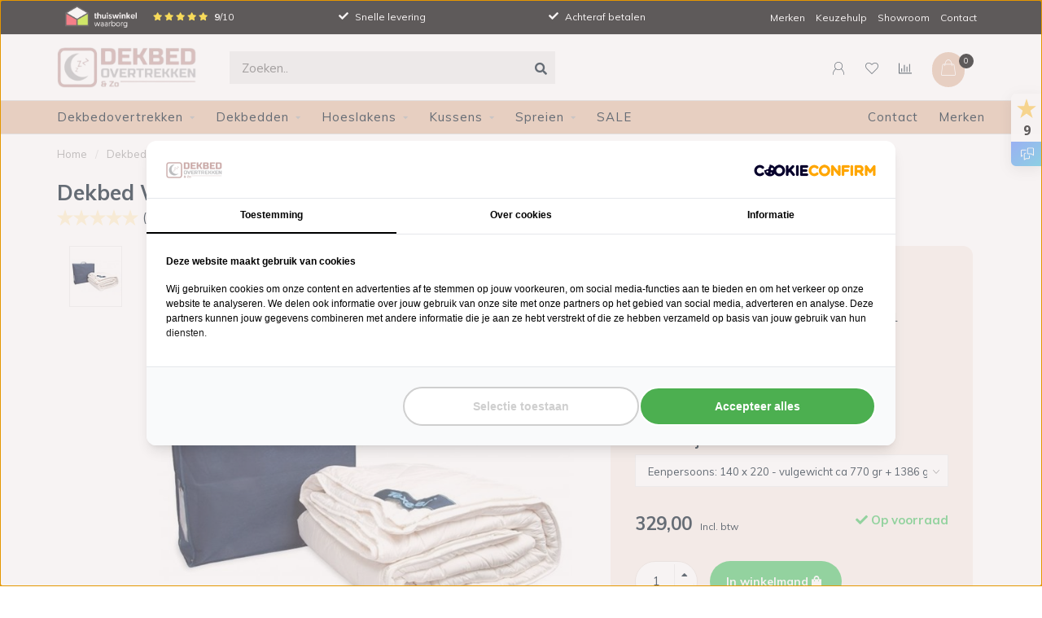

--- FILE ---
content_type: text/html;charset=utf-8
request_url: https://www.dekbedovertrekkenenzo.nl/dekbed-wonderwool-care-4-seiz-140x220.html
body_size: 23543
content:
<!DOCTYPE html>
<html lang="nl">
<head>
  
<!-- Google Tag Manager -->
<script>(function(w,d,s,l,i){w[l]=w[l]||[];w[l].push({'gtm.start':
new Date().getTime(),event:'gtm.js'});var f=d.getElementsByTagName(s)[0],
j=d.createElement(s),dl=l!='dataLayer'?'&l='+l:'';j.async=true;j.src=
'https://www.googletagmanager.com/gtm.js?id='+i+dl;f.parentNode.insertBefore(j,f);
})(window,document,'script','dataLayer','GTM-M4R9PSHC');</script>
<!-- End Google Tag Manager -->
  
    <meta name="facebook-domain-verification" content="ucbspikyjih2hv6bya61aihsbwg5op"/>
		<meta name="facebook-domain-verification" content="2flgbwhnw5eczcye5hld35ebmz9604" />

    <meta charset="utf-8"/>
<!-- [START] 'blocks/head.rain' -->

    <meta name="facebook-domain-verification" content="ucbspikyjih2hv6bya61aihsbwg5op" />
<link rel="canonical" href="https://www.dekbedovertrekkenenzo.nl/dekbed-wonderwool-care-4-seiz-140x220.html"/>
<link rel="alternate" href="https://www.dekbedovertrekkenenzo.nl/index.rss" type="application/rss+xml" title="Nieuwe producten"/>
    <meta name="robots" content="noodp,noydir"/>
    <link href="https://plus.google.com/u/0/111551294002828397409" rel="publisher"/>
            <meta name="google-site-verification" content="hBRVRmaVqEDw1Sqkb9IwVNnXAkE8sQI-b8cqNU5wt8k"/>
            <meta name="google-site-verification" content="U6dxNkR2JZl0KWERFDLFB0nBwalH8YpS0LyDRPWr2LE"/>
    <meta property="og:url" content="https://www.dekbedovertrekkenenzo.nl/dekbed-wonderwool-care-4-seiz-140x220.html?source=facebook"/>
<meta property="og:site_name" content="Dekbedovertrekken &amp; Zo"/>
    <meta property="og:title" content="Texeler Dekbed WonderWool Care 4-seiz. 140x220"/>
    <meta property="og:description" content="Dekbed WonderWool Care 140x220 van Texeler. Wasbaar wollen dekbed, blijft na elke wasbeurt op een wolwasprogramma tot 40 graden in topvorm ✔ Gratis Verzenden"/>
    <meta property="og:image" content="https://cdn.webshopapp.com/shops/217187/files/417078860/dekbed-wonderwool-care-4-seiz-140x220.jpg"/>

<script>
	window.SHOP = {
  	product: {
    	id: '139235266'
    }
  }
</script>




    
			                                    <script src="https://lightspeed.buckaroo.io/lightspeed/front/217187"></script>
                        
			            
			            
			            
			                                    <script>
                    <!-- Google Tag Manager -->
<script>(function(w,d,s,l,i){w[l]=w[l]||[];w[l].push({'gtm.start':
new Date().getTime(),event:'gtm.js'});var f=d.getElementsByTagName(s)[0],
j=d.createElement(s),dl=l!='dataLayer'?'&l='+l:'';j.async=true;j.src=
'https://www.googletagmanager.com/gtm.js?id='+i+dl;f.parentNode.insertBefore(j,f);
})(window,document,'script','dataLayer','GTM-TQ87JD23');</script>
<!-- End Google Tag Manager -->
                </script>
                        
			                                    <script>
                    <meta name="facebook-domain-verification" content="2flgbwhnw5eczcye5hld35ebmz9604" />
                </script>
                        
			                                    <script>
                    (function(){
        var ld = {
                "@context": "https://schema.org",
                "@type": "Person",
                "name": "Monique",
                "image": "https://cdn.webshopapp.com/shops/217187/files/476439865/img-9539.png",
                "jobTitle": "Eigenaresse",
                "worksFor": {
                      "@type": "Organization",
                      "name": "Dekbedovertrekken & Zo",
                      "url": "https://www.dekbedovertrekkenenzo.nl"
                },
                "url": "https://www.dekbedovertrekkenenzo.nl/blogs/blog/",
                "sameAs": [
                      "https://www.instagram.com/dekbedovertrekkenenzo/",
                      "https://www.linkedin.com/in/monique-bos-a09065146/"
                ]
        };
        var s = document.createElement("script");
        s.type = "application/ld+json";
        s.text = JSON.stringify(ld);
        document.head.appendChild(s);
})();

                </script>
                        
			                                    <script>
                    // Cleanup & fix van ongeldige JSON-LD (eTrusted/others)
(function(){
    function tryFix(t){
        var fixed = t;
        fixed = fixed.replace(/"ratingValue"\s*:\s*"(\d+),(\d+)"/g, '"ratingValue": $1.$2'); // 4,6 -> 4.6
        fixed = fixed.replace(/"bestRating"\s*:\s*"(.*?)"/g, '"bestRating": $1');
        fixed = fixed.replace(/"worstRating"\s*:\s*"(.*?)"/g, '"worstRating": $1');
        fixed = fixed.replace(/,\s*([\]}])/g, '$1'); // trailing comma weg
        fixed = fixed.replace(/&amp;/g, '&');       // HTML entities in URL's normaliseren
        return fixed;
    }
    function processNode(n){
        var t = n.textContent || '';
        try { JSON.parse(t); return; } catch(e){}
        var fixed = tryFix(t);
        try {
            JSON.parse(fixed);
            var s = document.createElement('script');
            s.type = 'application/ld+json';
            s.text = fixed;
            n.parentNode && n.parentNode.insertBefore(s, n);
            n.remove();
        } catch(e2){
            n.parentNode && n.parentNode.removeChild(n); // niet te fixen: weg ermee
        }
    }
    function scanAll(){
        document.querySelectorAll('script[type="application/ld+json"]').forEach(processNode);
    }
    scanAll();
    if (document.readyState === 'loading') {
        document.addEventListener('DOMContentLoaded', scanAll);
    } else {
        setTimeout(scanAll, 0);
    }
    // Ook JSON-LD die later wordt toegevoegd direct aanpakken
    var mo = new MutationObserver(function(ms){
        ms.forEach(function(m){
            m.addedNodes && m.addedNodes.forEach(function(node){
                if (node.tagName === 'SCRIPT' && node.type === 'application/ld+json') processNode(node);
            });
        });
    });
    mo.observe(document.documentElement, {childList:true, subtree:true});
})();
// Blokkeer eTrusted script(s) op de pagina
(function(){
    var re = /(^|\/)integrations\.etrusted\.com\/applications\/widget\.js/i;
    // Verwijder eventueel al aanwezige script tags
    document.querySelectorAll('script[src]').forEach(function(s){
        if (re.test(s.src)) s.remove();
    });
    // Verwijder nieuw toegevoegde eTrusted scripts direct
    new MutationObserver(function(ms){
        ms.forEach(function(m){
            m.addedNodes && m.addedNodes.forEach(function(n){
                if (n.tagName === 'SCRIPT' && n.src && re.test(n.src)) n.remove();
            });
        });
    }).observe(document.documentElement, {childList:true, subtree:true});
})();

                </script>
                        
			                                    <script>
                    /* === SITEBREDE SCHEMA-ROUTER (één keer plakken) === */
(function(){
    var path = location.pathname.replace(/\/+$/,'').toLowerCase();

    // Voeg je adviespagina’s hier toe (key = exact pad zonder trailing slash)
    // Vul per entry: article (optioneel), breadcrumbs (optioneel), faq (optioneel)
    var pages = {
        /* 1) Bekend: zijslaper */
        "/welk-kussen-moet-ik-gebruiken-als-zijslaper": {
            article: {
                "@context":"https://schema.org","@type":"Article",
                "headline":"Welk kussen moet ik gebruiken als zijslaper?",
                "description":"Praktisch advies voor zijslapers: zo kies je de juiste hoogte en ondersteuning voor je nek, met concrete kussenaanbevelingen.",
                "author":{"@type":"Person","name":"Monique"},
                "mainEntityOfPage":"https://www.dekbedovertrekkenenzo.nl/welk-kussen-moet-ik-gebruiken-als-zijslaper/",
                "image":["https://cdn.webshopapp.com/shops/217187/files/389866574/kussen-zijslaper.png"],
                "datePublished":"2025-08-21","dateModified":"2025-08-21"
            },
            breadcrumbs: [
                {"position":1,"name":"Home","item":"https://www.dekbedovertrekkenenzo.nl/"},
                {"position":2,"name":"Advies","item":"https://www.dekbedovertrekkenenzo.nl/blogs/blog/"},
                {"position":3,"name":"Welk kussen moet ik gebruiken als zijslaper?","item":"https://www.dekbedovertrekkenenzo.nl/welk-kussen-moet-ik-gebruiken-als-zijslaper/"}
            ]
        },

        /* 2) Bekend: beste slaaphouding (URL stond in je content) */
        "/de-beste-slaaphouding-voor-rug-en-nek": {
            article: {
                "@context":"https://schema.org","@type":"Article",
                "headline":"De beste slaaphouding voor rug en nek",
                "description":"Zo lig je ergonomisch goed: praktische tips voor rug- en zijslapers, inclusief kussen- en matrasadvies.",
                "author":{"@type":"Person","name":"Monique"},
                "mainEntityOfPage":"https://www.dekbedovertrekkenenzo.nl/de-beste-slaaphouding-voor-rug-en-nek/",
                "image":["https://www.dekbedovertrekkenenzo.nl/assets/img/og-image.jpg"],
                "datePublished":"2025-08-21","dateModified":"2025-08-21"
            },
            breadcrumbs: [
                {"position":1,"name":"Home","item":"https://www.dekbedovertrekkenenzo.nl/"},
                {"position":2,"name":"Advies","item":"https://www.dekbedovertrekkenenzo.nl/blogs/blog/"},
                {"position":3,"name":"De beste slaaphouding voor rug en nek","item":"https://www.dekbedovertrekkenenzo.nl/de-beste-slaaphouding-voor-rug-en-nek/"}
            ]
        },

        /* 3) Bekend: keuzehulp zomerdekbed */
        "/dekbedden/keuzehulp/het-beste-dekbed/zomer": {
            article: {
                "@context":"https://schema.org","@type":"Article",
                "headline":"Het beste zomerdekbed: zo kies je 'm",
                "description":"Keuzehulp voor een luchtig zomerdekbed: materialen, warmteklassen en tips, zodat je koel en comfortabel slaapt.",
                "author":{"@type":"Person","name":"Monique"},
                "mainEntityOfPage":"https://www.dekbedovertrekkenenzo.nl/dekbedden/keuzehulp/het-beste-dekbed/zomer/",
                "image":["https://www.dekbedovertrekkenenzo.nl/assets/img/og-image.jpg"],
                "datePublished":"2025-08-21","dateModified":"2025-08-21"
            },
            breadcrumbs: [
                {"position":1,"name":"Home","item":"https://www.dekbedovertrekkenenzo.nl/"},
                {"position":2,"name":"Dekbedden","item":"https://www.dekbedovertrekkenenzo.nl/dekbedden/"},
                {"position":3,"name":"Keuzehulp","item":"https://www.dekbedovertrekkenenzo.nl/dekbedden/keuzehulp/"},
                {"position":4,"name":"Het beste dekbed","item":"https://www.dekbedovertrekkenenzo.nl/dekbedden/keuzehulp/het-beste-dekbed/"},
                {"position":5,"name":"Zomer","item":"https://www.dekbedovertrekkenenzo.nl/dekbedden/keuzehulp/het-beste-dekbed/zomer/"}
            ]
        },

        /* 4) TEMPLATE — 4-seizoenen dekbed (vul juiste pad/afbeelding/datum) */
        "/dekbedden/4-seizoenen-dekbed": {
            article: {
                "@context":"https://schema.org","@type":"Article",
                "headline":"4-seizoenen dekbed: complete gids",
                "description":"Alles over 4-seizoenen dekbedden: materialen, warmteklassen en slimme kooptips.",
                "author":{"@type":"Person","name":"Monique"},
                "mainEntityOfPage":"https://www.dekbedovertrekkenenzo.nl/dekbedden/4-seizoenen-dekbed",
                "image":["https://www.dekbedovertrekkenenzo.nl/assets/img/og-image.jpg"], /* TODO */
                "datePublished":"2025-08-01","dateModified":"2025-08-21"           /* TODO */
            },
            breadcrumbs: [
                {"position":1,"name":"Home","item":"https://www.dekbedovertrekkenenzo.nl/"},
                {"position":2,"name":"Dekbedden","item":"https://www.dekbedovertrekkenenzo.nl/dekbedden/"},
                {"position":3,"name":"4-seizoenen dekbed","item":"https://www.dekbedovertrekkenenzo.nl/dekbedden/4-seizoenen-dekbed"}
            ]
        },

        /* 5) TEMPLATE — Nachtzweten (vul pad/afbeelding/datum) */
        "/advies/nachtzweten": {
            article: {
                "@context":"https://schema.org","@type":"Article",
                "headline":"Nachtzweten: oorzaken & verkoelende oplossingen",
                "description":"Waarom je ’s nachts zweet en welke dekbedden, hoezen en kussens je koel houden (zoals Tencel).",
                "author":{"@type":"Person","name":"Monique"},
                "mainEntityOfPage":"https://www.dekbedovertrekkenenzo.nl/advies/nachtzweten",
                "image":["https://www.dekbedovertrekkenenzo.nl/assets/img/og-image.jpg"], /* TODO */
                "datePublished":"2025-07-15","dateModified":"2025-08-21"           /* TODO */
            },
            breadcrumbs: [
                {"position":1,"name":"Home","item":"https://www.dekbedovertrekkenenzo.nl/"},
                {"position":2,"name":"Advies","item":"https://www.dekbedovertrekkenenzo.nl/blogs/blog/"},
                {"position":3,"name":"Nachtzweten","item":"https://www.dekbedovertrekkenenzo.nl/advies/nachtzweten"}
            ]
        },

        /* 6) TEMPLATE — Huisstofmijt/allergie */
        "/advies/huisstofmijt-allergie": {
            article: {
                "@context":"https://schema.org","@type":"Article",
                "headline":"Allergie & huisstofmijt: zo slaap je klachtenvrij",
                "description":"Tips voor anti-allergie beddengoed, tijken en wasadvies om klachten te verminderen.",
                "author":{"@type":"Person","name":"Monique"},
                "mainEntityOfPage":"https://www.dekbedovertrekkenenzo.nl/advies/huisstofmijt-allergie",
                "image":["https://www.dekbedovertrekkenenzo.nl/assets/img/og-image.jpg"], /* TODO */
                "datePublished":"2025-06-20","dateModified":"2025-08-21"           /* TODO */
            },
            breadcrumbs: [
                {"position":1,"name":"Home","item":"https://www.dekbedovertrekkenenzo.nl/"},
                {"position":2,"name":"Advies","item":"https://www.dekbedovertrekkenenzo.nl/blogs/blog/"},
                {"position":3,"name":"Huisstofmijt allergie","item":"https://www.dekbedovertrekkenenzo.nl/advies/huisstofmijt-allergie"}
            ]
        },

        /* 7) TEMPLATE — Warmteslaper (koeler slapen) */
        "/advies/koeler-slapen-warmteslaper": {
            article: {
                "@context":"https://schema.org","@type":"Article",
                "headline":"Koeler slapen als warmteslaper",
                "description":"Materialen en gewoontes die je helpen om ’s nachts minder warm te hebben.",
                "author":{"@type":"Person","name":"Monique"},
                "mainEntityOfPage":"https://www.dekbedovertrekkenenzo.nl/advies/koeler-slapen-warmteslaper",
                "image":["https://www.dekbedovertrekkenenzo.nl/assets/img/og-image.jpg"], /* TODO */
                "datePublished":"2025-06-10","dateModified":"2025-08-21"           /* TODO */
            },
            breadcrumbs: [
                {"position":1,"name":"Home","item":"https://www.dekbedovertrekkenenzo.nl/"},
                {"position":2,"name":"Advies","item":"https://www.dekbedovertrekkenenzo.nl/blogs/blog/"},
                {"position":3,"name":"Koeler slapen","item":"https://www.dekbedovertrekkenenzo.nl/advies/koeler-slapen-warmteslaper"}
            ]
        },

        /* 8) TEMPLATE — Koukleum (warmer slapen) */
        "/advies/warmer-slapen-koukleum": {
            article: {
                "@context":"https://schema.org","@type":"Article",
                "headline":"Warmer slapen als koukleum",
                "description":"Welke dekbedden en hoezen houden je beter op temperatuur als je het snel koud hebt.",
                "author":{"@type":"Person","name":"Monique"},
                "mainEntityOfPage":"https://www.dekbedovertrekkenenzo.nl/advies/warmer-slapen-koukleum",
                "image":["https://www.dekbedovertrekkenenzo.nl/assets/img/og-image.jpg"], /* TODO */
                "datePublished":"2025-10-01","dateModified":"2025-10-01"           /* TODO */
            },
            breadcrumbs: [
                {"position":1,"name":"Home","item":"https://www.dekbedovertrekkenenzo.nl/"},
                {"position":2,"name":"Advies","item":"https://www.dekbedovertrekkenenzo.nl/blogs/blog/"},
                {"position":3,"name":"Warmer slapen","item":"https://www.dekbedovertrekkenenzo.nl/advies/warmer-slapen-koukleum"}
            ]
        },

        /* 9) TEMPLATE — Lits-jumeaux XL uitleg */
        "/advies/lits-jumeaux-xl": {
            article: {
                "@context":"https://schema.org","@type":"Article",
                "headline":"Lits-jumeaux XL: maten & tips",
                "description":"Welke maat overtrek heb je nodig, en waar let je op bij matrassen en dekbedden?",
                "author":{"@type":"Person","name":"Monique"},
                "mainEntityOfPage":"https://www.dekbedovertrekkenenzo.nl/advies/lits-jumeaux-xl",
                "image":["https://www.dekbedovertrekkenenzo.nl/assets/img/og-image.jpg"], /* TODO */
                "datePublished":"2025-05-01","dateModified":"2025-08-21"           /* TODO */
            },
            breadcrumbs: [
                {"position":1,"name":"Home","item":"https://www.dekbedovertrekkenenzo.nl/"},
                {"position":2,"name":"Advies","item":"https://www.dekbedovertrekkenenzo.nl/blogs/blog/"},
                {"position":3,"name":"Lits-jumeaux XL","item":"https://www.dekbedovertrekkenenzo.nl/advies/lits-jumeaux-xl"}
            ]
        },

        /* 10) TEMPLATE — Dekbedovertrek met rits (Ritzzz) advies */
        "/advies/dekbedovertrek-met-rits": {
            article: {
                "@context":"https://schema.org","@type":"Article",
                "headline":"Dekbedovertrek met rits: alle voordelen op een rij",
                "description":"Waarom een overtrek met rits zoveel gemak geeft en waar je op let bij de aankoop.",
                "author":{"@type":"Person","name":"Monique"},
                "mainEntityOfPage":"https://www.dekbedovertrekkenenzo.nl/advies/dekbedovertrek-met-rits",
                "image":["https://www.dekbedovertrekkenenzo.nl/assets/img/og-image.jpg"], /* TODO */
                "datePublished":"2025-08-01","dateModified":"2025-08-21"           /* TODO */
            },
            breadcrumbs: [
                {"position":1,"name":"Home","item":"https://www.dekbedovertrekkenenzo.nl/"},
                {"position":2,"name":"Advies","item":"https://www.dekbedovertrekkenenzo.nl/blogs/blog/"},
                {"position":3,"name":"Dekbedovertrek met rits","item":"https://www.dekbedovertrekkenenzo.nl/advies/dekbedovertrek-met-rits"}
            ]
        }
    };

    function inject(obj){
        var s=document.createElement("script");
        s.type="application/ld+json";
        s.text=JSON.stringify(obj);
        document.head.appendChild(s);
    }

    var cfg = pages[path];
    if(!cfg) return;

    if (cfg.article) inject(cfg.article);

    if (cfg.breadcrumbs) inject({
        "@context":"https://schema.org","@type":"BreadcrumbList",
        "itemListElement": cfg.breadcrumbs.map(function(x){
            return {"@type":"ListItem","position":x.position,"name":x.name,"item":x.item};
        })
    });

    if (cfg.faq && Array.isArray(cfg.faq) && cfg.faq.length){
        inject({
            "@context":"https://schema.org","@type":"FAQPage","mainEntity": cfg.faq
        });
    }
})();

                </script>
                        	


<!--[if lt IE 9]>
<script src="https://cdn.webshopapp.com/assets/html5shiv.js?2025-02-20"></script>
<![endif]-->
<!-- [END] 'blocks/head.rain' -->
                                                                        <title>Texeler Dekbed WonderWool Care 4-seiz. 140x220 - Dekbedovertrekken &amp; Zo</title>
        <meta name="description" content="Dekbed WonderWool Care 140x220 van Texeler. Wasbaar wollen dekbed, blijft na elke wasbeurt op een wolwasprogramma tot 40 graden in topvorm ✔ Gratis Verzenden"/>
            <meta name="keywords" content="Dekbed, WonderWool, Care, 4, seiz., 140x220"/>

    <meta http-equiv="X-UA-Compatible" content="IE=edge">
    <meta name="viewport" content="width=device-width, initial-scale=1.0, maximum-scale=1.0, user-scalable=0">
    <meta name="apple-mobile-web-app-capable" content="yes">
    <meta name="apple-mobile-web-app-status-bar-style" content="black">

    <link rel="preconnect" href="https://ajax.googleapis.com">
    <link rel="preconnect" href="https://cdn.webshopapp.com/">
    <link rel="preconnect" href="https://cdn.webshopapp.com/">
    <link rel="preconnect" href="https://fonts.googleapis.com">
    <link rel="preconnect" href="https://fonts.gstatic.com" crossorigin>
    <link rel="dns-prefetch" href="https://ajax.googleapis.com">
    <link rel="dns-prefetch" href="https://cdn.webshopapp.com/">
    <link rel="dns-prefetch" href="https://cdn.webshopapp.com/">
    <link rel="dns-prefetch" href="https://fonts.googleapis.com">
    <link rel="dns-prefetch" href="https://fonts.gstatic.com" crossorigin>

    <link rel="shortcut icon" href="https://cdn.webshopapp.com/shops/217187/themes/182910/v/2108387/assets/favicon.ico?20231128062723" type="image/x-icon"/>

    <link rel="preload" href="https://cdn.webshopapp.com/shops/217187/themes/182910/assets/fontawesome-5-min.css?20260120131506" as="style">
    <link rel="preload" href="https://cdn.webshopapp.com/shops/217187/themes/182910/assets/bootstrap-min.css?20260120131506" as="style">
    <link rel="preload" as="script" href="https://cdn.webshopapp.com/assets/gui.js?2025-02-20">
    <link rel="preload" as="script" href="https://cdn.webshopapp.com/assets/gui-responsive-2-0.js?2025-02-20">

    <link rel="preload" href="https://cdn.webshopapp.com/shops/217187/themes/182910/assets/settings.css?20260120131506" as="style">
    <link rel="preload" href="https://cdn.webshopapp.com/shops/217187/themes/182910/assets/custom.css?20260120131506" as="style">
    <link rel="preload" href="https://cdn.webshopapp.com/shops/217187/themes/182910/assets/style-min.css?20260120131506" as="style">
    <link type="preload" src="https://cdn.webshopapp.com/shops/217187/themes/182910/assets/swiper-4-min.js?20260120131506" as="script">
    <link type="preload" src="https://cdn.webshopapp.com/shops/217187/themes/182910/assets/global-min.js?20260120131506" as="script">
    <link type="preload" src="https://cdn.webshopapp.com/shops/217187/themes/182910/assets/lazyload-min.js?20260120131506" as="script">

    <script src="//ajax.googleapis.com/ajax/libs/jquery/1.12.4/jquery.min.js"></script>

    <link href="//fonts.googleapis.com/css?family=Muli:400,300,600,700"
          rel="preload" as="style">
    <link href="//fonts.googleapis.com/css?family=Muli:400,300,600,700"
          rel="stylesheet">


    <link rel="stylesheet" async href="https://cdn.webshopapp.com/shops/217187/themes/182910/assets/fontawesome-5-min.css?20260120131506">
    <link rel="stylesheet" href="https://cdn.webshopapp.com/shops/217187/themes/182910/assets/bootstrap-min.css?20260120131506">


            <link rel="stylesheet" href="https://cdn.webshopapp.com/shops/217187/themes/182910/assets/fancybox-3-5-7-min.css?20260120131506"/>
    
  

    <link rel="stylesheet" href="https://cdn.webshopapp.com/shops/217187/themes/182910/assets/style-min.css?20260120131506"/>
    <link rel="stylesheet" href="https://cdn.webshopapp.com/shops/217187/themes/182910/assets/settings.css?20260120131506"/>
    <link rel="stylesheet" href="https://cdn.webshopapp.com/shops/217187/themes/182910/assets/custom.css?20260120131506"/>
    <link rel="stylesheet" href="https://cdn.webshopapp.com/shops/217187/themes/182910/assets/codetech.css?20260120131506"/>

    <script>
   var productStorage = {};
   var theme = {};

  </script>

    <!-- Begin eTrusted bootstrap tag -->
    <script src="https://integrations.etrusted.com/applications/widget.js/v2" async defer></script>
    <!-- End eTrusted bootstrap tag -->
  
  
  
  <script>
  	window.SHOP.product = {
    	variant: 'Eenpersoons: 140 x 220 - vulgewicht ca 770 gr + 1386 gr'
    }
  </script>

    
</head>
<body class="layout-custom ">
  
<!-- Google Tag Manager (noscript) -->
<noscript><iframe src="https://www.googletagmanager.com/ns.html?id=GTM-M4R9PSHC"
height="0" width="0" style="display:none;visibility:hidden"></iframe></noscript>
<!-- End Google Tag Manager (noscript) -->
  
<div class="body-content"><div class="overlay"><i class="fa fa-times"></i></div><header><div id="header-holder"><div class="subheader-holder"><div class="container"><div class="subheader"><div class="d-flex justify-content-end reviews"><div class="header-hallmark hidden-xxs hidden-xs"><a class="hidden-xs hidden-xxs hidden-sm" href="https://www.thuiswinkel.org/leden/dekbedovertrekken-zo/certificaat" target="_blank"><img data-src="https://cdn.webshopapp.com/shops/217187/themes/182910/assets/thuiswinkel-white.png?20260120131506" alt="" class="thuiswinkel-white lazy"></a></div><div class="header-hallmark hidden-xxs hidden-xs"><div class="subheader-rating d-flex align-items-center "><a href="https://www.feedbackcompany.com/nl-nl/reviews/dekbedovertrekken-zo/" target="_blank" rel="”noopener“" class="header-rating ml-1 d-flex align-items-center"><div class="stars d-none d-sm-inline-block fz-080 text-right mr-1 d-flex"><i class="fa fa-solid fa-star valign-middle header-star-fill"></i><i class="fa fa-solid fa-star valign-middle header-star-fill"></i><i class="fa fa-solid fa-star valign-middle header-star-fill"></i><i class="fa fa-solid fa-star valign-middle header-star-fill"></i><i class="fa fa-solid fa-star valign-middle header-star-fill"></i></div><strong class="total">9</strong><span class="header-rating-max">/10</span></a></div></div></div><div class="usps-slider-holder" style="width:45%;"><div class="swiper-container usps-header below-nav"><div class="swiper-wrapper"><div class="swiper-slide usp-block"><i class="fa fa-solid fa-check"></i> Gratis verzenden en retourneren
        </div><div class="swiper-slide usp-block"><i class="fa fa-solid fa-check"></i> Snelle levering
        </div><div class="swiper-slide usp-block"><i class="fa fa-solid fa-check"></i> Achteraf betalen
        </div><div class="swiper-slide usp-block"><i class="fa fa-solid fa-check"></i> Persoonlijk advies
        </div></div></div></div><div class="topbar-menu hide-on-mobile"><ul><a href="https://www.dekbedovertrekkenenzo.nl/brands/" title="Merken">
          Merken
        </a><a href="https://www.dekbedovertrekkenenzo.nl/keuzehulp/" title="Keuzehulp">
          Keuzehulp
        </a><a href="https://www.dekbedovertrekkenenzo.nl/service/showroom/" title="Showroom">
          Showroom
        </a><a href="https://www.dekbedovertrekkenenzo.nl/service/" title="Contact">
          Contact
        </a></ul></div></div></div></div><div class="container"><div id="header-content"><div class="header-wrap"><div class="header-left"><div class="categories-button small scroll scroll-nav hidden-sm hidden-xs hidden-xxs"><div class="nav-icon"><div class="bar1"></div><div class="bar3"></div><span>Menu</span></div></div><div id="mobilenav" class="categories-button small mobile visible-sm visible-xs visible-xxs"><div class="nav-icon"><div class="bar1"></div><div class="bar3"></div></div><span>Menu</span></div><span id="mobilesearch" class="visible-xxs visible-xs visible-sm"><a href="https://www.dekbedovertrekkenenzo.nl/"><i class="fa fa-search" aria-hidden="true"></i></a></span><a href="https://www.dekbedovertrekkenenzo.nl/" class="logo hidden-sm hidden-xs hidden-xxs"><img class="logo" src="https://cdn.webshopapp.com/shops/217187/themes/182910/v/2261287/assets/logo.png?20240409173443" alt="Dekbedovertrekken &amp; Zo | Voor al je beddengoed!"></a></div><div class="header-center"><div class="search hidden-sm hidden-xs hidden-xxs"><form action="https://www.dekbedovertrekkenenzo.nl/search/" class="searchform" method="get"><div class="search-holder"><input type="text" class="searchbox" name="q" placeholder="Zoeken.." autocomplete="off"><i class="fa fa-search" aria-hidden="true"></i><i class="fa fa-times clearsearch" aria-hidden="true"></i></div></form><div class="searchcontent hidden-xs hidden-xxs"><div class="searchresults"></div><div class="more"><a href="#" class="search-viewall">Bekijk alle resultaten <span>(0)</span></a></div><div class="noresults">Geen producten gevonden</div></div></div><a href="https://www.dekbedovertrekkenenzo.nl/"><img class="logo hidden-lg hidden-md" src="https://cdn.webshopapp.com/shops/217187/themes/182910/v/2261287/assets/logo.png?20240409173443" alt="Dekbedovertrekken &amp; Zo | Voor al je beddengoed!"></a></div><div class="header-right text-right"><div class="user-actions hidden-sm hidden-xs hidden-xxs"><!--         <a href="#" class="header-link" data-fancy="fancy-locale-holder" data-fancy-type="flyout" data-tooltip title="Taal & Valuta" data-placement="bottom"><span class="current-lang">NL</span><i class="nova-icon nova-icon-globe"></i></a> --><a href="https://www.dekbedovertrekkenenzo.nl/account/" class="account header-link" data-fancy="fancy-account-holder" data-tooltip title="Mijn account" data-placement="bottom"><!-- <img src="https://cdn.webshopapp.com/shops/217187/themes/182910/assets/icon-user.svg?20260120131506" alt="My account" class="icon"> --><i class="nova-icon nova-icon-user"></i></a><a href="https://www.dekbedovertrekkenenzo.nl/account/wishlist/" class="header-link" data-tooltip title="Verlanglijst" data-placement="bottom" data-fancy="fancy-account-holder"><i class="nova-icon nova-icon-heart"></i></a><a href="" class="header-link compare" data-fancy="fancy-compare-holder" data-fancy-type="flyout" data-tooltip title="Vergelijk" data-placement="bottom"><i class="nova-icon nova-icon-chart"></i></a><div class="fancy-box flyout fancy-compare-holder"><div class="fancy-compare"><div class="row"><div class="col-md-12"><h4>Vergelijk producten</h4></div><div class="col-md-12"><p>U heeft nog geen producten toegevoegd.</p></div></div></div></div><div class="fancy-box flyout fancy-locale-holder"><div class="fancy-locale"><div class=""><label for="">Kies uw taal</label><div class="flex-container middle"><div class="flex-col"><span class="flags nl"></span></div><div class="flex-col flex-grow-1"><select id="" class="fancy-select" onchange="document.location=this.options[this.selectedIndex].getAttribute('data-url')"><option lang="nl" title="Nederlands" data-url="https://www.dekbedovertrekkenenzo.nl/go/product/139235266" selected="selected">Nederlands</option></select></div></div></div><div class="margin-top-half"><label for="">Kies uw valuta</label><div class="flex-container middle"><div class="flex-col"><span><strong>€</strong></span></div><div class="flex-col flex-grow-1"><select id="" class="fancy-select" onchange="document.location=this.options[this.selectedIndex].getAttribute('data-url')"><option data-url="https://www.dekbedovertrekkenenzo.nl/session/currency/eur/"  selected="selected">EUR</option></select></div></div></div></div></div></div><a href="https://www.dekbedovertrekkenenzo.nl/cart/" class="cart header-link" data-fancy="fancy-cart-holder"><div class="cart-icon"><i class="nova-icon nova-icon-shopping-bag"></i><span id="qty" class="highlight-bg cart-total-qty shopping-bag">0</span></div></a></div></div></div></div><div class=" borders compact hidden-xxs hidden-xs hidden-sm" id="navbar"><div class="container-fluid"><div class="container"><div class="col-md-12"><nav><ul class="megamenu compact"><li class=""><a href="https://www.dekbedovertrekkenenzo.nl/dekbedovertrekken/" class="dropdown">Dekbedovertrekken</a><ul class="sub1 megamenu"><li><div class="container"><div class="row"><div class="col-md-12 maxheight"><div class="row"><div class="col-md-3 sub-holder"><h4><a href="https://www.dekbedovertrekkenenzo.nl/dekbedovertrekken/maat/">Maat</a></h4><ul class="sub2"><li><a href="https://www.dekbedovertrekkenenzo.nl/dekbedovertrekken/maat/eenpersoons/">Eenpersoons</a></li><li><a href="https://www.dekbedovertrekkenenzo.nl/dekbedovertrekken/maat/tweepersoons/">Tweepersoons</a></li><li><a href="https://www.dekbedovertrekkenenzo.nl/dekbedovertrekken/maat/lits-jumeaux/">Lits Jumeaux</a></li><li><a href="https://www.dekbedovertrekkenenzo.nl/dekbedovertrekken/maat/lits-jumeaux-xl/">Lits Jumeaux XL</a></li><li><a href="https://www.dekbedovertrekkenenzo.nl/dekbedovertrekken/maat/kinderdekbedovertrek/">Kinderdekbedovertrek</a></li></ul></div><div class="col-md-3 sub-holder"><h4><a href="https://www.dekbedovertrekkenenzo.nl/dekbedovertrekken/met-rits/">Met Rits</a></h4><ul class="sub2"><li><a href="https://www.dekbedovertrekkenenzo.nl/dekbedovertrekken/met-rits/ritsinzet-lange-zijdes/">Ritsinzet lange zijdes</a></li><li><a href="https://www.dekbedovertrekkenenzo.nl/dekbedovertrekken/met-rits/met-rits-aan-3-zijden/">Met rits aan 3 zijden</a></li></ul></div><div class="col-md-3 sub-holder"><h4><a href="https://www.dekbedovertrekkenenzo.nl/dekbedovertrekken/materiaal/">Materiaal</a></h4><ul class="sub2"><li><a href="https://www.dekbedovertrekkenenzo.nl/dekbedovertrekken/materiaal/katoen/">Katoen</a></li><li><a href="https://www.dekbedovertrekkenenzo.nl/dekbedovertrekken/materiaal/katoen-satijn/">Katoen satijn</a></li><li><a href="https://www.dekbedovertrekkenenzo.nl/dekbedovertrekken/materiaal/percale-katoen/">Percale Katoen</a></li><li><a href="https://www.dekbedovertrekkenenzo.nl/dekbedovertrekken/materiaal/biologisch-katoen-katoensatijn/">Biologisch katoen | katoensatijn</a></li><li><a href="https://www.dekbedovertrekkenenzo.nl/dekbedovertrekken/materiaal/egyptisch-katoen/">Egyptisch Katoen </a></li><li><a href="https://www.dekbedovertrekkenenzo.nl/dekbedovertrekken/materiaal/flanel/">Flanel</a></li><li><a href="https://www.dekbedovertrekkenenzo.nl/dekbedovertrekken/materiaal/jersey/">Jersey</a></li><li><a href="https://www.dekbedovertrekkenenzo.nl/dekbedovertrekken/materiaal/tencel-lyocell/">Tencel | Lyocell</a></li><li><a href="https://www.dekbedovertrekkenenzo.nl/dekbedovertrekken/materiaal/linnen/">Linnen</a></li></ul></div><div class="col-md-3 sub-holder"><h4><a href="https://www.dekbedovertrekkenenzo.nl/dekbedovertrekken/kleur/">Kleur</a></h4><ul class="sub2"><li><a href="https://www.dekbedovertrekkenenzo.nl/dekbedovertrekken/kleur/groen/" class="">Groen</a></li><li><a href="https://www.dekbedovertrekkenenzo.nl/dekbedovertrekken/kleur/wit/" class="">Wit</a></li><li><a href="https://www.dekbedovertrekkenenzo.nl/dekbedovertrekken/kleur/blauw/" class="">Blauw</a></li><li><a href="https://www.dekbedovertrekkenenzo.nl/dekbedovertrekken/kleur/zwart/" class="">Zwart</a></li><li><a href="https://www.dekbedovertrekkenenzo.nl/dekbedovertrekken/kleur/grijs/" class="">Grijs</a></li><li><a class="display-all" href="https://www.dekbedovertrekkenenzo.nl/dekbedovertrekken/kleur/">Bekijk alle kleuren</a></li></ul></div><div class="cf"></div><div class="col-md-3 sub-holder"><h4><a href="https://www.dekbedovertrekkenenzo.nl/dekbedovertrekken/thema/">Thema</a></h4><ul class="sub2"><li><a href="https://www.dekbedovertrekkenenzo.nl/dekbedovertrekken/thema/effen/">Effen</a></li><li><a href="https://www.dekbedovertrekkenenzo.nl/dekbedovertrekken/thema/bloemen/">Bloemen</a></li><li><a href="https://www.dekbedovertrekkenenzo.nl/dekbedovertrekken/thema/geblokt-en-geruit/">Geblokt en geruit</a></li><li><a href="https://www.dekbedovertrekkenenzo.nl/dekbedovertrekken/thema/strepen/">Strepen</a></li><li><a href="https://www.dekbedovertrekkenenzo.nl/dekbedovertrekken/thema/strand/">Strand </a></li><li><a href="https://www.dekbedovertrekkenenzo.nl/dekbedovertrekken/thema/dieren/">Dieren</a></li><li><a href="https://www.dekbedovertrekkenenzo.nl/dekbedovertrekken/thema/vogels-en-veren/">Vogels en veren</a></li><li><a href="https://www.dekbedovertrekkenenzo.nl/dekbedovertrekken/thema/paisley/">Paisley</a></li></ul></div></div></div></div></div></li></ul></li><li class=""><a href="https://www.dekbedovertrekkenenzo.nl/dekbedden/" class="dropdown">Dekbedden</a><ul class="sub1 megamenu"><li><div class="container"><div class="row"><div class="col-md-12 maxheight"><div class="row"><div class="col-md-3 sub-holder"><h4><a href="https://www.dekbedovertrekkenenzo.nl/dekbedden/eenpersoons/">Eenpersoons</a></h4><ul class="sub2"><li><a href="https://www.dekbedovertrekkenenzo.nl/dekbedden/eenpersoons/dekbed-140x200/">Dekbed 140x200</a></li><li><a href="https://www.dekbedovertrekkenenzo.nl/dekbedden/eenpersoons/dekbed-140x220/">Dekbed 140x220</a></li></ul></div><div class="col-md-3 sub-holder"><h4><a href="https://www.dekbedovertrekkenenzo.nl/dekbedden/tweepersoons/">Tweepersoons</a></h4><ul class="sub2"><li><a href="https://www.dekbedovertrekkenenzo.nl/dekbedden/tweepersoons/dekbed-200x200/">Dekbed 200x200</a></li><li><a href="https://www.dekbedovertrekkenenzo.nl/dekbedden/tweepersoons/dekbed-200x220/">Dekbed 200x220 </a></li></ul></div><div class="col-md-3 sub-holder"><h4><a href="https://www.dekbedovertrekkenenzo.nl/dekbedden/lits-jumeaux/">Lits Jumeaux</a></h4><ul class="sub2"><li><a href="https://www.dekbedovertrekkenenzo.nl/dekbedden/lits-jumeaux/dekbed-240x200/">Dekbed 240x200</a></li><li><a href="https://www.dekbedovertrekkenenzo.nl/dekbedden/lits-jumeaux/dekbed-240x220/">Dekbed 240x220</a></li></ul></div><div class="col-md-3 sub-holder"><h4><a href="https://www.dekbedovertrekkenenzo.nl/dekbedden/lits-jumeaux-xl/">Lits Jumeaux XL</a></h4><ul class="sub2"><li><a href="https://www.dekbedovertrekkenenzo.nl/dekbedden/lits-jumeaux-xl/dekbed-260x200/">Dekbed 260x200</a></li><li><a href="https://www.dekbedovertrekkenenzo.nl/dekbedden/lits-jumeaux-xl/dekbed-260x220/">Dekbed 260x220</a></li><li><a href="https://www.dekbedovertrekkenenzo.nl/dekbedden/lits-jumeaux-xl/dekbed-260x240/">Dekbed 260x240</a></li></ul></div><div class="cf"></div><div class="col-md-3 sub-holder"><h4><a href="https://www.dekbedovertrekkenenzo.nl/dekbedden/seizoen/">Seizoen</a></h4><ul class="sub2"><li><a href="https://www.dekbedovertrekkenenzo.nl/dekbedden/seizoen/4-seizoenen-dekbed/">4 seizoenen dekbed</a></li><li><a href="https://www.dekbedovertrekkenenzo.nl/dekbedden/seizoen/zomerdekbed/">Zomerdekbed</a></li><li><a href="https://www.dekbedovertrekkenenzo.nl/dekbedden/seizoen/voor-najaar-dekbed/">Voor/Najaar dekbed</a></li><li><a href="https://www.dekbedovertrekkenenzo.nl/dekbedden/seizoen/winterdekbed/">Winterdekbed</a></li></ul></div><div class="col-md-3 sub-holder"><h4><a href="https://www.dekbedovertrekkenenzo.nl/dekbedden/vulling/">Vulling</a></h4><ul class="sub2"><li><a href="https://www.dekbedovertrekkenenzo.nl/dekbedden/vulling/dons/">Dons</a></li><li><a href="https://www.dekbedovertrekkenenzo.nl/dekbedden/vulling/wol/">Wol</a></li><li><a href="https://www.dekbedovertrekkenenzo.nl/dekbedden/vulling/bamboe/">Bamboe </a></li><li><a href="https://www.dekbedovertrekkenenzo.nl/dekbedden/vulling/katoen/">Katoen</a></li><li><a href="https://www.dekbedovertrekkenenzo.nl/dekbedden/vulling/tencel/">Tencel</a></li><li><a href="https://www.dekbedovertrekkenenzo.nl/dekbedden/vulling/zijde/">Zijde</a></li><li><a href="https://www.dekbedovertrekkenenzo.nl/dekbedden/vulling/synthetisch/">Synthetisch </a></li></ul></div><div class="col-md-3 sub-holder"><h4><a href="https://www.dekbedovertrekkenenzo.nl/dekbedden/type/">Type </a></h4><ul class="sub2"><li><a href="https://www.dekbedovertrekkenenzo.nl/dekbedden/type/anti-huisstofmijt/">Anti-Huisstofmijt </a></li><li><a href="https://www.dekbedovertrekkenenzo.nl/dekbedden/type/anti-allergeen/">Anti-Allergeen</a></li></ul></div><div class="col-md-3 sub-holder"><h4><a href="https://www.dekbedovertrekkenenzo.nl/dekbedden/keuzehulp/">Keuzehulp </a></h4><ul class="sub2"><li><a href="https://www.dekbedovertrekkenenzo.nl/dekbedden/keuzehulp/het-beste-dekbed/">Het beste dekbed</a></li><li><a href="https://www.dekbedovertrekkenenzo.nl/dekbedden/keuzehulp/maat-dekbed/">Maat dekbed</a></li><li><a href="https://www.dekbedovertrekkenenzo.nl/dekbedden/keuzehulp/materiaal-dekbed/">Materiaal dekbed</a></li><li><a href="https://www.dekbedovertrekkenenzo.nl/dekbedden/keuzehulp/warmteklasse-dekbed/">Warmteklasse dekbed</a></li></ul></div><div class="cf"></div></div></div></div></div></li></ul></li><li class=""><a href="https://www.dekbedovertrekkenenzo.nl/hoeslakens/" class="dropdown">Hoeslakens</a><ul class="sub1 megamenu"><li><div class="container"><div class="row"><div class="col-md-12 maxheight"><div class="row"><div class="col-md-3 sub-holder"><h4><a href="https://www.dekbedovertrekkenenzo.nl/hoeslakens/matras-hoeslaken/">Matras Hoeslaken</a></h4></div><div class="col-md-3 sub-holder"><h4><a href="https://www.dekbedovertrekkenenzo.nl/hoeslakens/boxspring-hoeslaken/">Boxspring Hoeslaken</a></h4></div><div class="col-md-3 sub-holder"><h4><a href="https://www.dekbedovertrekkenenzo.nl/hoeslakens/waterbed-hoeslaken/">Waterbed Hoeslaken</a></h4></div><div class="col-md-3 sub-holder"><h4><a href="https://www.dekbedovertrekkenenzo.nl/hoeslakens/hoeslaken-topper/">Hoeslaken topper</a></h4></div><div class="cf"></div><div class="col-md-3 sub-holder"><h4><a href="https://www.dekbedovertrekkenenzo.nl/hoeslakens/splittopper-hoeslaken/">Splittopper Hoeslaken</a></h4></div><div class="col-md-3 sub-holder"><h4><a href="https://www.dekbedovertrekkenenzo.nl/hoeslakens/molton-hoeslaken/">Molton Hoeslaken</a></h4></div><div class="col-md-3 sub-holder"><h4><a href="https://www.dekbedovertrekkenenzo.nl/hoeslakens/materiaal/">Materiaal </a></h4><ul class="sub2"><li><a href="https://www.dekbedovertrekkenenzo.nl/hoeslakens/materiaal/katoen/">Katoen</a></li><li><a href="https://www.dekbedovertrekkenenzo.nl/hoeslakens/materiaal/jersey/">Jersey</a></li><li><a href="https://www.dekbedovertrekkenenzo.nl/hoeslakens/materiaal/katoensatijn/">Katoensatijn</a></li></ul></div></div></div></div></div></li></ul></li><li class=""><a href="https://www.dekbedovertrekkenenzo.nl/kussens/" class="dropdown">Kussens</a><ul class="sub1 megamenu"><li><div class="container"><div class="row"><div class="col-md-12 maxheight"><div class="row"><div class="col-md-3 sub-holder"><h4><a href="https://www.dekbedovertrekkenenzo.nl/kussens/hoofdkussens/">Hoofdkussens</a></h4><ul class="sub2"><li><a href="https://www.dekbedovertrekkenenzo.nl/kussens/hoofdkussens/traagschuim-kussen/">Traagschuim Kussen</a></li><li><a href="https://www.dekbedovertrekkenenzo.nl/kussens/hoofdkussens/kapok-kussen/">Kapok Kussen</a></li><li><a href="https://www.dekbedovertrekkenenzo.nl/kussens/hoofdkussens/donzen-kussen/">Donzen Kussen</a></li><li><a href="https://www.dekbedovertrekkenenzo.nl/kussens/hoofdkussens/latex-kussen/">Latex Kussen</a></li><li><a href="https://www.dekbedovertrekkenenzo.nl/kussens/hoofdkussens/wol-kussen/">Wol Kussen</a></li><li><a href="https://www.dekbedovertrekkenenzo.nl/kussens/hoofdkussens/synthetisch-kussen/">Synthetisch Kussen</a></li><li><a href="https://www.dekbedovertrekkenenzo.nl/kussens/hoofdkussens/zijden-kussen/">Zijden kussen</a></li><li><a href="https://www.dekbedovertrekkenenzo.nl/kussens/hoofdkussens/ergonomisch-kussen/">Ergonomisch kussen</a></li><li><a href="https://www.dekbedovertrekkenenzo.nl/kussens/hoofdkussens/neksteunkussen/">Neksteunkussen</a></li><li><a href="https://www.dekbedovertrekkenenzo.nl/kussens/hoofdkussens/welk-materiaal-hoofdkussen/">→ Welk materiaal hoofdkussen?</a></li></ul></div><div class="col-md-3 sub-holder"><h4><a href="https://www.dekbedovertrekkenenzo.nl/kussens/slaaphouding/">Slaaphouding</a></h4><ul class="sub2"><li><a href="https://www.dekbedovertrekkenenzo.nl/kussens/slaaphouding/hoofdkussen-zijslaper/">Hoofdkussen zijslaper</a></li><li><a href="https://www.dekbedovertrekkenenzo.nl/kussens/slaaphouding/hoofdkussen-buikslaper/">Hoofdkussen buikslaper</a></li><li><a href="https://www.dekbedovertrekkenenzo.nl/kussens/slaaphouding/hoofdkussen-rugslaper/">Hoofdkussen rugslaper</a></li><li><a href="https://www.dekbedovertrekkenenzo.nl/kussens/slaaphouding/kussenwijzer-direct-advies/">→ Kussenwijzer; direct advies</a></li></ul></div><div class="col-md-3 sub-holder"><h4><a href="https://www.dekbedovertrekkenenzo.nl/kussens/stevigheid/">Stevigheid</a></h4><ul class="sub2"><li><a href="https://www.dekbedovertrekkenenzo.nl/kussens/stevigheid/zacht-kussen/">Zacht Kussen</a></li><li><a href="https://www.dekbedovertrekkenenzo.nl/kussens/stevigheid/medium-kussen/">Medium Kussen</a></li><li><a href="https://www.dekbedovertrekkenenzo.nl/kussens/stevigheid/stevig-kussen/">Stevig kussen</a></li></ul></div><div class="col-md-3 sub-holder"><h4><a href="https://www.dekbedovertrekkenenzo.nl/kussens/sierkussens/">Sierkussens</a></h4><ul class="sub2"><li><a href="https://www.dekbedovertrekkenenzo.nl/kussens/sierkussens/groene-sierkussens/">Groene Sierkussens</a></li><li><a href="https://www.dekbedovertrekkenenzo.nl/kussens/sierkussens/witte-sierkussens/">Witte Sierkussens</a></li><li><a href="https://www.dekbedovertrekkenenzo.nl/kussens/sierkussens/blauwe-sierkussens/">Blauwe Sierkussens</a></li><li><a href="https://www.dekbedovertrekkenenzo.nl/kussens/sierkussens/roze-sierkussens/">Roze Sierkussens</a></li></ul></div><div class="cf"></div><div class="col-md-3 sub-holder"><h4><a href="https://www.dekbedovertrekkenenzo.nl/kussens/zijden-kussensloop/">Zijden kussensloop</a></h4></div></div></div></div></div></li></ul></li><li class=""><a href="https://www.dekbedovertrekkenenzo.nl/spreien/" class="dropdown">Spreien</a><ul class="sub1 megamenu"><li><div class="container"><div class="row"><div class="col-md-12 maxheight"><div class="row"><div class="col-md-3 sub-holder"><h4><a href="https://www.dekbedovertrekkenenzo.nl/spreien/spreien/">Spreien</a></h4></div><div class="col-md-3 sub-holder"><h4><a href="https://www.dekbedovertrekkenenzo.nl/spreien/plaids/">Plaids</a></h4></div></div></div></div></div></li></ul></li><li class=""><a href="https://www.dekbedovertrekkenenzo.nl/sale/" class="">SALE</a></li><div class="right"><ul><li><a href="https://www.dekbedovertrekkenenzo.nl/service/" >Contact</a></li><li><a href="https://www.dekbedovertrekkenenzo.nl/brands/">Merken</a></li></ul></div></ul></nav></div></div></div></div></div><div class="cf"></div><div class="subnav-dimmed"></div></header><div class="breadcrumbs"><div class="container"><div class="row"><div class="col-md-12"><a href="https://www.dekbedovertrekkenenzo.nl/" title="Home">Home</a><span><span class="seperator">/</span><a href="https://www.dekbedovertrekkenenzo.nl/dekbed-wonderwool-care-4-seiz-140x220.html"><span>Dekbed WonderWool Care 4 seiz. 140x220</span></a></span></div></div></div></div><div class="addtocart-sticky"><div class="container"><div class="flex-container marginless middle"><img src="https://cdn.webshopapp.com/shops/217187/files/417078860/42x42x2/image.jpg" alt="" class="max-size test1"><h5 class="title hidden-xs hidden-xxs">Dekbed WonderWool Care 4 seiz. 140x220</h5><div class="sticky-price"><span class="price">329,00</span></div><a href="https://www.dekbedovertrekkenenzo.nl/cart/add/275181966/" class="button quick-cart smaall-button" data-title="Dekbed WonderWool Care 4 seiz. 140x220" data-price="329,00" data-variant="Eenpersoons: 140 x 220 - vulgewicht ca 770 gr + 1386 gr" data-image="https://cdn.webshopapp.com/shops/217187/files/417078860/650x750x2/image.jpg">Toevoegen aan winkelwagen</a><a href="https://www.dekbedovertrekkenenzo.nl/account/wishlistAdd/139235266/?variant_id=275181966" class="button lined sticky-wishlist hidden-xs hidden-xxs" data-tooltip data-original-title="Aan verlanglijst toevoegen" data-placement="bottom"><i class="nova-icon nova-icon-heart"></i></a></div></div></div><div class="container productpage"><div class="row"><div class="col-md-12"><div class="product-title hidden-xxs hidden-xs hidden-sm"><div class=""><h1 class="mt-1">Dekbed WonderWool Care 4 seiz. 140x220</h1></div><div class="row"><div class="col-md-7"><div class="trusted-shops-review-stars"><a href="#reviews"></a></div></div><div class="col-md-5"></div></div></div></div></div><div class="content-box"><div class="row"><div class="col-md-1 hidden-sm hidden-xs hidden-xxs thumbs-holder vertical"><div class="thumbs vertical" style="margin-top:0;"><div class="swiper-container swiper-container-vert swiper-productthumbs" style="height:100%; width:100%;"><div class="swiper-wrapper"><div class="swiper-slide swiper-slide-vert active"><img src="https://cdn.webshopapp.com/shops/217187/files/417078860/65x75x1/dekbed-wonderwool-care-4-seiz-140x220.jpg" alt="" class="img-responsive single-thumbnail"></div></div></div></div></div><div class="col-sm-6 productpage-left"><div class="row"><div class="col-md-12"><div class="product-image-holder" id="holder"><div class="swiper-container swiper-productimage product-image"><div class="swiper-wrapper"><div class="swiper-slide zoom" data-src="https://cdn.webshopapp.com/shops/217187/files/417078860/dekbed-wonderwool-care-4-seiz-140x220.jpg" data-fancybox="product-images"><picture><source srcset="https://cdn.webshopapp.com/shops/217187/files/417078860/400x400x2/dekbed-wonderwool-care-4-seiz-140x220.jpg" media="(max-width: 400px)"><source srcset="https://cdn.webshopapp.com/shops/217187/files/417078860/650x750x2/dekbed-wonderwool-care-4-seiz-140x220.jpg" media="(min-width: 401px)"><img data-src="https://cdn.webshopapp.com/shops/217187/files/417078860/650x750x2/dekbed-wonderwool-care-4-seiz-140x220.jpg" alt="Dekbed WonderWool Care 4 seiz. 140x220" title="Dekbed WonderWool Care 4 seiz. 140x220" class="swiper-lazy img-responsive" data-src-zoom="https://cdn.webshopapp.com/shops/217187/files/417078860/dekbed-wonderwool-care-4-seiz-140x220.jpg"/></picture></div></div></div><a href="https://www.dekbedovertrekkenenzo.nl/account/wishlistAdd/139235266/?variant_id=275181966" class="mobile-wishlist visible-sm visible-xs visible-xxs"><i class="nova-icon nova-icon-heart"></i></a></div><div class="swiper-pagination swiper-pagination-image hidden-md hidden-lg"></div></div></div></div><div class="col-md-5 col-sm-6 productpage-right"><div class="row visible-xxs visible-xs visible-sm"><div class="col-md-12"><div class="mobile-title"><h4>Dekbed WonderWool Care 4 seiz. 140x220</h4></div></div></div><!-- start offer wrapper --><div class="offer-holder"><div class="row"><div class=""><div class="product-description"><p>
              ★ Maat: 140x220<br />
★ Soort:  4-seiz.oenen | Warmteklasse 3+4 = 1 <br />
★ Tijk: Perkal Katoen <br />
★ Vulling: 100% Scheerwol (Wasbaar)<br />
★ Vulgewicht: ca 250+450  gr/m2
                          <br><a href="#information" data-scrollview-id="information" data-scrollview-offset="190" class="information-button mt-1">Lees meer<i class="fa fa-solid fa-arrow-right fa-xs"></i></a></p></div></div></div><div id="ct-equal-products"><div class="ct-equal-products-header"><div id="ct-equal-products-header-title">Verkrijgbaar in onderstaande kleuren:</div><div id="ct-header-navigation" class="ct-product-navigator"><div class="swiper-button swiper-button-prev swiper-related-prev"><i class="fa fa-chevron-left"></i></div><div class="swiper-button swiper-button-next swiper-related-next"><i class="fa fa-chevron-right"></i></div></div></div><div class="sample-container"><div class="swiper-button-next swiper-related-next ct-product-navigator"><i class="fa fa-chevron-right"></i></div><div class="swiper-container"><div class="swiper-wrapper ct-ep-products"><!-- Producten worden hier via AJAX geladen --></div></div><div class="swiper-button-prev swiper-related-prev ct-product-navigator"><i class="fa fa-chevron-left"></i></div></div></div><style>

    #ct-equal-products {
        display: none;
        margin-top: 20px;
    }
    
  
       [data-item-count="1"], [data-item-count="3"], [data-item-count="3"], [data-item-count="4"], [data-item-count="5"] {
      	
      }
  
  
    @media (max-width: 850px) {

.item-count-1 .ct-product-navigator, .item-count-2 .ct-product-navigator, .item-count-3 .ct-product-navigator {
    display: none !important;
}
      
        #ct-equal-products #ct-header-navigation {
            display: flex;
        }

        .sample-container .swiper-button-next, .sample-container .swiper-button-prev {
            display: none !important;
        }

        .ct-ep-product .ct-ep-p-title {
            display: block;
        }
    }

    .ct-equal-products-header {
        display:flex;
        justify-content: space-between;
    }

    #ct-header-navigation {
        display: none;
    }
    #ct-equal-products-header-title {
        display: flex;
    }

    #ct-equal-products #ct-header-navigation .swiper-button {
        position: initial;
        transform: none;
        margin: 0;
    }

    .sample-container {
        position: relative;
    }
    #ct-equal-products .swiper-button-next,
    #ct-equal-products .swiper-button-prev {
        width: 15px;
        height: 15px;
        font-size: 14px;
        top: 50%;
        position: absolute;
        transform: translate(-50%, -50%);
        background-image: none;
    }

    .swiper-button-next {
        position: absolute;
        right: -30px !important;
    }

    .swiper-button-prev {
        position: absolute;
        left: -15px !important;
    }

    .ct-equal-products-header {
        color: #8A8175;
        margin-bottom: 10px;
        font-family: "Karla", sans-serif;
        font-weight: 700;
    }

    .swiper-container {
        position: relative;
    }

    .swiper-wrapper {
        display: flex;
    }

    .ct-ep-product {
        text-align: center;
           min-height: 114px;
    }

    .swiper-slide {
        width: auto;
    }

    .ct-ep-p-image {
        border-radius: 0.5rem;
        border: 1px solid #E8E8E8;
        padding: 10px;
    }

    .ct-ep-product:hover .ct-ep-p-image {
        border: 1px solid #A07E7E;
    }

    .ct-ep-product:hover .ct-ep-p-title {
        display: block;
    }

    .ct-ep-p-title {
        display: none;
        color: #a07e7e;
        font-size: 0.9rem;
        font-weight: 600;
    }
</style><script>
    document.addEventListener('DOMContentLoaded', function () {
        const search = ''.replace(/-.*/, '');
      console.log('CT Search');
console.log(search)
        $.ajax({
            method: 'get',
            url: 'https://www.dekbedovertrekkenenzo.nl/search/' + search + '-/page1.ajax?limit=100',
            success: function (response) {
                const products = response.products;
              const amount = Object.keys(products).length;
              
              $('#ct-equal-products').addClass('item-count-'+amount)
              
              if(amount <= 1){
                $('#ct-equal-products').hide();
                	
              return;
              }

                products.forEach(function (product) {
                    const fullUrl = product.url + '?id=' + product.vid;
                    const title = product.sku.replace(search + '-', '');

                  if(!product.sku.startsWith(search)){
                  	return;
                  }


                        $('.ct-ep-products').append(`
        <div class="swiper-slide ct-ep-product"><a href="${fullUrl}"><div class="ct-ep-p-image"><img src="${product.image}" alt="${title}"></div></a></div>
    `);

                });

                loadSwiper();

                $('#ct-equal-products').show();
            }
        });

        function loadSwiper() {
            const target = document.querySelector('#ct-equal-products .swiper-container');
            if (!target) return;

            new Swiper(target, {
                slidesPerView: 5,
                spaceBetween: 15,
                observeParents: true,
                observer: true,
                breakpoints: {
                    1400: {
                        slidesPerView: 5,
                        spaceBetween: 15,
                    },
                    850: {
                        slidesPerView: 3,
                        spaceBetween: 15,
                    }
                },
                navigation: {
                    nextEl: '.swiper-related-next',
                    prevEl: '.swiper-related-prev',
                },
                slidesPerGroup: 2,
            });
        }
    });
</script><form action="https://www.dekbedovertrekkenenzo.nl/cart/add/275181966/" id="product_configure_form" method="post"><div class="row "><div class=""><div class="productform variant-blocks"><input type="hidden" name="bundle_id" id="product_configure_bundle_id" value=""><div class="product-configure"><div class="product-configure-variants"  aria-label="Select an option of the product. This will reload the page to show the new option." role="region"><label for="product_configure_variants">Kies hier je maat: <em aria-hidden="true">*</em></label><select name="variant" id="product_configure_variants" onchange="document.getElementById('product_configure_form').action = 'https://www.dekbedovertrekkenenzo.nl/product/variants/139235266/'; document.getElementById('product_configure_form').submit();" aria-required="true"><option value="275181966" selected="selected">Eenpersoons: 140 x 220 - vulgewicht ca 770 gr + 1386 gr - €329,00</option></select><div class="product-configure-clear"></div></div></div></div></div></div><div class="row rowmargin"><div class=""><div class="product-price"><div class="row"><div class="col-xs-6"><span class="price margin-right-10">329,00</span><span class="price-strict">Incl. btw</span></div><div class="col-xs-6 text-right"><div class="stock"><div class="in-stock"><i class="fa fa-check"></i> Op voorraad</div></div></div></div></div></div></div><div class="row"><div class="rowmargin"><div class="addtocart-holder"><div class="qty"><input type="text" name="quantity" class="quantity qty-fast" value="1"><span class="qtyadd"><i class="fa fa-caret-up"></i></span><span class="qtyminus"><i class="fa fa-caret-down"></i></span></div><div class="addtocart"><button type="submit" name="addtocart" class="btn-addtocart quick-cart button button-cta" data-vid="275181966" data-title="Dekbed WonderWool Care 4 seiz. 140x220" data-variant="Eenpersoons: 140 x 220 - vulgewicht ca 770 gr + 1386 gr" data-price="329,00" data-image="https://cdn.webshopapp.com/shops/217187/files/417078860/650x750x2/image.jpg">
                In winkelmand <i class="fas fa-shopping-bag ml-1"></i></span></button></div></div></div></div><span class="label-levertijd" style="color: #59C973;font-size: 15px;"><i class="fa fa-solid fa-truck rowmargin" style="color: #59C973;"></i><span class="bold">Snelle levering</span></span></form><div class="row"><ul class="ct-custom-usps"><li><span class="icon"><i class="fa fa-check"></i></span><span class="label"><span class="bold">Gratis</span>
              verzending en retourneren
            </span></li><li><span class="icon"><i class="fa fa-check"></i></span><span class="label"><span class="bold">Persoonlijk</span> advies
            </span></li><li><span class="icon"><i class="fa fa-check"></i></span><span class="label">Betaal zoals jij wilt: <span class="bold">direct, achteraf of gespreid</span></span></li></ul></div><div class="row mt-2"><div class="text-left"><div class="custom-payment-icons"><a target="_blank"
               href="https://www.dekbedovertrekkenenzo.nl/service/payment-methods/"
               title="Klarna betaal later" class="dark"><img
                        src="https://app.dmws.plus/assets/checkout/z-pay-later.svg" alt="Klarna Betaal later" width="30"
                        height="21"></a><a target="_blank" href="https://www.dekbedovertrekkenenzo.nl/service/payment-methods/"
               title="iDeal" class="dark"><img
                        src="https://app.dmws.plus/assets/checkout/z-ideal.svg" alt="iDeal" width="30"
                        height="21"></a><a
                target="_blank" href="https://www.dekbedovertrekkenenzo.nl/service/payment-methods/" title="PayPal"
                class="dark"><img src="https://app.dmws.plus/assets/checkout/z-paypal.svg" alt="PayPal" width="30"
                 height="21"></a><a target="_blank"
               href="https://www.dekbedovertrekkenenzo.nl/service/payment-methods/"
               title="Giftcard" class="dark"><img
                        src="https://app.dmws.plus/assets/checkout/z-giftcard.svg" alt="Giftcard" width="30"
                        height="21"></a><a
                    target="_blank" href="https://www.dekbedovertrekkenenzo.nl/service/payment-methods/"
                    title="CreditCard"
                    class="dark"><img src="https://app.dmws.plus/assets/checkout/z-creditcard.svg" alt="CreditCard"
                     width="30" height="21"></a><a target="_blank"
               href="https://www.dekbedovertrekkenenzo.nl/service/payment-methods/"
               title="Bancontact" class="dark"><img
                    src="https://app.dmws.plus/assets/checkout/z-mistercash.svg" alt="Bancontact" width="30"
                    height="21"></a><a target="_blank" href="https://www.dekbedovertrekkenenzo.nl/service/payment-methods/"
               title="KBC" class="dark"><img src="https://app.dmws.plus/assets/checkout/z-kbc.svg"
                     alt="KBC" width="30" height="21"></a><a target="_blank" href="https://www.dekbedovertrekkenenzo.nl/service/payment-methods/" title="Belfius"
               class="dark"><img src="https://app.dmws.plus/assets/checkout/z-belfius.svg" alt="Belfius" width="30"
                                 height="21"></a><a target="_blank" href="https://www.dekbedovertrekkenenzo.nl/service/payment-methods/" title="In3"
               class="dark"><img class="in3-psp" src="https://cdn.webshopapp.com/shops/217187/themes/182910/assets/in3-payment-method.png?20260120131506" alt="IN3"></a></div></div></div></div><!-- end offer wrapper --><div class="row rowmargin"><div class="col-md-12"><div class="productpage-usps"><ul><li class="seperator"></li></ul></div></div></div></div></div><div class="row product-details"><div class="col-md-7 info-left"><!--<div class="product-details-nav hidden-xxs hidden-xs hidden-sm"><a href="#information" class="button-txt" data-scrollview-id="information" data-scrollview-offset="190">Beschrijving</a><a href="#specifications" class="button-txt" data-scrollview-id="specifications" data-scrollview-offset="150">Specificaties</a><a href="#reviews" class="button-txt" data-scrollview-id="reviews" data-scrollview-offset="150">Reviews</a></div>--><div class="product-info active" id="information"><h4 class="block-title ">
		      Productomschrijving
    		</h4><div class="content block-content active"><div class="collapsed"><h2><span style="font-size: large;">Texeler Wonderwool Care 4 seiz. 140x220</span></h2><p>Het Texeler Wonderwool Care heeft een zachte, perkal katoenen tijk en de 100% zuiver lamswol. De tijk en lamswol zijn speciaal behandeld, waardoor het dekbed na elke wasbeurt op <strong>wolwasprogramma 40 graden</strong> in topvorm blijft en de natuurlijke kracht van de wol behoudt. Het zomerdeel heeft een vulgewicht van 250 gr/m2 en het herfstdeel 450 gr/m2. De dekbedden zijn in ruitmotief gestikt  zodat de vulling tijdens het wassen niet kan verschuiven. Dankzij de unieke weeftechniek is ook deze wasbare variant te typeren als een heerlijk volumineus en luchtig dekbed.</p><p>Tijdens het wasproces van de wol is er een geurtje toegevoegd aan dit dekbed. De heerlijk frisse geur doet je denken aan het buitenleven, net als de natuurlijk geur van wollen dekbedden. De geur blijft aan aanwezig nadat je het dekbed volgens de wasinstructies hebt gewassen. Extra genieten dus onder dit Texeler Wonderwool dekbed.</p><p><span style="color: #a07e7e;"><strong>FAQ</strong></span></p><p><a title="Welke maat dekbed heb ik nodig?" href="https://www.dekbedovertrekkenenzo.nl/faq-dekbedden/welke-maat-dekbed-heb-ik-nodig/">Welke maat dekbed heb ik nodig?</a></p><p><a title="Welke soorten dekbedden en warmteklasse zijn er?" href="https://www.dekbedovertrekkenenzo.nl/faq-dekbedden/welke-soorten-dekbedden-en-warmteklasse-zijn-er/">Welke soorten dekbedden en warmteklasse zijn er?</a></p><p><a title="Welk materiaal kan ik het beste kiezen?" href="https://www.dekbedovertrekkenenzo.nl/faq-dekbedden/welk-materiaal-kan-ik-het-beste-kiezen/">Welk materiaal kan ik het beste kiezen?</a></p><p><a title="Welk dekbed past het beste bij mij?" href="https://www.dekbedovertrekkenenzo.nl/faq-dekbedden/welk-dekbed-past-het-beste-bij-mij/">Welk dekbed past het beste bij mij?</a></p><p><a title="Kan ik mijn dekbed zelf wassen?" href="https://www.dekbedovertrekkenenzo.nl/faq-dekbedden/kan-ik-mijn-dekbed-zelf-wassen/">Kan ik mijn dekbed zelf wassen?</a></p><p> </p></div></div></div></div><div class="col-md-5 info-right"><div class="related-products active static-products-holder dynamic-related"data-related-json="https://www.dekbedovertrekkenenzo.nl/dekbedden/eenpersoons/dekbed-140x220/page1.ajax?sort=popular"><h4 class="block-title">Ook iets voor jou?</h4><div class="products-holder block-content active"><div class="swiper-container swiper-related-products"><div class="swiper-wrapper"></div><div class="button-holder"><div class="swiper-related-prev"><i class="fas fa-chevron-left"></i></div><div class="swiper-related-next"><i class="fas fa-chevron-right"></i></div></div></div></div></div><div class="d-flex" style="margin-top:30px !important;"><div style="display: flex; align-items: center; padding: 20px 20px; background-color: #f7f4f1; border: 2px solid #b8947d; border-radius: 10px; text-align: left; max-width: 600px; margin: 0 auto;"><!-- Foto Monique --><img style="border-radius: 50%; width: 90px; height: 90px; margin-right: 15px;" src="https://cdn.webshopapp.com/shops/217187/files/468622106/monique-8.jpg" alt="Monique"><!-- Tekst en links --><div style="flex: 1;"><p style="margin: 0 0 5px; font-size: 1em; color: #cfa78c; line-height: 1.2;"><strong style="color: #b8947d;">WIL JE GRAAG ADVIES BIJ JE KEUZE? VRAAG HET MONIQUE</strong></p><!-- Klikbare iconen --><p style="text-align: center; margin: 10px 0;"><a style="margin: 0 10px; text-decoration: none;" title="Email" href="/cdn-cgi/l/email-protection#7811161e17381c1d131a1d1c170e1d0a0c0a1d13131d161d160217561614"><img style="vertical-align: middle;" src="https://cdn-icons-png.flaticon.com/128/9068/9068642.png" alt="Mail" width="20" height="20"></a><a style="margin: 0 10px; text-decoration: none;" title="Telefoon" href="tel:+31592422928"><img style="vertical-align: middle;" src="https://cdn-icons-png.flaticon.com/128/126/126341.png" alt="Telefoon" width="21" height="21"></a><a style="margin: 0 10px; text-decoration: none;" title="Whatsapp" href="https://wa.me/31592422928"><img style="vertical-align: middle;" src="https://cdn-icons-png.flaticon.com/128/15707/15707820.png" alt="WhatsApp" width="20" height="20"></a></p></div></div></div></div><div class="productpage fancy-modal specs-modal-holder"><div class="specs-modal rounded"><div class="x"></div><h4 style="margin-bottom:15px;">Specificaties</h4><div class="specs"></div></div></div><div class="productpage fancy-modal reviews-modal-holder"><div class="reviews-modal rounded"><div class="x"></div><div class="reviews"><div id="trusted-shops-reviews-container" class="trusted-shops-app-container"></div><div class="reviews-header"><div class="trusted-shops-review-score"></div></div><div class="reviews"></div></div></div></div><div class="container productpage"></div><div class="fancy-box fancy-review-holder"><div class="fancy-review"><div class="container"><div class="row"><div class="col-md-12"><h4>Beoordeel Dekbed WonderWool Care 4 seiz. 140x220</h4><p>★ Maat: 140x220<br />
★ Soort:  4-seiz.oenen | Warmteklasse 3+4 = 1 <br />
★ Tijk: Perkal Katoen <br />
★ V..</p></div><div class="col-md-12 margin-top"><form action="https://www.dekbedovertrekkenenzo.nl/account/reviewPost/139235266/" method="post" id="form_add_review"><input type="hidden" name="key" value="422af613cc99658cb77aea57980c0907"><label for="score">Score</label><select class="fancy-select" name="score" id="score"><option value="1">1 Ster</option><option value="2">2 Ster(ren)</option><option value="3">3 Ster(ren)</option><option value="4">4 Ster(ren)</option><option value="5" selected>5 Ster(ren)</option></select><label for="review_name" class="margin-top-half">Naam</label><input type="text" name="name" placeholder="Naam"><label for="review" class="margin-top-half">Beschrijving</label><textarea id="review" class="" name="review" placeholder="Beoordelen" style="width:100%;"></textarea><button type="submit" class="button"><i class="fa fa-edit"></i> Toevoegen</button></form></div></div></div></div></div></div></div></div></div><!-- [START] 'blocks/body.rain' --><script data-cfasync="false" src="/cdn-cgi/scripts/5c5dd728/cloudflare-static/email-decode.min.js"></script><script>
    (function () {
        var s = document.createElement('script');
        s.type = 'text/javascript';
        s.async = true;
        s.src = 'https://www.dekbedovertrekkenenzo.nl/services/stats/pageview.js?product=139235266&hash=8568';
        ( document.getElementsByTagName('head')[0] || document.getElementsByTagName('body')[0] ).appendChild(s);
    })();
</script><script>
    !function(f,b,e,v,n,t,s)
    {if(f.fbq)return;n=f.fbq=function(){n.callMethod?
        n.callMethod.apply(n,arguments):n.queue.push(arguments)};
        if(!f._fbq)f._fbq=n;n.push=n;n.loaded=!0;n.version='2.0';
        n.queue=[];t=b.createElement(e);t.async=!0;
        t.src=v;s=b.getElementsByTagName(e)[0];
        s.parentNode.insertBefore(t,s)}(window, document,'script',
        'https://connect.facebook.net/en_US/fbevents.js');
    $(document).ready(function (){
        fbq('init', '1701696513328383');
                fbq('track', 'ViewContent', {"content_ids":["275181966"],"content_name":"Dekbed WonderWool Care 4 seiz. 140x220","currency":"EUR","value":"329.00","content_type":"product","source":false});
                fbq('track', 'PageView', []);
            });
</script><noscript><img height="1" width="1" style="display:none" src="https://www.facebook.com/tr?id=1701696513328383&ev=PageView&noscript=1"
    /></noscript><script defer src="https://groei.growww.today/adex.js"></script><script defer src="https://groei.growww.today/settings.js"></script><script defer src="https://groei.growww.today/lightspeed-c-series-v2-minified.js"></script><script>
        const msps = "payment-methods p";
        const mspl = document.documentElement.lang;
        const msplt = {"MASTERCARD":"https://lightspeed.multisafepay.com/images/mastercard.svg","IDEAL":"https://lightspeed.multisafepay.com/images/ideal.svg","POSTEPAY":"https://lightspeed.multisafepay.com/images/postepay.svg","VISA":"https://lightspeed.multisafepay.com/images/visa.svg","DANKORT":"https://lightspeed.multisafepay.com/images/dankort.svg","CARTESBANCAIRES":"https://lightspeed.multisafepay.com/images/cartesbancaires.svg","MISTERCASH":"https://lightspeed.multisafepay.com/images/mistercash.svg","BANKTRANS":"https://lightspeed.multisafepay.com/images/banktrans.svg","AMEX":"https://lightspeed.multisafepay.com/images/amex.svg","KBC":"https://lightspeed.multisafepay.com/images/kbc.svg","BELFIUS":"https://lightspeed.multisafepay.com/images/belfius.svg","CREDITCARD":"https://lightspeed.multisafepay.com/images/creditcard.svg"};
        const mspd = {"default":["MASTERCARD","IDEAL","POSTEPAY","VISA","DANKORT","CARTESBANCAIRES","MISTERCASH","BANKTRANS","AMEX","KBC","BELFIUS","CREDITCARD"]};
        const mspSetPaymentMethods = (data) => {
                let containers = document.querySelectorAll("div." + msps);

                let x = mspd[mspl] ? mspl : "default";
                for (let i = 0; i < mspd[x].length; i++)
                {
                      const e = mspd[x][i];
                      containers.forEach(c => c.innerHTML += `<a href="#" title="${e}"><img height="16" src="${msplt[e]}" alt="${e}" /></a>`);
                }
        }
        document.addEventListener('readystatechange',event=>{if(event.target.readyState === "complete"){mspSetPaymentMethods();}});
</script><script type="text/javascript" id="__fbcw__296c6d18-bb0d-485b-b51f-58f3e0c0d6ed"> "use strict";!function(){ window.FeedbackCompanyWidgets=window.FeedbackCompanyWidgets||{queue:[],loaders:[ ]};var options={uuid:"296c6d18-bb0d-485b-b51f-58f3e0c0d6ed",version:"1.2.1",prefix:""};if( void 0===window.FeedbackCompanyWidget){if( window.FeedbackCompanyWidgets.queue.push(options),!document.getElementById( "__fbcw_FeedbackCompanyWidget")){var scriptTag=document.createElement("script") ;scriptTag.onload=function(){if(window.FeedbackCompanyWidget)for( ;0<window.FeedbackCompanyWidgets.queue.length; )options=window.FeedbackCompanyWidgets.queue.pop(), window.FeedbackCompanyWidgets.loaders.push( new window.FeedbackCompanyWidgetLoader(options))}, scriptTag.id="__fbcw_FeedbackCompanyWidget", scriptTag.src="https://www.feedbackcompany.com/includes/widgets/feedback-company-widget.min.js" ,document.body.appendChild(scriptTag)} }else window.FeedbackCompanyWidgets.loaders.push( new window.FeedbackCompanyWidgetLoader(options))}(); </script><!-- Start ProfitMetrics - snippet - (v1) --><script>
window.profitMetrics = {
    pid: '3CA9053345806B6B',
    emailInputSelector: '#gui-form-customer-email, #gui-form-email',
}
</script><script src="https://cdn1.profitmetrics.io/3CA9053345806B6B/bundle.js" defer></script><!-- End ProfitMetrics - snippet - (v1) --><script>
document.addEventListener("DOMContentLoaded", function () {
    const faqTitle = document.querySelector(".faq-title");
    const faqContainer = document.querySelector(".faq-container");

    faqTitle.addEventListener("click", function () {
        faqContainer.classList.toggle("hidden");
    });
});
</script><script src="https://eu1-config.doofinder.com/2.x/cc1bb9e3-44ba-4c6c-b3ec-ad564a380a98.js" async></script><script data-id="script-id">
                    (function () {
                        var s = document.createElement('script');
                        s.type = 'text/javascript';
                        s.async = true;
                        s.src = 'https://js.mollie.com/v1/mollie.js';
                        ( document.getElementsByTagName('head')[0] || document.getElementsByTagName('body')[0] ).appendChild(s);
                    })();
                </script><script data-id="script-id">
                    (function () {
                        var s = document.createElement('script');
                        s.type = 'text/javascript';
                        s.async = true;
                        s.src = 'https://components.lightspeed.mollie.com/static/js/main.js';
                        ( document.getElementsByTagName('head')[0] || document.getElementsByTagName('body')[0] ).appendChild(s);
                    })();
                </script><script data-id="script-id">
                    (function () {
                        var s = document.createElement('script');
                        s.type = 'text/javascript';
                        s.async = true;
                        s.src = 'https://app-ls.feedbackcompany.com:8443/359b96096ee866e256a3e86eb8e94003/feedback-script.js';
                        ( document.getElementsByTagName('head')[0] || document.getElementsByTagName('body')[0] ).appendChild(s);
                    })();
                </script><script src="https://app.reloadify.com/javascript/lightspeed_tracker.js?v=1" async defer></script><!-- [END] 'blocks/body.rain' --><div class="newsletter gray-bg"><h2>
           Wil je op de hoogte blijven van alle leuke nieuwtjes en acties?
        </h2><div class="newsletter-sub">Schrijf je dan hier in voor mijn nieuwsbrief</div><form action="https://www.dekbedovertrekkenenzo.nl/account/newsletter/" method="post" id="form-newsletter"><input type="hidden" name="key" value="422af613cc99658cb77aea57980c0907" /><div class="input"><input type="email" name="email" id="emailaddress" value="" placeholder="E-mailadres" /></div><span class="submit button with-icon" onclick="$('#form-newsletter').submit();"> Abonneer<i class="fa fa-solid fa-arrow-right fa-xs"></i></span></form></div><footer class=""><div class="container"><div class="col-md-12 rowmargin p-compact"><h2>Dekbedovertrekken &amp; Zo</h2><p class="contact-description">Dé webshop voor al je beddengoed!</p></div></div><div class="container footer"><div class="row"><div class="col-md-3 col-sm-6 company-info rowmargin p-compact"><p class="info"><i class="fas fa-map-marker-alt"></i> Steenkamp 4d<br>
          9461 VC <br>
          Gieten
        </p><p class="info"><i class="fa fa-phone"></i><a href="tel:0592-422928"> 0592-422928</p><p class="info"><i class="fab fa-whatsapp"></i><a href="/cdn-cgi/l/email-protection#620b0c040d220607090007060d1407101610070909070c070c180d4c0c0e"> 0592-422928</p><p class="info"><i class="fa fa-envelope"></i><a href="/cdn-cgi/l/email-protection#0d64636b624d6968666f6869627b687f797f686666686368637762236361"><span class="__cf_email__" data-cfemail="036a6d656c436766686166676c7566717771666868666d666d796c2d6d6f">[email&#160;protected]</span></a></p><a class="button mt-2" style="color:white;" href="/service/showroom/">Bezoek onze showroom</a><div class="socials"><ul><li><a href="https://www.facebook.com/dekbedovertrekkenenzo" target="_blank" class="social-fb"><i class="fab fa-facebook-f"></i></a></li><li><a href="https://www.instagram.com/dekbedovertrekkenenzo/" target="_blank" class="social-insta"><i class="fab fa-instagram" aria-hidden="true"></i></a></li><li><a href="https://www.pinterest.com/bedtextiel/" target="_blank" class="social-pinterest"><i class="fab fa-pinterest-p" aria-hidden="true"></i></a></li></ul></div></div><div class="col-md-3 col-sm-6 widget rowmargin"><h3>Populaire categorieën</h3><ul><li><a href="https://www.dekbedovertrekkenenzo.nl/dekbedovertrekken /" title="Dekbedovertrekken ">Dekbedovertrekken </a></li><li><a href="https://www.dekbedovertrekkenenzo.nl/dekbedden/" title="Dekbedden">Dekbedden</a></li><li><a href="/kussens/hoofdkussens/" title="Hoofdkussens">Hoofdkussens</a></li><li><a href="https://www.dekbedovertrekkenenzo.nl/dekbedovertrekken/tweepersoons/200x200/" title="Dekbedovertrek 200x200">Dekbedovertrek 200x200</a></li><li><a href="https://www.dekbedovertrekkenenzo.nl/dekbedovertrekken/lits-jumeaux/240x200/" title="Dekbedovertrek 240x200">Dekbedovertrek 240x200</a></li><li><a href="https://www.dekbedovertrekkenenzo.nl/dekbedovertrekken/lits-jumeaux/240x220/" title="Dekbedovertrek 240x220">Dekbedovertrek 240x220</a></li></ul></div><div class="visible-sm"><div class="cf"></div></div><div class="col-md-3 col-sm-6 rowmargin"><h3>Informatie</h3><ul><li><a href="https://www.dekbedovertrekkenenzo.nl/service/about/" title="Over Ons">Over Ons</a></li><li><a href="https://www.dekbedovertrekkenenzo.nl/service/" title="Contact">Contact</a></li><li><a href="https://www.dekbedovertrekkenenzo.nl/service/veelgestelde-vragen/" title="Veelgestelde vragen">Veelgestelde vragen</a></li><li><a href="https://www.dekbedovertrekkenenzo.nl/service/disclaimer/" title="Retourneren en Herroepingsrecht">Retourneren en Herroepingsrecht</a></li><li><a href="https://www.dekbedovertrekkenenzo.nl/service/payment-methods/" title="Betaalmethoden">Betaalmethoden</a></li><li><a href="https://www.dekbedovertrekkenenzo.nl/service/shipping-returns/" title="Verzenden &amp; leveren">Verzenden &amp; leveren</a></li><li><a href="https://www.dekbedovertrekkenenzo.nl/service/general-terms-conditions/" title="Algemene voorwaarden">Algemene voorwaarden</a></li><li><a href="https://www.dekbedovertrekkenenzo.nl/service/privacy-policy/" title="Privacy en Cookies">Privacy en Cookies</a></li><li><a href="https://www.dekbedovertrekkenenzo.nl/sitemap/" title="Sitemap">Sitemap</a></li><li><a href="https://www.dekbedovertrekkenenzo.nl/service/showroom/" title="Showroom - Je bent van harte welkom, plan vrijblijvend een bezoek.">Showroom - Je bent van harte welkom, plan vrijblijvend een bezoek.</a></li><li><a href="https://www.dekbedovertrekkenenzo.nl/blogs/blog/" title="Blog">Blog</a></li></ul></div><div class="col-md-3 col-sm-6 rowmargin"><h3>Mijn account</h3><ul><li><a href="https://www.dekbedovertrekkenenzo.nl/account/information/" title="Account informatie">Account informatie</a></li><li><a href="https://www.dekbedovertrekkenenzo.nl/account/orders/" title="Mijn bestellingen">Mijn bestellingen</a></li><li><a href="https://www.dekbedovertrekkenenzo.nl/account/wishlist/" title="Mijn verlanglijst">Mijn verlanglijst</a></li><li><a href="https://www.dekbedovertrekkenenzo.nl/compare/" title="Vergelijk">Vergelijk</a></li><li><a href="https://www.dekbedovertrekkenenzo.nl/collection/" title="Alle producten">Alle producten</a></li></ul><div class="fbc-widget margin-top"><!-- Feedback Company Widget (start) --><script data-cfasync="false" src="/cdn-cgi/scripts/5c5dd728/cloudflare-static/email-decode.min.js"></script><script type="text/javascript" src="https://www.feedbackcompany.com/widgets/feedback-company-widget.min.js"></script><script type="text/javascript" id="__fbcw__e7d84ee2-1591-4bfe-9412-cfc331e1f0e6">
                new FeedbackCompanyWidget({
                    uuid: 'e7d84ee2-1591-4bfe-9412-cfc331e1f0e6',
                    version: '1.1.1'
                });
            </script><!-- Feedback Company Widget (end) --></div></div></div></div><section class="copyright-pbs py-lg-2 py-1"><div class="container"><div class="d-md-flex align-items-center justify-content-between"><div class="d-flex align-items-center flex-wrap"><ul></ul><span>© Copyright 2026 Dekbedovertrekken &amp; Zo</span></div></div></div></section></footer><script> var dmws_plus_loggedIn = 0; var dmws_plus_priceStatus = 'enabled'; var dmws_plus_shopCurrency = '€'; var dmws_plus_shopCanonicalUrl = 'https://www.dekbedovertrekkenenzo.nl/dekbed-wonderwool-care-4-seiz-140x220.html'; var dmws_plus_shopId = 217187; var dmws_plus_basicUrl = 'https://www.dekbedovertrekkenenzo.nl/'; var dmws_plus_template = 'pages/product.rain'; </script></div><div class="dimmed full"></div><div class="dimmed flyout"></div><!-- <div class="modal-bg"></div> --><div class="quickshop-holder"><div class="quickshop-inner"><div class="quickshop-modal body-bg rounded"><div class="x"></div><div class="left"><div class="product-image-holder"><div class="swiper-container swiper-quickimage product-image"><div class="swiper-wrapper"></div></div></div><div class="arrow img-arrow-left"><i class="fa fa-angle-left"></i></div><div class="arrow img-arrow-right"><i class="fa fa-angle-right"></i></div><div class="stock"></div></div><div class="right productpage"><div class="brand"></div><div class="title"></div><div class="description"></div><form id="quickshop-form" method="post" action=""><div class="content rowmargin"></div><div class="bottom rowmargin"><div class="addtocart-holder"><div class="qty"><input type="text" name="quantity" class="quantity qty-fast" value="1"><span class="qtyadd"><i class="fa fa-caret-up"></i></span><span class="qtyminus"><i class="fa fa-caret-down"></i></span></div><div class="addtocart"><button type="submit" name="addtocart" class="btn-addtocart button button-cta">Toevoegen aan winkelwagen <span class="icon-holder"><i class="nova-icon nova-icon-shopping-bag"></i></button></div></div></div></form></div></div></div></div><div class="fancy-box fancy-account-holder"><div class="fancy-account"><div class="container"><div class="row"><div class="col-md-12"><h4>Inloggen</h4></div><div class="col-md-12"><form action="https://www.dekbedovertrekkenenzo.nl/account/loginPost/" method="post" id="form_login"><input type="hidden" name="key" value="422af613cc99658cb77aea57980c0907"><input type="email" name="email" placeholder="E-mailadres"><input type="password" name="password" placeholder="Wachtwoord"><button type="submit" class="button">Inloggen</button><a href="#" class="button facebook" rel="nofollow" onclick="gui_facebook('/account/loginFacebook/?return=https://www.dekbedovertrekkenenzo.nl/'); return false;"><i class="fab fa-facebook"></i> Login with Facebook</a><a class="forgot-pass text-right" href="https://www.dekbedovertrekkenenzo.nl/account/password/">Wachtwoord vergeten?</a></form></div></div><div class="row rowmargin80"><div class="col-md-12"><h4>Account aanmaken</h4></div><div class="col-md-12"><p>Door een account aan te maken in deze winkel kun je het betalingsproces sneller doorlopen, meerdere adressen opslaan, bestellingen bekijken en volgen en meer.</p><a href="https://www.dekbedovertrekkenenzo.nl/account/register/" class="button">Registreren</a></div></div><div class="row rowmargin"><div class="col-md-12 text-center"></div></div></div></div></div><div class="fancy-box fancy-cart-holder"><div class="fancy-cart"><div class="x small"></div><div class="contents"><div class="row"><div class="col-md-12"><h4>Recent toegevoegd</h4></div><div class="col-md-12 added-to-cart"></div><div class="col-md-12"><p>Je hebt geen artikelen in je winkelwagen.</p></div><div class="col-md-12 text-right"><span class="margin-right-10">Totaal incl. btw:</span><strong style="font-size:1.1em;">€0,00</strong></div><div class="col-md-12 visible-lg visible-md visible-sm margin-top"><a href="https://www.dekbedovertrekkenenzo.nl/cart/" class="button inverted">Bekijk winkelwagen (0)</a><a href="https://www.dekbedovertrekkenenzo.nl/checkout/" class="button">Doorgaan naar afrekenen</a></div><div class="col-md-12 margin-top hidden-lg hidden-md hidden-sm"><a href="" class="button inverted" onclick="clearFancyBox(); return false;">Ga verder met winkelen</a><a href="https://www.dekbedovertrekkenenzo.nl/cart/" class="button">Bekijk winkelwagen (0)</a></div></div><div class="row rowmargin"><div class="col-md-12 text-center"><div class="custom-payment-icons"><a target="_blank" href="https://www.dekbedovertrekkenenzo.nl/service/payment-methods/" title="Klarna betaal later" class="dark"><img src="https://app.dmws.plus/assets/checkout/z-pay-later.svg" alt="Klarna Betaal later" width="30"
                       height="21"></a><a target="_blank" href="https://www.dekbedovertrekkenenzo.nl/service/payment-methods/" title="iDeal" class="dark"><img src="https://app.dmws.plus/assets/checkout/z-ideal.svg" alt="iDeal" width="30" height="21"></a><a target="_blank" href="https://www.dekbedovertrekkenenzo.nl/service/payment-methods/" title="PayPal" class="dark"><img src="https://app.dmws.plus/assets/checkout/z-paypal.svg" alt="PayPal" width="30" height="21"></a><a target="_blank" href="https://www.dekbedovertrekkenenzo.nl/service/payment-methods/" title="Giftcard" class="dark"><img src="https://app.dmws.plus/assets/checkout/z-giftcard.svg" alt="Giftcard" width="30" height="21"></a><a target="_blank" href="https://www.dekbedovertrekkenenzo.nl/service/payment-methods/" title="CreditCard" class="dark"><img src="https://app.dmws.plus/assets/checkout/z-creditcard.svg" alt="CreditCard" width="30" height="21"></a><a target="_blank" href="https://www.dekbedovertrekkenenzo.nl/service/payment-methods/" title="Bancontact" class="dark"><img src="https://app.dmws.plus/assets/checkout/z-mistercash.svg" alt="Bancontact" width="30" height="21"></a><a target="_blank" href="https://www.dekbedovertrekkenenzo.nl/service/payment-methods/" title="KBC" class="dark"><img src="https://app.dmws.plus/assets/checkout/z-kbc.svg" alt="KBC" width="30" height="21"></a><a target="_blank" href="https://www.dekbedovertrekkenenzo.nl/service/payment-methods/" title="Belfius" class="dark"><img src="https://app.dmws.plus/assets/checkout/z-belfius.svg" alt="Belfius" width="30" height="21"></a></div></div></div></div></div></div><div class="fancy-box fancy-lang-holder"><div class="fancy-lang"><div class="x small"></div><div class="container"><h4>Taal &amp; Valuta</h4><div class="languages margin-top"><a  href="#"  lang="nl" title="Nederlands" class="block-fancy"><span class="flags nl"></span> Nederlands</a></div><div class="currencies margin-top"><a href="#"  class="block-fancy"><span class="currency-EUR">€</span>
                  EUR
              	</a></div></div></div></div><div class="cart-popup-holder"><div class="cart-popup rounded body-bg"><div class="x body-bg" onclick="clearModals();"></div><div class="message-bar success margin-top hidden-xs hidden-xxs"><div class="icon"><i class="fas fa-check"></i></div><span class="message"></span></div><div class="message-bar-mobile-success visible-xs visible-xxs"></div><div class="flex-container seamless middle margin-top"><div class="flex-item col-50 text-center current-product-holder"><div class="current-product"><div class="image"></div><div class="content margin-top-half"><div class="title"></div><div class="variant-title"></div><div class="price margin-top-half"></div></div></div><div class="proceed-holder"><div class="proceed margin-top"><a href="https://www.dekbedovertrekkenenzo.nl/dekbed-wonderwool-care-4-seiz-140x220.html" class="button lined margin-right-10" onclick="clearModals(); return false;">Ga verder met winkelen</a><a href="https://www.dekbedovertrekkenenzo.nl/cart/" class="button">Bekijk winkelwagen</a></div></div></div><div class="flex-item right col-50 hidden-sm hidden-xs hidden-xxs"><div class="cart-popup-recent"><h4>Recent toegevoegd</h4><div class="sum text-right"><span>Totaal incl. btw:</span><span class="total"><strong>€0,00</strong></span></div></div><div class="margin-top text-center deze"></div></div></div></div></div><script src="https://cdn.webshopapp.com/assets/gui.js?2025-02-20"></script><script src="https://cdn.webshopapp.com/assets/gui-responsive-2-0.js?2025-02-20"></script><!--     <script type="text/javascript" src="https://cdn.webshopapp.com/shops/217187/themes/182910/assets/jquery-zoom-min.js?20260120131506"></script> --><script src="https://cdn.webshopapp.com/shops/217187/themes/182910/assets/bootstrap-3-3-7-min.js?20260120131506"></script><script type="text/javascript" src="https://cdn.webshopapp.com/shops/217187/themes/182910/assets/swiper-4-min.js?20260120131506"></script><script type="text/javascript" src="https://cdn.webshopapp.com/shops/217187/themes/182910/assets/global-min.js?20260120131506"></script><script>
	$(document).ready(function()
  {
    $("a.youtube").YouTubePopUp();
  
    if( $('.related-product-look .related-variants').length > 0 )
    {
      $('.related-product-look .related-variants').each( function()
			{
        var variantsBlock = $(this);
        
      	$.get( $(this).attr('data-json'), function(data)
      	{
          var product = data.product;
          
          if( product.variants == false )
          {
            $(this).remove();
          }
          else
          {
            variantsBlock.append('<select name="variant" id="variants-'+product.id+'" class="fancy-select"></select>');
            
            $.each( product.variants, function(key, val)
          	{
              $('#variants-'+product.id).append('<option value="'+val.id+'">'+val.title+' - '+parsePrice(val.price.price)+'</option>');
            });
            
            $('#variants-'+product.id).on('change', function()
						{
              variantsBlock.parent().attr('action', theme.url.addToCart+$(this).val()+'/');
            });
          }
          
          variantsBlock.parent().attr('action', theme.url.addToCart+product.vid+'/');
        });
      });
    }    
    
    //====================================================
    // Product options
    //====================================================
        
    //====================================================
    // Product variants
    //====================================================
    
    console.log('Uhhh')
        
    

     
    
     
     
     
		
     
		
     
		
  });
</script><script type="text/javascript" src="https://cdn.webshopapp.com/shops/217187/themes/182910/assets/fancybox-3-5-7-min.js?20260120131506"></script><script>

    theme.settings = {
    reviewsEnabled: true,
    notificationEnabled: false,
    notification: 'Black Friday',
    freeShippingEnabled: false,
    quickShopEnabled: true,
    quickorder_enabled: true,
    product_block_white: true,
    sliderTimeout: 9000,
    variantBlocksEnabled: false,
    hoverSecondImageEnabled: true,
    navbarDimBg: false,
    navigationMode: 'menubar',
    boxed_product_grid_blocks_with_border: true,
    show_product_brands: true,
    show_product_description: false,
    enable_auto_related_products: true,
    showProductBrandInGrid: false,
    showProductReviewsInGrid: true,
    showProductFullTitle: true,
    showRelatedInCartPopup: true,
    productGridTextAlign: 'left',
    shadowOnHover: true,
    product_mouseover_zoom: true,
    collection_pagination_mode: 'live',
    logo: 'https://cdn.webshopapp.com/shops/217187/themes/182910/v/2261287/assets/logo.png?20240409173443',
		logoMobile: false,
    subheader_usp_default_amount: 2,
    dealDisableExpiredSale: true,
    keep_stock: true,
  	filters_position: 'sidebar',
    yotpo_id: '',
    cart_icon: 'shopping-bag',
    live_add_to_cart: false,
    enable_cart_flyout: true,
    enable_cart_quick_checkout: true,
    productgrid_enable_reviews: true,
  };

  theme.images = {
    ratio: 'portrait',
    imageSize: '325x375x2',
    thumbSize: '65x75x2',
  }

  theme.shop = {
    id: 217187,
    domain: 'https://www.dekbedovertrekkenenzo.nl/',
    currentLang: 'Nederlands',
    currencySymbol: '€',
    currencyTitle: 'eur',
		currencyCode: 'EUR',
    b2b: false,
    pageKey: '422af613cc99658cb77aea57980c0907',
    serverTime: 'Jan 30, 2026 08:11:36 +0100',
    getServerTime: function getServerTime()
    {
      return new Date(theme.shop.serverTime);
    },
    currencyConverter: 1.000000,
    template: 'pages/product.rain',
    legalMode: 'normal',
    pricePerUnit: true,
    checkout: {
      stayOnPage: true,
    },
    breadcrumb:
		{
      title: '',
    },
    ssl: true,
    cart_redirect_back: true,
    wish_list: true,
  };

	theme.page = {
    compare_amount: 0,
    account: false,
  };

  theme.url = {
    shop: 'https://www.dekbedovertrekkenenzo.nl/',
    domain: 'https://www.dekbedovertrekkenenzo.nl/',
    static: 'https://static.webshopapp.com/shops/217187/',
    search: 'https://www.dekbedovertrekkenenzo.nl/search/',
    cart: 'https://www.dekbedovertrekkenenzo.nl/cart/',
    checkout: 'https://www.dekbedovertrekkenenzo.nl/checkout/',
    //addToCart: 'https://www.dekbedovertrekkenenzo.nl/cart/add/',
    addToCart: 'https://www.dekbedovertrekkenenzo.nl/cart/add/',
    gotoProduct: 'https://www.dekbedovertrekkenenzo.nl/go/product/',
  };

	  theme.collection = false;
  
  theme.text = {
    continueShopping: 'Ga verder met winkelen',
    proceedToCheckout: 'Doorgaan naar afrekenen',
    viewProduct: 'Bekijk product',
    addToCart: 'Toevoegen aan winkelwagen',
    noInformationFound: 'Geen informatie gevonden',
    view: 'Bekijken',
    moreInfo: 'Meer info',
    checkout: 'Bestellen',
    close: 'Sluiten',
    navigation: 'Navigatie',
    inStock: 'Op voorraad',
    outOfStock: 'Niet op voorraad',
    freeShipping: '',
    amountToFreeShipping: '',
    amountToFreeShippingValue: parseFloat(0),
    backorder: 'Op voorraad',
    search: 'Zoeken',
    tax: 'Incl. btw',
    exclShipping: 'Excl. <a href="https://www.dekbedovertrekkenenzo.nl/service/shipping-returns/" target="_blank">Verzendkosten</a>',
    customizeProduct: 'Product aanpassen',
    expired: 'Expired',
    dealExpired: 'Actie verlopen',
    compare: 'Vergelijk',
    wishlist: 'Verlanglijst',
    cart: 'Winkelwagen',
    SRP: 'AVP',
    inclVAT: 'Incl. btw',
    exclVAT: 'Excl. btw',
    unitPrice: 'Stukprijs',
    countdown: {
      labels: ['Years', 'Months ', 'Weeks', 'Dagen', 'Uur', 'Minuten', 'Seconden'],
      labels1: ['Jaar', 'Maand ', 'Week', 'Dag', 'Hour', 'Minute', 'Second'],
    },
    chooseLanguage: 'Kies uw taal',
    chooseCurrency: 'Kies uw valuta',
    loginOrMyAccount: 'Inloggen',
  }

  theme.navigation = {
    "items": [
      {
        "title": "Home",
        "url": "https://www.dekbedovertrekkenenzo.nl/",
        "subs": false,
      },{
        "title": "Dekbedovertrekken",
        "url": "https://www.dekbedovertrekkenenzo.nl/dekbedovertrekken/",
        "subs":  [{
            "title": "Maat",
        		"url": "https://www.dekbedovertrekkenenzo.nl/dekbedovertrekken/maat/",
            "subs":  [{
                "title": "Eenpersoons",
                "url": "https://www.dekbedovertrekkenenzo.nl/dekbedovertrekken/maat/eenpersoons/",
                "subs": false,
              },{
                "title": "Tweepersoons",
                "url": "https://www.dekbedovertrekkenenzo.nl/dekbedovertrekken/maat/tweepersoons/",
                "subs": false,
              },{
                "title": "Lits Jumeaux",
                "url": "https://www.dekbedovertrekkenenzo.nl/dekbedovertrekken/maat/lits-jumeaux/",
                "subs": false,
              },{
                "title": "Lits Jumeaux XL",
                "url": "https://www.dekbedovertrekkenenzo.nl/dekbedovertrekken/maat/lits-jumeaux-xl/",
                "subs": false,
              },{
                "title": "Kinderdekbedovertrek",
                "url": "https://www.dekbedovertrekkenenzo.nl/dekbedovertrekken/maat/kinderdekbedovertrek/",
                "subs": false,
              },],
          },{
            "title": "Met Rits",
        		"url": "https://www.dekbedovertrekkenenzo.nl/dekbedovertrekken/met-rits/",
            "subs":  [{
                "title": "Ritsinzet lange zijdes",
                "url": "https://www.dekbedovertrekkenenzo.nl/dekbedovertrekken/met-rits/ritsinzet-lange-zijdes/",
                "subs": false,
              },{
                "title": "Met rits aan 3 zijden",
                "url": "https://www.dekbedovertrekkenenzo.nl/dekbedovertrekken/met-rits/met-rits-aan-3-zijden/",
                "subs": false,
              },],
          },{
            "title": "Materiaal",
        		"url": "https://www.dekbedovertrekkenenzo.nl/dekbedovertrekken/materiaal/",
            "subs":  [{
                "title": "Katoen",
                "url": "https://www.dekbedovertrekkenenzo.nl/dekbedovertrekken/materiaal/katoen/",
                "subs": false,
              },{
                "title": "Katoen satijn",
                "url": "https://www.dekbedovertrekkenenzo.nl/dekbedovertrekken/materiaal/katoen-satijn/",
                "subs": false,
              },{
                "title": "Percale Katoen",
                "url": "https://www.dekbedovertrekkenenzo.nl/dekbedovertrekken/materiaal/percale-katoen/",
                "subs": false,
              },{
                "title": "Biologisch katoen | katoensatijn",
                "url": "https://www.dekbedovertrekkenenzo.nl/dekbedovertrekken/materiaal/biologisch-katoen-katoensatijn/",
                "subs": false,
              },{
                "title": "Egyptisch Katoen ",
                "url": "https://www.dekbedovertrekkenenzo.nl/dekbedovertrekken/materiaal/egyptisch-katoen/",
                "subs": false,
              },{
                "title": "Flanel",
                "url": "https://www.dekbedovertrekkenenzo.nl/dekbedovertrekken/materiaal/flanel/",
                "subs": false,
              },{
                "title": "Jersey",
                "url": "https://www.dekbedovertrekkenenzo.nl/dekbedovertrekken/materiaal/jersey/",
                "subs": false,
              },{
                "title": "Tencel | Lyocell",
                "url": "https://www.dekbedovertrekkenenzo.nl/dekbedovertrekken/materiaal/tencel-lyocell/",
                "subs": false,
              },{
                "title": "Linnen",
                "url": "https://www.dekbedovertrekkenenzo.nl/dekbedovertrekken/materiaal/linnen/",
                "subs": false,
              },],
          },{
            "title": "Kleur",
        		"url": "https://www.dekbedovertrekkenenzo.nl/dekbedovertrekken/kleur/",
            "subs":  [{
                "title": "Groen",
                "url": "https://www.dekbedovertrekkenenzo.nl/dekbedovertrekken/kleur/groen/",
                "subs": false,
              },{
                "title": "Wit",
                "url": "https://www.dekbedovertrekkenenzo.nl/dekbedovertrekken/kleur/wit/",
                "subs": false,
              },{
                "title": "Blauw",
                "url": "https://www.dekbedovertrekkenenzo.nl/dekbedovertrekken/kleur/blauw/",
                "subs": false,
              },{
                "title": "Zwart",
                "url": "https://www.dekbedovertrekkenenzo.nl/dekbedovertrekken/kleur/zwart/",
                "subs": false,
              },{
                "title": "Grijs",
                "url": "https://www.dekbedovertrekkenenzo.nl/dekbedovertrekken/kleur/grijs/",
                "subs": false,
              },{
                "title": "Taupe",
                "url": "https://www.dekbedovertrekkenenzo.nl/dekbedovertrekken/kleur/taupe/",
                "subs": false,
              },{
                "title": "Pastel",
                "url": "https://www.dekbedovertrekkenenzo.nl/dekbedovertrekken/kleur/pastel/",
                "subs": false,
              },{
                "title": "Bruin",
                "url": "https://www.dekbedovertrekkenenzo.nl/dekbedovertrekken/kleur/bruin/",
                "subs": false,
              },{
                "title": "Multi",
                "url": "https://www.dekbedovertrekkenenzo.nl/dekbedovertrekken/kleur/multi/",
                "subs": false,
              },{
                "title": "Paars",
                "url": "https://www.dekbedovertrekkenenzo.nl/dekbedovertrekken/kleur/paars/",
                "subs": false,
              },{
                "title": "Naturel",
                "url": "https://www.dekbedovertrekkenenzo.nl/dekbedovertrekken/kleur/naturel/",
                "subs": false,
              },{
                "title": "Rood",
                "url": "https://www.dekbedovertrekkenenzo.nl/dekbedovertrekken/kleur/rood/",
                "subs": false,
              },{
                "title": "Roze",
                "url": "https://www.dekbedovertrekkenenzo.nl/dekbedovertrekken/kleur/roze/",
                "subs": false,
              },{
                "title": "Geel",
                "url": "https://www.dekbedovertrekkenenzo.nl/dekbedovertrekken/kleur/geel/",
                "subs": false,
              },],
          },{
            "title": "Thema",
        		"url": "https://www.dekbedovertrekkenenzo.nl/dekbedovertrekken/thema/",
            "subs":  [{
                "title": "Effen",
                "url": "https://www.dekbedovertrekkenenzo.nl/dekbedovertrekken/thema/effen/",
                "subs": false,
              },{
                "title": "Bloemen",
                "url": "https://www.dekbedovertrekkenenzo.nl/dekbedovertrekken/thema/bloemen/",
                "subs": false,
              },{
                "title": "Geblokt en geruit",
                "url": "https://www.dekbedovertrekkenenzo.nl/dekbedovertrekken/thema/geblokt-en-geruit/",
                "subs": false,
              },{
                "title": "Strepen",
                "url": "https://www.dekbedovertrekkenenzo.nl/dekbedovertrekken/thema/strepen/",
                "subs": false,
              },{
                "title": "Strand ",
                "url": "https://www.dekbedovertrekkenenzo.nl/dekbedovertrekken/thema/strand/",
                "subs": false,
              },{
                "title": "Dieren",
                "url": "https://www.dekbedovertrekkenenzo.nl/dekbedovertrekken/thema/dieren/",
                "subs": false,
              },{
                "title": "Vogels en veren",
                "url": "https://www.dekbedovertrekkenenzo.nl/dekbedovertrekken/thema/vogels-en-veren/",
                "subs": false,
              },{
                "title": "Paisley",
                "url": "https://www.dekbedovertrekkenenzo.nl/dekbedovertrekken/thema/paisley/",
                "subs": false,
              },],
          },],
      },{
        "title": "Dekbedden",
        "url": "https://www.dekbedovertrekkenenzo.nl/dekbedden/",
        "subs":  [{
            "title": "Eenpersoons",
        		"url": "https://www.dekbedovertrekkenenzo.nl/dekbedden/eenpersoons/",
            "subs":  [{
                "title": "Dekbed 140x200",
                "url": "https://www.dekbedovertrekkenenzo.nl/dekbedden/eenpersoons/dekbed-140x200/",
                "subs": false,
              },{
                "title": "Dekbed 140x220",
                "url": "https://www.dekbedovertrekkenenzo.nl/dekbedden/eenpersoons/dekbed-140x220/",
                "subs": false,
              },],
          },{
            "title": "Tweepersoons",
        		"url": "https://www.dekbedovertrekkenenzo.nl/dekbedden/tweepersoons/",
            "subs":  [{
                "title": "Dekbed 200x200",
                "url": "https://www.dekbedovertrekkenenzo.nl/dekbedden/tweepersoons/dekbed-200x200/",
                "subs": false,
              },{
                "title": "Dekbed 200x220 ",
                "url": "https://www.dekbedovertrekkenenzo.nl/dekbedden/tweepersoons/dekbed-200x220/",
                "subs": false,
              },],
          },{
            "title": "Lits Jumeaux",
        		"url": "https://www.dekbedovertrekkenenzo.nl/dekbedden/lits-jumeaux/",
            "subs":  [{
                "title": "Dekbed 240x200",
                "url": "https://www.dekbedovertrekkenenzo.nl/dekbedden/lits-jumeaux/dekbed-240x200/",
                "subs": false,
              },{
                "title": "Dekbed 240x220",
                "url": "https://www.dekbedovertrekkenenzo.nl/dekbedden/lits-jumeaux/dekbed-240x220/",
                "subs": false,
              },],
          },{
            "title": "Lits Jumeaux XL",
        		"url": "https://www.dekbedovertrekkenenzo.nl/dekbedden/lits-jumeaux-xl/",
            "subs":  [{
                "title": "Dekbed 260x200",
                "url": "https://www.dekbedovertrekkenenzo.nl/dekbedden/lits-jumeaux-xl/dekbed-260x200/",
                "subs": false,
              },{
                "title": "Dekbed 260x220",
                "url": "https://www.dekbedovertrekkenenzo.nl/dekbedden/lits-jumeaux-xl/dekbed-260x220/",
                "subs": false,
              },{
                "title": "Dekbed 260x240",
                "url": "https://www.dekbedovertrekkenenzo.nl/dekbedden/lits-jumeaux-xl/dekbed-260x240/",
                "subs": false,
              },],
          },{
            "title": "Seizoen",
        		"url": "https://www.dekbedovertrekkenenzo.nl/dekbedden/seizoen/",
            "subs":  [{
                "title": "4 seizoenen dekbed",
                "url": "https://www.dekbedovertrekkenenzo.nl/dekbedden/seizoen/4-seizoenen-dekbed/",
                "subs": false,
              },{
                "title": "Zomerdekbed",
                "url": "https://www.dekbedovertrekkenenzo.nl/dekbedden/seizoen/zomerdekbed/",
                "subs": false,
              },{
                "title": "Voor/Najaar dekbed",
                "url": "https://www.dekbedovertrekkenenzo.nl/dekbedden/seizoen/voor-najaar-dekbed/",
                "subs": false,
              },{
                "title": "Winterdekbed",
                "url": "https://www.dekbedovertrekkenenzo.nl/dekbedden/seizoen/winterdekbed/",
                "subs": false,
              },],
          },{
            "title": "Vulling",
        		"url": "https://www.dekbedovertrekkenenzo.nl/dekbedden/vulling/",
            "subs":  [{
                "title": "Dons",
                "url": "https://www.dekbedovertrekkenenzo.nl/dekbedden/vulling/dons/",
                "subs": false,
              },{
                "title": "Wol",
                "url": "https://www.dekbedovertrekkenenzo.nl/dekbedden/vulling/wol/",
                "subs": false,
              },{
                "title": "Bamboe ",
                "url": "https://www.dekbedovertrekkenenzo.nl/dekbedden/vulling/bamboe/",
                "subs": false,
              },{
                "title": "Katoen",
                "url": "https://www.dekbedovertrekkenenzo.nl/dekbedden/vulling/katoen/",
                "subs": false,
              },{
                "title": "Tencel",
                "url": "https://www.dekbedovertrekkenenzo.nl/dekbedden/vulling/tencel/",
                "subs": false,
              },{
                "title": "Zijde",
                "url": "https://www.dekbedovertrekkenenzo.nl/dekbedden/vulling/zijde/",
                "subs": false,
              },{
                "title": "Synthetisch ",
                "url": "https://www.dekbedovertrekkenenzo.nl/dekbedden/vulling/synthetisch/",
                "subs": false,
              },],
          },{
            "title": "Type ",
        		"url": "https://www.dekbedovertrekkenenzo.nl/dekbedden/type/",
            "subs":  [{
                "title": "Anti-Huisstofmijt ",
                "url": "https://www.dekbedovertrekkenenzo.nl/dekbedden/type/anti-huisstofmijt/",
                "subs": false,
              },{
                "title": "Anti-Allergeen",
                "url": "https://www.dekbedovertrekkenenzo.nl/dekbedden/type/anti-allergeen/",
                "subs": false,
              },],
          },{
            "title": "Keuzehulp ",
        		"url": "https://www.dekbedovertrekkenenzo.nl/dekbedden/keuzehulp/",
            "subs":  [{
                "title": "Het beste dekbed",
                "url": "https://www.dekbedovertrekkenenzo.nl/dekbedden/keuzehulp/het-beste-dekbed/",
                "subs": false,
              },{
                "title": "Maat dekbed",
                "url": "https://www.dekbedovertrekkenenzo.nl/dekbedden/keuzehulp/maat-dekbed/",
                "subs": false,
              },{
                "title": "Materiaal dekbed",
                "url": "https://www.dekbedovertrekkenenzo.nl/dekbedden/keuzehulp/materiaal-dekbed/",
                "subs": false,
              },{
                "title": "Warmteklasse dekbed",
                "url": "https://www.dekbedovertrekkenenzo.nl/dekbedden/keuzehulp/warmteklasse-dekbed/",
                "subs": false,
              },],
          },],
      },{
        "title": "Hoeslakens",
        "url": "https://www.dekbedovertrekkenenzo.nl/hoeslakens/",
        "subs":  [{
            "title": "Matras Hoeslaken",
        		"url": "https://www.dekbedovertrekkenenzo.nl/hoeslakens/matras-hoeslaken/",
            "subs": false,
          },{
            "title": "Boxspring Hoeslaken",
        		"url": "https://www.dekbedovertrekkenenzo.nl/hoeslakens/boxspring-hoeslaken/",
            "subs": false,
          },{
            "title": "Waterbed Hoeslaken",
        		"url": "https://www.dekbedovertrekkenenzo.nl/hoeslakens/waterbed-hoeslaken/",
            "subs": false,
          },{
            "title": "Hoeslaken topper",
        		"url": "https://www.dekbedovertrekkenenzo.nl/hoeslakens/hoeslaken-topper/",
            "subs": false,
          },{
            "title": "Splittopper Hoeslaken",
        		"url": "https://www.dekbedovertrekkenenzo.nl/hoeslakens/splittopper-hoeslaken/",
            "subs": false,
          },{
            "title": "Molton Hoeslaken",
        		"url": "https://www.dekbedovertrekkenenzo.nl/hoeslakens/molton-hoeslaken/",
            "subs": false,
          },{
            "title": "Materiaal ",
        		"url": "https://www.dekbedovertrekkenenzo.nl/hoeslakens/materiaal/",
            "subs":  [{
                "title": "Katoen",
                "url": "https://www.dekbedovertrekkenenzo.nl/hoeslakens/materiaal/katoen/",
                "subs": false,
              },{
                "title": "Jersey",
                "url": "https://www.dekbedovertrekkenenzo.nl/hoeslakens/materiaal/jersey/",
                "subs": false,
              },{
                "title": "Katoensatijn",
                "url": "https://www.dekbedovertrekkenenzo.nl/hoeslakens/materiaal/katoensatijn/",
                "subs": false,
              },],
          },],
      },{
        "title": "Kussens",
        "url": "https://www.dekbedovertrekkenenzo.nl/kussens/",
        "subs":  [{
            "title": "Hoofdkussens",
        		"url": "https://www.dekbedovertrekkenenzo.nl/kussens/hoofdkussens/",
            "subs":  [{
                "title": "Traagschuim Kussen",
                "url": "https://www.dekbedovertrekkenenzo.nl/kussens/hoofdkussens/traagschuim-kussen/",
                "subs": false,
              },{
                "title": "Kapok Kussen",
                "url": "https://www.dekbedovertrekkenenzo.nl/kussens/hoofdkussens/kapok-kussen/",
                "subs": false,
              },{
                "title": "Donzen Kussen",
                "url": "https://www.dekbedovertrekkenenzo.nl/kussens/hoofdkussens/donzen-kussen/",
                "subs": false,
              },{
                "title": "Latex Kussen",
                "url": "https://www.dekbedovertrekkenenzo.nl/kussens/hoofdkussens/latex-kussen/",
                "subs": false,
              },{
                "title": "Wol Kussen",
                "url": "https://www.dekbedovertrekkenenzo.nl/kussens/hoofdkussens/wol-kussen/",
                "subs": false,
              },{
                "title": "Synthetisch Kussen",
                "url": "https://www.dekbedovertrekkenenzo.nl/kussens/hoofdkussens/synthetisch-kussen/",
                "subs": false,
              },{
                "title": "Zijden kussen",
                "url": "https://www.dekbedovertrekkenenzo.nl/kussens/hoofdkussens/zijden-kussen/",
                "subs": false,
              },{
                "title": "Ergonomisch kussen",
                "url": "https://www.dekbedovertrekkenenzo.nl/kussens/hoofdkussens/ergonomisch-kussen/",
                "subs": false,
              },{
                "title": "Neksteunkussen",
                "url": "https://www.dekbedovertrekkenenzo.nl/kussens/hoofdkussens/neksteunkussen/",
                "subs": false,
              },{
                "title": "→ Welk materiaal hoofdkussen?",
                "url": "https://www.dekbedovertrekkenenzo.nl/kussens/hoofdkussens/welk-materiaal-hoofdkussen/",
                "subs": false,
              },],
          },{
            "title": "Slaaphouding",
        		"url": "https://www.dekbedovertrekkenenzo.nl/kussens/slaaphouding/",
            "subs":  [{
                "title": "Hoofdkussen zijslaper",
                "url": "https://www.dekbedovertrekkenenzo.nl/kussens/slaaphouding/hoofdkussen-zijslaper/",
                "subs": false,
              },{
                "title": "Hoofdkussen buikslaper",
                "url": "https://www.dekbedovertrekkenenzo.nl/kussens/slaaphouding/hoofdkussen-buikslaper/",
                "subs": false,
              },{
                "title": "Hoofdkussen rugslaper",
                "url": "https://www.dekbedovertrekkenenzo.nl/kussens/slaaphouding/hoofdkussen-rugslaper/",
                "subs": false,
              },{
                "title": "→ Kussenwijzer; direct advies",
                "url": "https://www.dekbedovertrekkenenzo.nl/kussens/slaaphouding/kussenwijzer-direct-advies/",
                "subs": false,
              },],
          },{
            "title": "Stevigheid",
        		"url": "https://www.dekbedovertrekkenenzo.nl/kussens/stevigheid/",
            "subs":  [{
                "title": "Zacht Kussen",
                "url": "https://www.dekbedovertrekkenenzo.nl/kussens/stevigheid/zacht-kussen/",
                "subs": false,
              },{
                "title": "Medium Kussen",
                "url": "https://www.dekbedovertrekkenenzo.nl/kussens/stevigheid/medium-kussen/",
                "subs": false,
              },{
                "title": "Stevig kussen",
                "url": "https://www.dekbedovertrekkenenzo.nl/kussens/stevigheid/stevig-kussen/",
                "subs": false,
              },],
          },{
            "title": "Sierkussens",
        		"url": "https://www.dekbedovertrekkenenzo.nl/kussens/sierkussens/",
            "subs":  [{
                "title": "Groene Sierkussens",
                "url": "https://www.dekbedovertrekkenenzo.nl/kussens/sierkussens/groene-sierkussens/",
                "subs": false,
              },{
                "title": "Witte Sierkussens",
                "url": "https://www.dekbedovertrekkenenzo.nl/kussens/sierkussens/witte-sierkussens/",
                "subs": false,
              },{
                "title": "Blauwe Sierkussens",
                "url": "https://www.dekbedovertrekkenenzo.nl/kussens/sierkussens/blauwe-sierkussens/",
                "subs": false,
              },{
                "title": "Roze Sierkussens",
                "url": "https://www.dekbedovertrekkenenzo.nl/kussens/sierkussens/roze-sierkussens/",
                "subs": false,
              },],
          },{
            "title": "Zijden kussensloop",
        		"url": "https://www.dekbedovertrekkenenzo.nl/kussens/zijden-kussensloop/",
            "subs": false,
          },],
      },{
        "title": "Spreien",
        "url": "https://www.dekbedovertrekkenenzo.nl/spreien/",
        "subs":  [{
            "title": "Spreien",
        		"url": "https://www.dekbedovertrekkenenzo.nl/spreien/spreien/",
            "subs": false,
          },{
            "title": "Plaids",
        		"url": "https://www.dekbedovertrekkenenzo.nl/spreien/plaids/",
            "subs": false,
          },],
      },{
        "title": "SALE",
        "url": "https://www.dekbedovertrekkenenzo.nl/sale/",
        "subs": false,
      },
            {
        "title": "Merken",
        "url": "https://www.dekbedovertrekkenenzo.nl/brands/",
        "subs": false,
      },
      
              						{
        		"title": "Contact",
        		"url": "https://www.dekbedovertrekkenenzo.nl/service/",
        		"subs": false,
      		},
                    ]
  };
	</script><script type="application/ld+json">
[
			{
    "@context": "http://schema.org",
    "@type": "BreadcrumbList",
    "itemListElement":
    [
      {
        "@type": "ListItem",
        "position": 1,
        "item": {
        	"@id": "https://www.dekbedovertrekkenenzo.nl/",
        	"name": "Home"
        }
      },
    	    	{
    		"@type": "ListItem",
     		"position": 2,
     		"item":	{
      		"@id": "https://www.dekbedovertrekkenenzo.nl/dekbed-wonderwool-care-4-seiz-140x220.html",
      		"name": "Dekbed WonderWool Care 4 seiz. 140x220"
    		}
    	}    	    ]
  },
      
      
  {
    "@context": "http://schema.org",
    "@type": "Product", 
    "name": "Dekbed WonderWool Care 4 seiz. 140x220",
    "url": "https://www.dekbedovertrekkenenzo.nl/dekbed-wonderwool-care-4-seiz-140x220.html",
        "description": "Dekbed WonderWool Care 140x220 van Texeler. Wasbaar wollen dekbed, blijft na elke wasbeurt op een wolwasprogramma tot 40 graden in topvorm ✔ Gratis Verzenden",    "image": "https://cdn.webshopapp.com/shops/217187/files/417078860/325x375x2/dekbed-wonderwool-care-4-seiz-140x220.jpg",    "gtin13": "8711945001671",    "mpn": "WonWoolCar4140220",        "offers": {
      "@type": "Offer",
      "price": "329.00",
      "url": "https://www.dekbedovertrekkenenzo.nl/dekbed-wonderwool-care-4-seiz-140x220.html",
      "priceValidUntil": "2027-01-30",
      "priceCurrency": "EUR"           }
      },
      
    {
  "@context": "http://schema.org",
  "@id": "https://www.dekbedovertrekkenenzo.nl/#Organization",
  "@type": "Organization",
  "url": "https://www.dekbedovertrekkenenzo.nl/", 
  "name": "Dekbedovertrekken &amp; Zo",
  "logo": "https://cdn.webshopapp.com/shops/217187/themes/182910/v/2261287/assets/logo.png?20240409173443",
  "telephone": "0592-422928",
  "email": "info@dekbedovertrekkenenzo.nl"
  ,
  "aggregateRating": {
        "@type": "AggregateRating",
        "bestRating": "5",
        "worstRating": "1",
        "ratingValue": "4,6",
        "reviewCount": "295",
        "url":"https://www.trustedshops.nl/verkopersbeoordeling/info_X8039738E4518C1D620B99B6B1200F7CC.html?utm_source=shop&amp;utm_medium=link&amp;utm_content=allRatings__full&amp;utm_campaign=trustbadge_maximised"
    }
      }
  ]
</script>
<script type="text/javascript" src="https://cdn.webshopapp.com/shops/217187/themes/182910/assets/codetech.js?20260120131506"></script>
<!--     <script type="text/javascript" src="https://services.elfsight.com/lightspeed/assets/plugins/jquery.instashow.packaged.js" defer async></script> -->




<script>


    window.dataLayer = window.dataLayer || [];

    $('input[name="q"]').keyup(function () {
        console.log('Register custom event used')
        window.dataLayer.push({
            'event': 'searchUsed',
            'q': $(this).val()
        });
    })

    

</script>

<script>


    function buildNewImageUrl(url) {
        return 'url(' + buildNewUrl(url) + ')';
    }

    function buildNewUrl(url) {
        return url.replace('ls.codetech.nl', 'cdn.webshopapp.com');
    }

    function extractUrl(string) {
        var re = /url\((['"])?(.*?)\1\)/gi;
        var matches;
        while ((matches = re.exec(string)) !== null) {
            if (matches[2]) {
                return matches[2];
            }
        }
    }

    function replaceWebPBackgroundUrls(selector) {
        var elements = document.querySelectorAll(selector);

        [].forEach.call(elements, function (div) {

            var backgroundImage = div.style.backgroundImage,
                url = extractUrl(backgroundImage);

            if (url) {
                div.style.backgroundImage = buildNewImageUrl(url);
            }
        });
    }

    function replaceWebPHtmlImageUrls() {
        var elements = document.querySelectorAll('img');
        console.log('Updated this file!');
        [].forEach.call(elements, function (div) {
            if (div.src.indexOf('cdn.webshopapp.com/shops') !== -1 && div.src.indexOf('.svg') === -1) {
                console.log(div)
                console.log('Replace', buildNewUrl(div.src))
                div.src = buildNewUrl(div.src);
            }
        });
    }

    function replaceSourceSets(){
        var elements = document.querySelectorAll('source');
        [].forEach.call(elements, function (div) {
            if (div.srcset.indexOf('cdn.webshopapp.com/shops') !== -1 && div.srcset.indexOf('.svg') === -1) {
                var newSource = div.srcset.replace('ls.codetech.nl', 'cdn.webshopapp.com')
                div.srcset = newSource;
            }
        });
    }

    function support_format_webp() {
        var elem = document.createElement('canvas');

        if (!!(elem.getContext && elem.getContext('2d'))) {
            // was able or not to get WebP representation
            return elem.toDataURL('image/webp').indexOf('data:image/webp') == 0;
        } else {
            // very old browser like IE 8, canvas not supported
            return false;
        }
    }

    window.onload = () => {

        if (!support_format_webp()) {
            console.log('Revert WebP')
            replaceWebPBackgroundUrls('.slider-content-container, .banners-home-block')
            replaceWebPHtmlImageUrls();
            replaceSourceSets();
        }
    };


	</script>

    <script>
          $(".reviews-top").click(function() {
    $('html, body').animate({
        scrollTop: $("#reviews").offset().top - 150
    }, 1000);
});
          
    </script>
		<script src="https://platform.getqonfi.com/build-wizard3/wizard3.js"></script>

</body>
</html>

--- FILE ---
content_type: text/css; charset=UTF-8
request_url: https://cdn.webshopapp.com/shops/217187/themes/182910/assets/settings.css?20260120131506
body_size: 2997
content:
:root{ font-size: 15px; }

@font-face {
  font-family: "nova-icons";
  src:url("nova-icons.eot?20260120131506");
  src:url("nova-icons.eot?20260120131506?#iefix") format("embedded-opentype"),
    url("nova-icons.woff?20260120131506") format("woff"),
    url("nova-icons.ttf?20260120131506") format("truetype"),
    url("nova-icons.svg?20260120131506#nova-icons") format("svg");
  font-weight: normal;
  font-style: normal;
  font-display: auto;

}

[data-icon]:before {
  font-family: "nova-icons" !important;
  content: attr(data-icon);
  font-style: normal !important;
  font-weight: normal !important;
  font-variant: normal !important;
  text-transform: none !important;
  speak: none;
  line-height: 1;
  -webkit-font-smoothing: antialiased;
  -moz-osx-font-smoothing: grayscale;
}

[class^="nova-icon-"]:before,
[class*=" nova-icon-"]:before {
  font-family: "nova-icons" !important;
  font-style: normal !important;
  font-weight: normal !important;
  font-variant: normal !important;
  text-transform: none !important;
  speak: none;
  line-height: 1;
  -webkit-font-smoothing: antialiased;
  -moz-osx-font-smoothing: grayscale;
}

.nova-icon-user:before {
  content: "\61";
}
.nova-icon-heart:before {
  content: "\64";
}
.nova-icon-globe:before {
  content: "\65";
}
.nova-icon-chart:before {
  content: "\67";
}
.nova-icon-shopping-bag:before {
  content: "\62";
}
.nova-icon-shopping-cart:before {
  content: "\63";
}

body
{
  font-family: "Muli", Helvetica, sans-serif;
  background: #ffffff ;
  color:#0c1f2d;
  font-size:15px;
  font-weight:400;
}

#header-holder, .mobile-nav-header{ background:#ffffff; }
#header-holder #mobilesearch>a,
.mobile-nav-header h2{ color:#0c1f2d; }

.scroll-nav span, #mobilenav span
{
  color:#0c1f2d;
}

.categories-button.small .nav-icon>div{ background:#0c1f2d; }

a.header-link:link, a.header-link:visited,
a.header-link:hover, a.header-link:active
{ color:#0c1f2d; }

h1, h2, h3, h4, h5, h6, .gui-page-title, .productpage .timer-time,
.productpage .nav > li > a,
.gui-block-subtitle{font-family: "Muli", Helvetica, sans-serif;}

.productpage .nav > li > a{ color:#0c1f2d; }

.gui-progressbar li.gui-done a .count:before{ color:#e55137 !important; }

a{ color:#0c1f2d; }
a:hover, a:active{ color: #e55137;}
p a{ color:#e55137; }

.gui a.gui-button-large.gui-button-action,
.gui-confirm-buttons a.gui-button-action,
.gui-cart-sum a.gui-button-action
{
  background:#e55137 !important;
  color:#fff !important;
  border:0 !important;
  font-weight: 600;
}
.btn-highlight{ background: #e55137; color:#fff; display:inline-block; }
.highlight-txt{ color:#e55137; }
.highlight-bg{ background:#e55137; color:#fff; }
.button-color{ color:#e55137 !important; }

.button-bg, button, .button
{
  background:#e55137;
  text-decoration:none;
}

.button.inverted, .button.inverted:hover, .button.inverted:active, .button.inverted:focus
{
  background:none;
  color: #0c1f2d;
  border: 1px solid #0c1f2d;
  opacity:0.7;
  padding: 9px 20px; /* 1px less top/bottom becasue of border */
}

.productpage .related-products .button-holder .swiper-related-next,
.productpage .related-products .button-holder .swiper-related-prev
{
  color: #0c1f2d;
  border: 1px solid #0c1f2d;
}

.button-cta
{
  background:#59c973;
}

.gui-checkout .gui-confirm-buttons>a
{
  background:#59c973 !important;
}

button, .button { font-weight: 600; }
.small-button-bg, .small-button, .secondary-button{ background: #e5c3ac; }
button:hover, .button:hover, button:focus, .button:focus{ background:#ce4831; color:#fff; text-decoration:none; }
.button-cta:hover, .button-cta:focus{ background:#50b467; color:#fff; text-decoration:none; }
.button.dark, button.dark{ backgroud:#333; color:#fff; }
.button-txt{ color:#e55137; }

.variant-block.active{ background: #e5c3ac;  border-color: #e5c3ac; }
.cart-container>a{ color:#333; }

.subheader-holder
{
  background:#000000;
  border-bottom:1px solid #eee;}

#topbar-right>ul>li>a, #topbar-right>ul>li{color: #ffffff;}
#topbar-right li.account{ /*background: #e55137;*/ }
#notification{background: #f38213;color: #000000;}

.price-old{text-style:line-through; color: #e55137;}

#navbar{background: #e5c3ac;font-size: 15px;}

#navbar nav>ul>li>ul{ background: #ffffff; color: #0c1f2d; }

#navbar.borders{ border-top: 1px solid #dddddd; border-bottom: 1px solid #dddddd; }

#navbar nav>ul>li>a
{
  color: #0c1f2d;
  font-weight: normal;
  letter-spacing:1px;
  text-decoration: none;
}
#navbar .home-icon{padding:10px; background:#e7c9b4;}
#navbar .home-icon.dark{ background:#ceaf9a;}

#navbar nav>ul>li>a:hover, #navbar nav>ul>li:hover>a, #navbar nav>ul>li.active>a{ color:#e55137;}

#navbar nav>ul>li>a.dropdown:before{ color:#b2b2b2;}
#navbar ul ul a{color: #0c1f2d;  text-decoration:none;}
#navbar ul ul a:hover{color: #e55137;}

.categories-button.main{ background: #8bb64c; }

.searchbox{
  /*background: #e8ccb8;
  color:#f3e4d9;*/
  transition: all .25s ease;
}

.search-holder:after
{
  background: #6d7881;
}


.search .fa-times{color: #f00000; display:none; cursor:pointer;}
.searchbox.dark{background: #ceaf9a; color:#726156;}

.searchbox.dark .search .fa-search{  color:#726156;}
.searchbox.dark:hover, .searchbox.dark:active, .searchbox.dark:focus, .searchbox.dark.searchfocus
{
  background: #ceaf9a !important;
  color:#ffffff !important;
}

.homepage-highlight{background-size:cover !important; height: 500px;}

@media(max-width:991px)
{
  footer{text-align:center;}
}

#highlight-1{ background: url('highlight_1_image.jpg?20260120131506') no-repeat;}
#highlight-2{ background: url('highlight_2_image.jpg?20260120131506') no-repeat; }
#highlight-3{ background: url('highlight_3_image.jpg?20260120131506') no-repeat;}
.highlight-content.dark{background: rgba(0, 0, 0, 0.5);}
.highlight-content.dark a{color:#fff; background: #e55137;}
.highlight-content.dark h2, .highlight-content.dark h3{color: #fff;}
.highlight-content.dark:hover h2, .highlight-content.dark:hover h3{background: rgba(0, 0, 0, 0.6);}

.highlight-content.light{ background: rgba(255, 255, 255, 0.7);}
.highlight-content.light a{ color:#fff; background:#e55137;}
.highlight-content.light h2, .highlight-content.light h3{ color: #333; }
.highlight-content.light:hover h2, .highlight-content.light:hover h3{ background: rgba(255, 255, 255, 0.8);}
.highlight-content a:hover, .highlight-content a:active{ background: #ec8573;}
.highlight-content:hover{ background: none;}


.usps-header{ color:#ffffff; }
.usps-header i{ color:#ffffff; }
.subheader-links a{ color:#ffffff; }

.swiper-pagination-bullet-active{ background: #e55137; }

.countdown-block.highlight .countdown-amount
{
  background: #ffffff;
}

h3.with-link a,
h4.with-link a,
.headline.with-link a
{
  font-size:15px;
}

a.ui-tabs-anchor
{
    background: #e5c3ac;
    padding: 12px 20px;
    color: #0c1f2d;
    text-decoration:none;
}
.ui-state-active a.ui-tabs-anchor, a.ui-tabs-anchor:hover
{
  background: #eacfbc;
}
.gui-div-faq-questions .gui-content-subtitle:after{ color: #e55137;}

/*.expand-cat{ color:#e55137;}*/
.read-more, .read-less{ background:#e55137;}

.mobile-nav .open-sub:after, .sidebar-cats .open-sub:after
{
  color:#e55137;
}

.sidebar-usps
{
  /*background: ;*/
  /*color:;*/
}

.sidebar-usps i, .productpage-usps i{ color:#e55137; }

.sidebar-filter-slider
{
    margin: 10px 2px 10px 0px;
    background:#f5f5f5;
    padding-left:10px;
}
.collection-filter-price {
  height: 4px;
  position: relative;
}
.collection-filter-price .ui-slider-range {
  background-color: #d94c34;
  margin: 0;
  position: absolute;
  height: 4px;
}
.collection-filter-price .ui-slider-handle {
  /*background-color: #e55137;*/
}

.filters-top a.active{ color: #e55137; }

.quickview{ background:#e5c3ac; }
.quickcart{ background:#e55137; }
.product-block-addtocart .quickcart{background:#e55137;}

.catalog h3{ /*background:#e5c3ac; color:#0c1f2d;*/ }

/*.blogs h3.title{ color: #0c1f2d; background: #e5c3ac; }*/

.tagcloud li a:hover, .tagcloud li a:active
{
  /*color:#fff;
  background:#e55137;*/
}

footer{ background: #ebdedb; }
.footer h3 { color:#0c1f2d; }
.footer, footer, .footer a, footer .copyright a, footer .shop-rating{ color:#0c1f2d; }
.footer a:hover{ color:#e55137; }

footer .newsletter, footer .newsletter h3{ color: ; color: #0c1f2d; }
footer .newsletter input[type="email"]{ background: #ede1de; color:#0c1f2d; }
footer .newsletter input[type="email"]::-webkit-input-placeholder{ color:#0c1f2d; }
footer .newsletter input[type="email"]::-moz-placeholder{ color:#0c1f2d; }
footer .newsletter input[type="email"]::-ms-placeholder{ color:#0c1f2d; }
footer .newsletter input[type="email"]::-placeholder { color:#0c1f2d; }

.socials a{  background: #ede1de; color:#0c1f2d; }

.footer.invert .newsletter{ border-bottom: 1px solid #dfd2d0; }
.footer.invert .newsletter input[type="email"]{ background: #dfd2d0; color:#0a1b28; }

.darker-text{ color:#c2a592 !important; }
.darker-bg{ background:#c2a592 !important; }

.productpage .deliverytime-icon{ fill: #0c1f2d; }
.productpage .deliverytime-content{ color: #0c1f2d; }

.productpage .review-bar .fill{ background: #0c1f2d; }

.bundle-product .image:after
{
  background: #0c1f2d;
  color: #ffffff;
}

.addtocart-sticky{ background: #ffffff; }

.fancy-select
{
  background-image: url('data:image/svg+xml;charset=US-ASCII,%3Csvg%20xmlns%3D%22http%3A%2F%2Fwww.w3.org%2F2000%2Fsvg%22%20viewBox%3D%220%200%208.14%205.05%22%3E%0A%20%20%3Ctitle%3EAsset%203%3C%2Ftitle%3E%0A%20%20%3Cg%20id%3D%22abe7e859-115e-4568-82e8-11152a3cdada%22%20data-name%3D%22Layer%202%22%3E%0A%20%20%20%20%3Cg%20id%3D%2265fd8162-9791-42c2-9ba6-6dade6f7f55e%22%20data-name%3D%22Layer%203%22%3E%0A%20%20%20%20%20%20%3Cpolyline%20points%3D%227.86%200.25%204.07%204.49%200.28%200.25%22%20style%3D%22fill%3A%20none%3Bstroke%3A%20%23666666%3Bstroke-miterlimit%3A%2010%3Bstroke-width%3A%200.75px%22%2F%3E%0A%20%20%20%20%3C%2Fg%3E%0A%20%20%3C%2Fg%3E%0A%3C%2Fsvg%3E'),
  linear-gradient(to bottom, #ffffff 0%,#ffffff 100%);
}

.overflow-fade
{
	background-image: linear-gradient(to bottom,rgba(255,255,255,0), #ffffff);
}

/*
	Elements that need to get the body background color
*/
.shadow-hover.clear-bg:hover,
.article-custom article, .article-custom .share>a, .article-highlight .summary,
.product-block-holder .himage>img,
.product-bundle-holder .bundle-configure,
.productpage .discounts li,
.productpage .reviews-modal,
.productpage .specs-modal,
.custom-pagination .items,
.productpage-right form input,
.body-bg{ background: #ffffff; }

.product-block-holder.white-bg .himage>img
{
  background:#fff;
}

.gui-cart .gui-progressbar{ background: #ffffff !important; }

.gui-form label span.gui-nostyle
{
  color: #0c1f2d;
}

.gui-progressbar>ul>li>a
{
  background: #ffffff !important;
}

.gui-checkout .gui-progressbar ul li a,
.gui-progressbar>ul>li>a>span
{
  color: #0c1f2d !important;
  opacity:1;
}

.gui-checkout .gui-progressbar ul li.gui-active a,
.gui-progressbar>ul>li>a>span
{
  opacity:1;
}

--- FILE ---
content_type: text/css; charset=UTF-8
request_url: https://cdn.webshopapp.com/shops/217187/themes/182910/assets/custom.css?20260120131506
body_size: 7013
content:
/* 20260120130000 - v2 */
.gui,
.gui-block-linklist li a {
  color: #444343;
}

.gui-page-title,
.gui a.gui-bold,
.gui-block-subtitle,
.gui-table thead tr th,
.gui ul.gui-products li .gui-products-title a,
.gui-form label,
.gui-block-title.gui-dark strong,
.gui-block-title.gui-dark strong a,
.gui-content-subtitle {
  color: #808080;
}

.gui-block-inner strong {
  color: #666666;
}

.gui a {
  color: #0f4499;
}

.gui-input.gui-focus,
.gui-text.gui-focus,
.gui-select.gui-focus {
  border-color: #0f4499;
  box-shadow: 0 0 2px #0f4499;
}

.gui-select.gui-focus .gui-handle {
  border-color: #0f4499;
}

.gui-block,
.gui-block-title,
.gui-buttons.gui-border,
.gui-block-inner,
.gui-image {
  border-color: #f0f0f0;
}

.gui-block-title {
  color: #000000;
  background-color: #ffffff;
}

.gui-content-title {
  color: #000000;
}

.gui-form .gui-field .gui-description span {
  color: #444343;
}

.gui-block-inner {
  background-color: #f4f4f4;
}

.gui-block-option {
  border-color: #fcfcfc;
  background-color: #fefefe;
}

.gui-block-option-block {
  border-color: #fcfcfc;
}

.gui-block-title strong {
  color: #000000;
}

.gui-line,
.gui-cart-sum .gui-line {
  background-color: #f8f8f8;
}

.gui ul.gui-products li {
  border-color: #fafafa;
}

.gui-block-subcontent,
.gui-content-subtitle {
  border-color: #fafafa;
}

.gui-faq,
.gui-login,
.gui-password,
.gui-register,
.gui-review,
.gui-sitemap,
.gui-block-linklist li,
.gui-table {
  border-color: #fafafa;
}

.gui-block-content .gui-table {
  border-color: #fcfcfc;
}

.gui-table thead tr th {
  border-color: #f8f8f8;
  background-color: #fefefe;
}

.gui-table tbody tr td {
  border-color: #fcfcfc;
}

.gui a.gui-button-large,
.gui a.gui-button-small {
  border-color: #8d8d8d;
  color: #000000;
  background-color: #ffffff;
}

.gui a.gui-button-large.gui-button-action,
.gui a.gui-button-small.gui-button-action {
  border-color: #8d8d8d;
  color: #000000;
  background-color: #ffffff;
}

.gui a.gui-button-large:active,
.gui a.gui-button-small:active {
  background-color: #cccccc;
  border-color: #707070;
}

.gui a.gui-button-large.gui-button-action:active,
.gui a.gui-button-small.gui-button-action:active {
  background-color: #cccccc;
  border-color: #707070;
}

.gui-input,
.gui-text,
.gui-select,
.gui-number {
  border-color: #8d8d8d;
  background-color: #ffffff;
}

.gui-select .gui-handle,
.gui-number .gui-handle {
  border-color: #8d8d8d;
}

.gui-number .gui-handle a {
  background-color: #ffffff;
}

.gui-input input,
.gui-number input,
.gui-text textarea,
.gui-select .gui-value {
  color: #000000;
}

.gui-progressbar {
  background-color: #a07e7e;
}

/* custom */
#content.shipment .checkout-shipping-method .footer {display:none!important;}
#content.shipment .checkout-shipping-method .footer {display:none;}
.groen > .icons-icon-check::before, .groen {color:green;}

.checkout-shipping-method .footer {display:none!important;}

@media (max-width: 576px){
.theme-messages {

    bottom: unset !important;
    top: 0 !important;
}
}

.theme-messages .message {
	box-shadow: 4px 7px 10px 8px rgb(0 0 0 / 50%);
}

.custom-payment-icons a {
  margin: 5px 15px;
  display: inline-block;
}

.etrusted-trusted-stars-service-widget-logo {
  display: none !important;
}

#header-content .header-wrap {
  display: flex;
  -webkit-flex-direction: row;
  -ms-flex-direction: row;
  flex-direction: row;
  -webkit-flex-wrap: nowrap;
  -ms-flex-wrap: nowrap;
  flex-wrap: nowrap;
  -webkit-justify-content: flex-start;
  -ms-flex-pack: start;
  justify-content: flex-start;
  -webkit-align-content: center;
  -ms-flex-line-pack: center;
  align-content: center;
  -webkit-align-items: center;
  -ms-flex-align: center;
  align-items: center;
  width: 100%;
  height: 80px;
  transition: height .3s ease;
  position: relative;
}

.body-content {
	margin-top: 85px;
}
@media (max-width:767px) {
.body-content {
	margin-top: 35px;
}
}
.subheader-holder {
  height: 43px;
}

@media (max-width:767px) {
  #header-holder {
/*     height: 105px; */
  }
  #header-content {
    flex-direction: column;
    background: #fff;
  }
  
  #header-content .header-wrap {
    height: 100%;
  }
  
  #header-content {
    display: block;
  }
  
  .subheader-holder {
/*     margin-top: 25px; */
  }
  .subheader {
  	display: flex
    justify-content: space-between!impotant;
	}
  .logo {
    max-width: auto%;
    max-height: 50px;
	}
  #header-content .mobile-trusted-widget {
    width: 100%;
    margin-top: -20px;
  }
}
.stars i {
  	padding: 0px;
    font-size: 10px;
    color: #ffd600;
  	background: none;
}
.stars .empty {
    color: rgb(155 155 155 / 35%);
  	background: none;
}
.header-rating.ml-1 {
  color: white;
}

.highlight-bg {
  	background: #000;
}

#trustbadge-container-98e3dadd90eb493088abdc5597a70810 {display: none !important;}

a.kussen-wijzer {
	
  display: block;
}

/**#trustedshops-productreviews-sticker-wrapper {display: none !important;}**/

.with-read-more .collapsed {
	max-height: 125px;
    overflow: hidden;
}

.with-read-more .collapsed:after {
	content: "";
}

.read-more-btn {
	display: none;
}
.with-read-more .read-more-btn {
	    display: inline;
    background: #cba8ac;
    color: white;
    margin: 0 auto;
    text-align: center;
    padding: 5px 15px;
  cursor: pointer;
}

.read-more-btn-container {
	display: flex;
}

.banners-home .title {
	font-size: 18px !important;
}

.ct-custom-usps {
	margin: 0;
  padding: 0;
  list-style-type: none;
  margin-top: 20px;
}

.ct-custom-usps li span {
	margin-bottom: 10px !important;  
}

.ct-custom-usps li {
	display: flex;
}

.ct-custom-usps li span {
	color: #808080 !important;
}

.ct-custom-usps li span.label {
	font-size: 15px;
  font-weight: normal !important;
}

.ct-custom-usps li span.green {
	color: #8bb64c !important;
  font-weight: bold;
}

.in3-psp {
	max-height: 21px;
}

.dmws-display-colors {
	margin-top: 20px;
}

.d-flex {
  display:flex;
}

.rounded {
  border-radius: 12px;
}
.mt-1 {
  margin-top: 10px;
}
.mt-2 {
  margin-top: 20px;
}
.ml-3 {
  margin-left: 30px;
}

p {
  line-height: inherit;
  margin: 0.7em 0 0.7em 0;
}
.margin-bottom {
  margin-bottom: 30px;
}

.font-weight-light {
  font-weight: 100;
}

.custom-payment-icons a {
    margin: 5px 8px;
}
.productpage .related-products .swiper-container {
  padding: 0px;
}

/* Header */
#navbar nav>ul {
    text-align: left;
}

.nova-icon.nova-icon-shopping-bag {
  background: #E5C3AD;
  padding: 9px 10px 9px 10px;
  border-radius: 200px;
  color: white;
}
.logo {
  max-height: 50px;
}
#navbar nav>ul>li>a:hover, #navbar nav>ul>li:hover>a, #navbar nav>ul>li.active>a {
    color: #000000;
}
.swiper-slide.usp-block {
  font-size: 12px;
}
.headerscrolled #header-content {
    padding-left: 0px;
}
.categories-button.small.scroll.scroll-nav.hidden-sm.hidden-xs.hidden-xxs {
  display: none;
}

@media only screen and (max-width: 991px) {
.d-flex.justify-content-end.reviews {
  display: none;
}
}

#navbar .right {
	float: right;
  display: inline-block;
  
}

#navbar .right ul li:not(:last-of-type){
	margin-right: 25px;
}

#navbar .right ul li {
	  display: inline-block;
}

#navbar .right a {
		height: 40px;
    line-height: 40px;
  	color: #0c1f2d;
    font-weight: normal;
    letter-spacing: 1px;
    text-decoration: none;
}


@media only screen and (max-width: 700px) {
.logo {
    width: auto!important;
}
}

/* Buttons */
button, .button {
  border-radius: 100px!important;
}
.fas.fa-arrow-right {
  margin-left: 15px;
  margin-right: 0px;
}
.fa.fa-solid.fa-arrow-right.fa-xs {
  margin-left: 10px;
}
.newsletter input[type=email] {
    border-radius: 100px;
}

/* Slider Home */
.home-slider-holder.single-slide .button {
  background: #E55137;
}
.swiper-container.home-slider.fixed.medium-height {
  border-radius: 12px;
}
.home-slider .slider-text .title {
  margin-bottom: 5px;
}
.home-slider-slide:after {
  background: rgb(0,0,0);
  background: linear-gradient(90deg, rgba(0,0,0,1) 0%, rgba(0,0,0,0) 50%, rgba(0,0,0,0) 100%);
}

/* boxed banners home */
.boxed.banners-home .banner-content-holder {
  background: none;
  border: solid 1px #F0F0F0;
  border-radius: 12px;
}

.boxed.banners-home .banner-content-holder .banner-content {
	height: 100%;
  position: relative;
}

.banners-home-block {
	overflow: visible;
}

.banners-home-block .banner-text-block {
    color: #0C1F2D!important;
  height: 100%;
}
.banner-text-block .title {
  text-shadow: none;
}
.banners-home-block .banner-content-holder {
  display: flex;
  align-items: flex-start;
}
.banners-home-block .banner-content-holder .button {
  position: absolute;
  bottom: 0px;
 transform: translateY(50%);
  left: 20%;
    right: 20%;
    width: auto;
}


/* Speciaal geselecteerd door Monique */
@media only screen and (min-width: 700px) {
.full-width.background.margin-top-double.margin-bottom {
    background: rgb(255,255,255);
    background: linear-gradient(0deg, rgba(255,255,255,1) 13%, rgba(250,225,223,1) 13%, rgba(250,225,223,1) 100%);
}
}
@media only screen and (max-width: 700px) {
.full-width.background.margin-top-double.margin-bottom {
    background: rgb(255,255,255);
    background: linear-gradient(0deg, rgba(255,255,255,1) 8%, rgba(250,225,223,1) 8%, rgba(250,225,223,1) 100%);
}
}
.quick-order .button {
    padding: 1px 8px 1px 13px;
    margin-left: none;
    background: none;
    color: #59C973;
    border: 1px solid #59C973;
}
.quick-order .button:hover {
    color: white;
  	background: #59C973;
}



.product-block-holder.boxed-border {
  	border-radius: 12px;
}

.subheadlines .subheadline-content {
    display: flex;
    align-items: flex-end;
}
.banners-home-block.amount-3.small.margin-top {
		background-size: 68%;
    background-repeat: no-repeat;
    background-position: bottom;
}
.row.product-grid.static-products-holder .col-md-12.margin-top-double.d-flex {
		display: flex;
    justify-content: space-between;
}
.button-txt {
    color: #0C1F2D;
    text-transform: inherit;
}
@media (max-width: 576px) {
.Afbeelding.Monique.d-sm-none.d-md-block {
  display: none;
  }
}
@media (min-width: 576px){
.text-center.monique {
    text-align: center;
    margin: 0px 250px 0px 250px;
}
}
.deliverytime-product {
  color: #3C3C3C;
  margin-bottom: 0px;
  opacity: .6;
  width: 80%;
}
.fa.fa-solid.fa-truck {
	margin-right: 10px; 
}
.subheadlines .subheadline-content {
	background: rgb(0,0,0);
	background: linear-gradient(45deg, rgba(0,0,0,0.7049194677871149) 0%, rgba(0,0,0,0) 80%, rgba(0,0,0,0) 100%);

}
.subheadlines .subheadline-content:hover {
    background: linear-gradient(45deg, rgba(0,0,0,0.7049194677871149) 0%, rgba(0,0,0,0) 60%, rgba(0,0,0,0) 100%);
  	transition: .4s;
}
@media (max-width: 768px) {
.product-grid.odd {
    padding-right: 5px;
    padding-left: 5px;
}
}

/* Reviews homepage */
@media (min-width: 576px){
.column.review-block {
  border-radius: 12px;
  border: 1px solid #F0F0F0;
  padding: 20px;
  width: 32%;
  display: flex;
  flex-direction: column;
  margin: 8px;
}
}
@media (max-width: 576px){
.column.review-block {
  border-radius: 12px;
  border: 1px solid #F0F0F0;
  padding: 20px;
  flex-direction: column;
  margin-bottom: 20px;
}
}
.row {
    margin-right: 0px;
    margin-left: 0px;
}


.d-flex.justify-content-between {
  display: flex;
  justify-content: space-between;
}
.d-flex.align-items-center {
  display: flex;
  align-items: center;
}
.review-grade {
  background: #E5C3AD;
  color: white;
  margin-bottom: 5px;
  padding: 3px 10px;
  border-radius: 100px;
  font-weight: bold;
}
.column {
  float: left;
  width: 33.33%;
}

.home-banner .banner-text-block .title span {
    background: #E55137;
    border-radius: 50px;
    padding: 5px 20px;
    line-height: 1;
    display: inline-block;
    text-transform: uppercase;
    font-weight: bold;
    font-size: 40px;
    rotate: -10deg;
}


/* Clear floats after the columns */
.row:after {
  content: "";
  display: table;
  clear: both;
}
.column {
  float: left;
}
@media screen and (max-width: 600px) {
  .column {
    width: 100%;
  }
}

/* Home banner */
.home-banner.rounded .title {
  font-size: 46px;
}

/* Categories Homepage */
@media screen and (min-width: 992px) {
  .img-holder.rounded.overflow-hidden {
    height: 300px;
  }
}
.hidden-xs.hidden-xxs.flex-container.seamless.text-center {
  background: none;
  border: solid 1px #F0F0F0;
  border-radius: 12px;
}
.category .flex-container {
  color: #0C1F2D;
}
.category .flex-container>h4 {
  text-shadow: none;
}

/* Brands */
.merken.full-width.background.margin-top.margin-bottom {
    background: rgb(255,255,255);
    background: #FAE1DF;
}
.container.homepage-brands {
  padding-bottom: 50px;
}

/* Blog homepage */
.blog-block.full-width .summary {
    border-radius: 0px 0px 12px 12px;
}
.blog-block.full-width .img-responsive {
    border-radius: 12px 12px 0px 0px;
}
.button-txt {
  letter-spacing: 0px;
}
.p-compact p {
  line-height: inherit;
}

/* Over mij homepage */
.home-module.mod-textblock-b.margin-top-double {
  background: #FAE1DF;
}
.home-textblock-image.home-textblock-col.col-md-6.p-0.d-flex.justify-content-center {
  margin-top: -50px;
  margin-bottom: 50px;
  justify-content: center;
}
.rounded-circle {
  border-radius: 500px;
}
.special-heading.margin-bottom {
    font-family: cursive;
    /* rotate: inherit; */
    transform: rotate(-2.5deg);
    font-size: 25px;
}

/* Product page */
.productpage .offer-holder {
    background: #e5c3ad3b;
    border-radius: 12px;
}
.information-button.mt-1 {
  color: #0C1F2D;
}
.product-description {
  line-height: 2.1em;
}
@media (max-width: 768px) {
.productpage .offer-holder {
    padding: 20px;
}
}
.qty {
    border-radius: 100px;
}
.productpage .qty input, .qty input {
    border-radius: 100px;
}
.qty .qtyadd {
    border-radius: 0px 200px 0px 0px;
    margin: 3px;
}
.qty .qtyminus {
    border-radius: 0px 0px 200px 0px;
    margin: 3px;
}
.productpage .btn-addtocart {
    width: auto;
  	font-size: 14px;
  	padding: 0px 20px;
}
.button-cta {
  	background: #59C973;
}
.product-price .col-xs-6 {
    padding-right: 0px;
    padding-left: 0px;
}
.in-stock {
    color: #59C973!important;
}
.ct-custom-usps {
  color: #0C1F2D;
  font-size: 15px;
}
.ct-custom-usps li span.icon, .ct-custom-usps li span {
  color: #0C1F2D!important;
  font-size: 15px;
}
.bold {
  font-weight: bold!important;
}
.container.productpage .d-flex.advies-blok {
    background: #fbf1ed;
    border-radius: 12px;
    padding: 25px 25px 0px 10px;
}
.advies-titel {
 	 font-size: 21px;
}
.product-block .product-label.rotated, .product-label.rotated {
    transform: rotate(-3deg);
    left: 5px;
    top: 18px;
    width: 85px;
    height: 25px;
    border-radius: 100px;
    background: #ED6A5A;
}
.product-block-price .price-old {
    font-size: 1em;
  	color: #3C3C3C;
}
.quick-order {
    margin-top: 0px;
}

/* Footer */
.newsletter.gray-bg {
	background: #FCF7F7;
}
.newsletter-sub {
  margin-top: 10px;
  font-size: 19px;
}
.socials a {
    background: #ffffff;
    color: #E5C3AD;
}

/* Home content */
.content h2 {
  color: #000!important;
}
@media (min-width: 700px){
.col-md-12.content {
  column-count: 2;
  }
}
.col-md-12{
    padding-right: 0px;
    padding-left: 0px;
}

/* Footer */
.footer p.info i {
    color: #E5C3AD;
    background: white;
    padding: 10px;
    border-radius: 100px;
}
@media (min-width: 700px){
.footer p.info {
    padding-left: 45px;
    padding-top: 8px;
}
}
.footer {
    padding: 0px 0px 30px 0px;
}
@media (max-width: 700px){
.footer {
    text-align: left;
}
}

footer .fbc-widget .__fbcw__widget {
    border-radius: 12px!important;
}


/* Copyright */
.copyright-pbs {
  background-color: #E5C3AD;
  color: #0C1F2D;
}
.copyright-pbs ul {
 	padding: 0 5px;
  margin-bottom: 0px;
	list-style: none;
  flex-wrap: wrap;
}
.copyright-pbs li {
  display: inline;
}
.copyright-pbs ul li::before {
  content: '|';
}
.copyright-pbs ul li a:hover {
  text-decoration: underline;
}
.copyright-pbs.py-lg-2.py-1 .container {
  padding-top: 15px;
  padding-bottom: 15px;
/*   padding-left: 0px!important;
  padding-right: 0px!important; */
}
.copyright-pbs ul {
  padding-right: 15px;
}
/* @media (max-width: 1199.98px) {
	.copyright-pbs span {
  	margin-left: 0;
  }
} */

.copyright-pbs.py-lg-2.py-1 .d-flex.align-items-center {
    display: flex;
    align-items: center;
    justify-content: space-between;
}

/* Afspraak maken button */
#header-advies {
		position: fixed;
    bottom: 15px;
    right: 15px;
    width: auto;
    height: 50px;
    line-height: 20px;
    z-index: 9999;
    text-align: center;
    background: #E55137;
  	color: white!important;
    padding: 15px;
    border-radius: 200px;
  	margin-top: 0px!important;
  	font-size: 14px;
}

.fancy-cart .button.inverted {
    background: #59C973;
    color: white;
    border: 0px;
    opacity: 1;
    padding: 11px 20px;
}

.ts-rating-light.ts-rating.nl_NL.productreviews {
  display:none;
}

.dmws-a_w8fra9-deliverytime-in-productcard.not-available {
  color: #5BCF76!important;
}

.dmws-a_w8fra9-deliverytime-in-productcard.not-available i svg path {
  fill: #5BCF76!important;
}


/* Keuzehulp */
.block-with-background-image {
		background-image: url(https://cdn.webshopapp.com/shops/217187/files/444722011/slider-1.jpg);
    background-repeat: no-repeat;
  	background-size: cover;
  	height: 100%;
  	width: 100%;
    padding-top: 50px;
    padding-bottom: 50px;
}
.row.keuzehulp, .text.keuzehulp-wrap h1 {
  	color: #0C1F2D;
  	background: #E5C3AD;
  	opacity: 0.98;
  	border-radius: 10px;
}

.row.keuzehulp .qw-wrapper-content-wrapper {
  	background: white;
  	padding: 35px;
  	border-radius: 4px;
}
.qw-list-item {
  	border-radius: 0px 0px 10px 10px!important;
}
.qw-list-item-image {
		background: transparent linear-gradient(180deg, #93613B00 0%, #4A311E 100%) 0% 0% no-repeat padding-box!important;
    border-top-left-radius: 0rem!important;
    border-top-right-radius: 0rem!important;
}
.qw-list-item:hover, .qw-list-item:hover:hover {
    --tw-border-opacity: 1;
    border-color: var(--accent)!important;
}
.text.keuzehulp-wrap {
    margin: 25px;
}
.row.keuzehulp .qw-content-header {
  	color: #000;
}

@media (max-width: 767.98px) {
  .row.keuzehulp {
    margin: .5rem!important;
  }
  .text.keuzehulp-wrap {
    margin: 25px 25px -10px 25px;
	}
  .qw-wrapper-space {
    padding: 0em!important;
	}
  .row.keuzehulp .qw-wrapper-content-wrapper {
    padding: 20px!important;
    margin-top: 20px;
    margin-bottom: 20px;
  }
}

.filter-toggle.mobile {
    left: 22%;
    border-radius: 100px;
    font-style: normal;
    font-size: 14px;
}

.review-stars.small.reviews-top {
  cursor: pointer;
}

/* Kies je maat blok */
.top-cats .inner {
  background: #fbf1ed!important;
  padding: 20px!important;
  border-radius: 12px;
}
.top-cats .extra-information {
  margin-top: 10px!important;
}
.keuzehulp-blok {
  background: #fbf1ee;
  padding: 20px;
  border-radius: 12px;
}
.col-md-3.sidebar {
  padding-left: 0px;
}

@media (max-width: 768px) {
	.breadcrumbs {
    text-align: left;
  }
	h1.page-title {
    text-align: left;
}
}
@media screen and (max-width: 991px) {
  .keuzehulp-blok.sidebar.d-sm-none {
    visibility: hidden;
    display: none;
  }
	.keuzehulp-blok.d-flex.justify-content-between.align-items-center.mt-2 {
  	display: flex;
    align-items: flex-start;
    flex-direction: column;
	}
  .keuzehulp-blok .button.with-icon {
    margin-top: 15px;
  }
  .d-sm-none {
    display: none;
		visibility: collapse;
  }
  #sort_filters {
    display: flex;
    align-items: center;
  }
}

@media screen and (min-width: 991px) {
.dmws-a_w8fra9-deliverytime-in-productcard {
  max-height: 20px;
  overflow: hidden;
  }
}

/**
* BUILDER-TWOCOLUMN
**/
.builder-twocolumn {
 	display: grid; 
	grid-template-columns: repeat(auto-fit, minmax(300px, 1fr));
  padding-bottom: var(--builderpadding);
}
.builder-twocolumn__content {
	padding: 60px;
  background-color: #FCF7F7;
  display: flex;
  flex-direction: column;
  justify-content: center;
}
.builder-twocolumn__image {
  height: 100%;
  min-height: 485px;
  position: relative;
}
.builder-twocolumn__image img {
    height: 100%;
    left: 0;
    object-position: center center;
    position: absolute;
    top: 0;
    width: 100%;
  	object-fit: cover;
}
@media only screen and (max-width: 992px) {
  .builder-twocolumn__content {
    padding: 40px;
  }
  .builder-twocolumn__image {
    height: 0;
    padding-bottom: 56.25%;
    min-height: unset;
  }
  .builder-twocolumn {
		grid-template-columns: 1fr;
  }
}
@media only screen and (max-width: 768px) {
  .builder-twocolumn__content {
    padding: 20px;
  }
  .builder-twocolumn__image {
    padding-bottom: 75%;
  }
}

.builder-taste__list {
	list-style: none;
  padding-left: 0;
  display: flex;
  flex-direction: column;
  gap: 5px;
}
.builder-taste__list li {
	position: relative;
  padding-left: 50px;
  line-height: 25px;
  counter-increment: count;
} 
.builder-taste__list li::before {
  content: counter(count);
  position: absolute;
  left: 0;
  width: 25px;
  height: 25px;
  background-color: rgba(0,0,0,.7);
  border-radius: 50%;
  color: white;
  font-size: 12px;
  text-align: center;
  line-height: 25px;
  font-weight: 700;
}
@media (max-width: 768px){
.d-flex.align-items-center.contact {
  display: block;
  }
}
.contact-form.margin-top-half .col-md-6 {
    padding-left: 0px;
}




.topbar-menu {
  display: flex;
}

.topbar-menu a {
  color: white;
  text-decoration: none;
  font-size: 12px;
  margin-right: 10px;
}
.topbar-menu a:hover {
  text-decoration: underline;
}
.topbar-menu ul {
  margin-bottom: 0;
}
.subheader {
  display: flex;
  width: 100%; 
  justify-content: space-between;
}
.subheader-rating {
  font-size: 12px;
}
.header-hallmark img.thuiswinkel-white {
    max-height: 27px;
}

/* CSS to hide elements on screens that are 768px wide or less */
@media (max-width: 768px) {
  .hide-on-mobile {
    display: none;
  }
}
@media (max-width: 768px) {
  .usps-slider-holder {
    width: 100%!important;
  }
}

/* USP's Productpage */
.ct-custom-usps .label, .label-levertijd {
		max-width: 100%;
    text-wrap: wrap;
    text-align: left;
}


.product-bundle-holder .img-holder {
	height: auto !important;
}
/* FAQ Generator */
.faq-section {
    max-width: 800px;
    margin: 0 auto;
    padding: 10px;
    margin-top: 20px;
}

/* FAQ Header Style */
.faq-header {
    font-size: 1.2em;
    font-weight: bold;
    margin: 20px 0 10px;
    color: #ab846a;
    text-align: left;
}

/* Container voor de twee kolommen */
.faq-container {
    display: flex;
    flex-wrap: wrap;
    gap: 20px; /* Spacing tussen kolommen */
}

.faq-column {
    flex: 1 1 45%; /* Maakt twee kolommen van elk 45% breed */
    min-width: 300px; /* Zorgt ervoor dat kolommen niet te smal worden */
}

.faq-item {
    margin: 0;
    border-bottom: 1px solid #ddd;
    padding-bottom: 5px;
}

.faq-question {
    cursor: pointer;
    display: block;
    font-weight: 600;
    font-size: 1.0em;
    padding: 5px 0;
    margin: 0;
}

.faq-answer {
    display: none;
    padding: 5px 0;
    font-size: 1.0em;
    line-height: 1.4;
    letter-spacing: 0.5px;
}

.faq-toggle {
    display: none;
}

/* Maak de antwoorden zichtbaar bij selectie */
.faq-toggle:checked + h3 + .faq-answer {
    display: block;
}

/* Stijl voor links */
.faq-answer a {
    color: #ab846a;
    text-decoration: none;
}

.faq-answer a:hover {
    text-decoration: underline;
}
<style>
    /* Container voor FAQ-secties */
    .faq-container {
        display: grid;
        grid-template-columns: repeat(2, 1fr); /* Twee kolommen */
        gap: 20px; /* Ruimte tussen de kolommen */
    }

    /* Stijlen voor FAQ-secties */
    .faq-section {
        border: 1px solid #ddd; /* Optioneel voor visuele scheiding */
        padding: 15px;
        border-radius: 5px;
    }

    /* Responsief design voor kleinere schermen */
    @media (max-width: 768px) {
        .faq-container {
            grid-template-columns: 1fr; /* Eén kolom op kleinere schermen */
        }
    }
</style>
.accordion-item {
    margin-bottom: 10px;
    border: 1px solid #ddd;
    border-radius: 5px;
}

.accordion-label {
    display: block;
    padding: 15px;
    font-weight: bold;
    cursor: pointer;
    background-color: #f9f9f9;
    border-radius: 5px;
}

.accordion-toggle {
    display: none;
}

.accordion-content {
    max-height: 0;
    overflow: hidden;
    transition: max-height 0.3s ease;
    padding: 0 15px;
}

.accordion-toggle:checked + .accordion-label + .accordion-content {
    max-height: 500px; /* Pas aan op basis van de verwachte inhoud */
    padding-top: 10px;
    padding-bottom: 10px;
}
.hidden {
  display: none;
}

.faq-container {
  margin-top: 10px;
}

.faq-item {
  margin-bottom: 15px;
}

.faq-toggle {
  display: none;
}

.faq-question {
  cursor: pointer;
  font-weight: bold;
}

.faq-answer {
  display: none;
  margin-top: 5px;
  padding-left: 15px;
}

.faq-toggle:checked + .faq-question + .faq-answer {
  display: block;
}
.faq-title {
  cursor: pointer;
  display: inline-flex;
  align-items: center;
  font-size: 1.2em;
  transition: color 0.2s ease;
  position: relative; /* Nodig voor het positioneren van het pijltje */
}

.faq-title:hover {
  color: #804040; /* Verandert de kleur bij hover */
}

.faq-title::before {
  content: "▶"; /* Unicode voor een rechtswijzend pijltje */
  font-size: 1em;
  margin-right: 8px; /* Ruimte tussen pijltje en tekst */
  transition: transform 0.2s ease; /* Zorgt voor vloeiende draaiing */
  display: inline-block; /* Houdt consistentie in positie */
}

.faq-container.hidden + .faq-title::before {
  transform: rotate(0deg); /* Standaard rechtswijzend */
}

.faq-container:not(.hidden) + .faq-title::before {
  transform: rotate(90deg); /* Draait naar beneden bij uitklappen */
}
.faq-container {
  display: block; /* Zorgt ervoor dat alles onder elkaar staat */
}

.faq-item {
  margin-bottom: 15px; /* Ruimte tussen vragen */
  display: block; /* Elke vraag krijgt zijn eigen regel */
}

.faq-answer {
  display: none; /* Antwoorden verborgen totdat de vraag wordt geopend */
  margin-top: 5px;
  padding-left: 15px; /* Optioneel: inspringing voor antwoorden */
}

.faq-toggle {
  display: none; /* Verbergt de input-checkbox */
}

.faq-question {
  cursor: pointer;
  font-weight: bold;
}

.faq-toggle:checked + .faq-question + .faq-answer {
  display: block; /* Toont het antwoord als de checkbox is geselecteerd */
}
.faq-answer {
    display: none;
}

.faq-toggle:checked + .faq-question + .faq-answer {
    display: block;
}

.keuzehulp-blok-collection {
	margin-bottom: 20px;
  }
/* Reset wrapper zodat block-level kinderen echt full-width worden */
#gerelateerde-blogs .blog-row {
  font-size: initial !important;
  text-align: center; /* titels blijven gecentreerd */
}

/* Mobile: vanaf max-width 991px stapelen */
@media (max-width: 991px) {
  #gerelateerde-blogs .blog-item {
    display: block !important;
    width: 100% !important;
    margin: 0 0 1.5rem !important;
  }
 button.button.cta-button {
  width: 100px !important;
  height: 25px !important;

  background-color: #fbf1ed !important;
  color: #333 !important;

  border: none !important;
  border-radius: 0 !important;
  padding: 0 !important;
  margin: 0 !important;

  font-size: 0.8rem !important;
  display: inline-flex !important;
  align-items: center !important;
  justify-content: center !important;

  text-decoration: none !important;
  cursor: pointer !important;

  transition: background-color 0.2s !important, transform 0.1s !important;
}
.hotelchique-btn {
  background-color: #e8dfd3;  /* warme beige tint */
  color: #bfa14a;             /* goudkleurige tekst */
  border: 2px solid #bfa14a;  /* gouden omlijning */
  font-weight: 600;
  padding: 12px 24px;
  border-radius: 8px;
  cursor: pointer;
  transition: all 0.3s ease;
}

.hotelchique-btn:hover {
  background-color: #ddd1c0; 
  color: #a8903a;
  border-color: #a8903a;
  transform: scale(1.03);
}




--- FILE ---
content_type: text/css; charset=UTF-8
request_url: https://cdn.webshopapp.com/shops/217187/themes/182910/assets/style-min.css?20260120131506
body_size: 23740
content:
body{margin-top:0!important;padding-top:80px;transition:padding .3s ease}html.fancy-active body{overflow:hidden}.small{font-size:unset}.wsa-demobar{position:fixed!important;font-size:.9em!important;background:rgba(30,30,30,.8)!important;border:0!important;box-shadow:none!important;height:auto!important;top:auto!important;bottom:0;text-shadow:none!important;color:#ccc!important;font-weight:400!important}.wsa-demobar .close{opacity:.8}.wsa-cookielaw{bottom:0;top:initial;height:auto!important;white-space:inherit!important;padding:10px;bottom:0;border:0;border-top:1px solid #ccc}.container.compact{max-width:991px}.wsa-cookielaw-button,.wsa-cookielaw-button:hover{border-radius:0;border:0}.theme-pop{display:none}.theme-pop{position:absolute;background:rgba(0,0,0,.4);width:350px;padding:15px;font-weight:300;font-size:12px;color:#f5f5f5;border-radius:5px;margin-top:20px;box-shadow:0 0 50px -20px #000;padding-right:30px;z-index:0}.theme-pop.collection-pop{right:30px}.theme-pop .x{top:15px;right:15px}.theme-pop .x:after,.theme-pop .x:before{border-color:#fff}.toplinks{padding:8px;background:#32383a}.toplinks a{margin-left:25px;color:#ecf2f5}.toplinks a:first-child{margin:0}body,html{-webkit-overflow-scrolling:touch!important}.videoWrapper{position:relative;padding-bottom:56.25%;height:0}.videoWrapper iframe{position:absolute;top:0;left:0;width:100%;height:100%}.videoWrapper .overlay{position:absolute;top:0;left:0;width:100%;height:100%;background:rgba(0,0,0,.5)}label{margin:0;padding:0}html.mobile-nav-active body{overflow:hidden;height:100%}html.modal-active body{height:auto;overflow-y:hidden}html.mobile-nav-active{margin:0;overflow:hidden}button,input,textarea{border-radius:0}body.quickshop-active{overflow:hidden;height:100%}p{line-height:2.2em;margin:0 0 15px 0;margin:0 0 1.8em 0}.p-compact p{line-height:2em;margin:0 0 15px 0}.company-details p{margin:0 0 2px 0}.company-details p:last-child{margin:0}.box-shadow-med{box-shadow:0 0 11px -4px #000}.box-shadow-light{box-shadow:0 0 10px -5px #000}.gui-page-title,.productpage .nav>li>a,.productpage .timer-time,h1,h2,h3,h4,h5,h6{padding:0;margin:0;font-weight:700}h1{font-size:26px}.content h1{font-size:24px}h2{font-size:21px}h3{font-size:17px}.content h1,.content h2,.content h3,.content h4,.content h5,.content h6{margin:3px 0 5px 0}.gui-page-title{margin-bottom:15px}.cf:after,.cf:before{content:" ";display:table}.cf:after{clear:both}a:focus,a:hover{color:initial;text-deocration:initial}.textpage img{max-width:100%;height:auto}.textpage-sidebar .textpage-content{margin-top:30px}.inline-block{display:inline-block}.gray-bg{background:rgba(155,155,155,.05)}.gray-bg.darker{background:rgba(155,155,155,.16)}.gray-border-bottom{border-bottom:1px solid rgba(155,155,155,.17)}.gray-border{border:1px solid rgba(155,155,155,.17)}dl{margin:0;padding:0 0 5px 0;display:block;overflow:hidden;font-size:.85em}select{display:block;width:100%;padding:10px;border:1px solid rgba(155,155,155,.17)}a:active,a:hover{text-decoration:none}a.quick-cart{outline:0}.button,button{padding:10px 20px;display:inline-block;color:#fff;border:0}.button-large{padding:15px 25px;font-size:1.1em}.button.full-width{display:block;text-align:center}.button:focus,.button:hover,button:focus,button:hover{color:#fff;text-decoration:none}.button i{margin-right:5px}.button img.icon{width:20px;margin-top:-3px}.button img.icon.shopping-bag{margin-top:-5px}.button.lined,.button.lined:active,.button.lined:focus,.button.lined:hover{background:0 0;color:#999;border:1px solid #999;padding:9px 20px}.button-txt{font-weight:700;text-transform:uppercase;letter-spacing:1px;display:inline-block}.img-holder{position:relative}.img-responsive{display:block;max-width:100%;height:auto}img.max-responsive,img.max-size{max-width:100%;height:auto}img.lazy{min-height:200px;opacity:0}.nopadding{padding:0}.overflow-hidden{overflow:hidden}.rounded{border-radius:5px}.fullround,.rounded-full{border-radius:100%}.price-old{font-size:.9em;text-decoration:line-through}.price-strict{font-size:.8em}#notification{text-align:center;padding:12px 40px;display:none;font-weight:600;font-size:.9em;position:relative;transition:margin .3s ease;width:100%}#notification .x{top:50%;margin-top:-9px;right:30px}#notification a{color:inherit}#close-notification{cursor:pointer;margin-left:5px}.dropdown-content{-webkit-transform-origin:left top;transform-origin:left top;-webkit-animation-fill-mode:forwards;animation-fill-mode:forwards;-webkit-transform:scale(.3,0);transform:scale(.3,0);display:block;opacity:0;transition:all .2s ease-out;-webkit-transition:all .2s ease-out;z-index:1000}.dropdown-right{-webkit-transform-origin:right top!important;transform-origin:right top!important}.dropdown-holder.open .dropdown-content{-webkit-transform:scale(1,1);transform:scale(1,1);opacity:1}#header-holder{position:fixed;width:100%;top:0;z-index:300;transition:margin .3s ease}#header-holder.headerscrolled{box-shadow:0 0 5px -3px rgba(0,0,0,.8);box-shadow:0 0 16px -13px rgba(0,0,0,.8)}#header-content{display:-ms-flexbox;display:-webkit-flex;display:flex;-webkit-flex-direction:row;-ms-flex-direction:row;flex-direction:row;-webkit-flex-wrap:nowrap;-ms-flex-wrap:nowrap;flex-wrap:nowrap;-webkit-justify-content:flex-start;-ms-flex-pack:start;justify-content:flex-start;-webkit-align-content:center;-ms-flex-line-pack:center;align-content:center;-webkit-align-items:center;-ms-flex-align:center;align-items:center;width:100%;height:80px;transition:height .3s ease;position:relative}.header-left{-webkit-order:0;-ms-flex-order:0;order:0;-webkit-flex:0 0 auto;-ms-flex:0 0 auto;flex:0 0 auto;-webkit-align-self:auto;-ms-flex-item-align:auto;align-self:auto;max-width:300px;padding-right:20px}.header-center{-webkit-order:0;-ms-flex-order:0;order:0;-webkit-flex:1 1 auto;-ms-flex:1 1 auto;flex:1 1 auto;-webkit-align-self:auto;-ms-flex-item-align:auto;align-self:auto;padding-right:20px;padding-left:20px}.header-hallmark{-webkit-flex:0 1 auto;-ms-flex:0 1 auto;flex:0 1 auto;padding:0 10px;display: flex;align-items: center;justify-content: flex-start}.header-hallmark etrusted-widget{width: 200px;margin-left: 20px}.header-hallmark img.custom{width: 115px}.header-hallmark img.kiyoh-color,.header-hallmark img.kiyoh-white,.header-hallmark img.thuiswinkel-color,.header-hallmark img.thuiswinkel-white{max-height:32px}.header-right{-webkit-order:0;-ms-flex-order:0;order:0;-webkit-flex:0 1 auto;-ms-flex:0 1 auto;flex:0 1 auto;-webkit-align-self:auto;-ms-flex-item-align:auto;align-self:auto;padding-left:20px;padding-top:5px}.logo{max-width:100%;max-height:70px}@media (max-width:991px){.header-left{-webkit-order:0;-ms-flex-order:0;order:0;-webkit-flex:0 0 85px;-ms-flex:0 0 85px;flex:0 0 85px;-webkit-align-self:auto;-ms-flex-item-align:auto;align-self:auto}.header-center{-webkit-order:0;-ms-flex-order:0;order:0;-webkit-flex:0 1 100%;-ms-flex:0 1 100%;flex:0 1 100%;-webkit-align-self:auto;-ms-flex-item-align:auto;align-self:auto;text-align:center;padding:0 5px}.header-right{-webkit-order:0;-ms-flex-order:0;order:0;-webkit-flex:0 0 85px;-ms-flex:0 0 85px;flex:0 0 85px;-webkit-align-self:auto;-ms-flex-item-align:auto;align-self:auto}}.nav-icon div{width:19px;height:2px;background-color:#fff;margin:4px 0;transition:.4s}.nav-icon .bar1{margin-top:0}.nav-icon .bar3{margin-bottom:0}.nav-icon{display:inline-block;cursor:pointer}.nav-icon.change .bar1{-webkit-transform:rotate(-45deg) translate(-4px,4px);transform:rotate(-45deg) translate(-4px,4px)}.nav-icon.change .bar2{opacity:0}.nav-icon.change .bar3{-webkit-transform:rotate(45deg) translate(-4px,-4px);transform:rotate(45deg) translate(-4px,-4px)}.categories-button.small .nav-icon div{width:24px;height:2px;background-color:#555;transition:.4s;position:absolute;margin:0}.categories-button.small .nav-icon .bar1{top:0}.categories-button.small .nav-icon .bar3{top:7px}.categories-button.small .nav-icon.change .bar1{transform:rotate(45deg)}.categories-button.small .nav-icon.change .bar2{opacity:0}.categories-button.small .nav-icon.change .bar3{transform:rotate(-45deg);top:0}.categories-button.small .nav-icon.change>div{margin-top:8px}.categories-button.small .nav-icon.change span{margin-top:-10px;opacity:0}.mobilesearchform>input{width:100%;padding:15px;border:0;background:#f5f5f5;outline:0}#mobilesearch{font-size:18px;float:right}.socials{margin-top:40px}.socials a{height:35px;width:35px;line-height:35px;display:inline-block;text-align:Center;font-size:14px;padding:0!important;border-radius:100%}.socials ul{list-style:none;margin:0 auto;overflow:hidden;padding:0;display:inline-block}.socials ul li{float:left;margin-right:10px;margin-top:10px;padding:0}.socials ul li:last-child{margin-right:0}.socials ul li a:hover{color:#fff}.socials .social-fb:hover{background-color:#3b5998}.socials .social-twitter:hover{background-color:#1da1f2}.socials .social-yt:hover{background-color:#cc181e}.socials .social-insta:hover{background-color:#a57d60}.socials .social-tumblr:hover{background-color:#36465d}.socials .social-pinterest:hover{background-color:#cb2027}.socials .social-rss:hover{background-color:#faa21b}a.header-link{text-decoration:none}.header-right .header-link{margin-right:25px;display:inline-block}.header-right .nova-icon{font-size:16px;vertical-align:middle}.user-actions{display:inline-block;position:relative}.user-actions .current-lang{font-size:11px;font-weight:700;margin-right:5px}.user-actions .compare .count{position:absolute;font-size:8px;border-radius:100%;height:13px;width:13px;text-align:center;line-height:13px;margin-top:-8px;margin-left:10px}.cart{display:inline-block}.cart .bundled{font-size:.8em;color:#a1a1a1;font-weight:400}.cart-icon{display:inline-block;position:relative}.cart-icon .nova-icon{font-size:20px}.cart-icon #qty.shopping-cart{right:-11px}.cart-icon #qty.shopping-bag{right:-11px}.cart-icon #qty{font-size:10px;color:#fff;height:18px;width:18px;text-align:center;display:inline-block;line-height:18px;border-radius:100%;margin-top:2px;position:absolute;right:0;top:-8px}.cart-content-holder{position:absolute;width:350px;right:15px;top:72px;padding-top:48px;visibility:hidden;transition:all .2s ease;z-index:999;opacity:0;margin-top:15px}.cart-content{background:#fff;box-shadow:0 3px 6px 0 rgba(0,0,0,.4);padding:25px;text-align:left}.cart-content h4{margin-bottom:15px}.cart-content h5{font-size:14px;margin-bottom:5px}.cart-content .price{font-size:.9em}.cart.active .cart-content-holder,.cart.maincart:hover .cart-content-holder{visibility:visible;display:block;margin-top:0;opacity:1}.cart-item-holder{border-bottom:1px solid rgba(155,155,155,.17);margin-bottom:15px;position:relative;padding-bottom:10px}.cart-item-image{float:left;margin-right:15px}.cart-item-title{display:table-cell;vertical-align:middle;height:50px;margin-left:10px;font-weight:400;padding-right:10px}.cart-item-delete{width:10px;height:50px;position:absolute;right:0;top:0;line-height:50px}.cart-item-delete a{color:#ddd}.cart-item-price{text-align:right;background:#fafafa;padding:8px;margin-top:5px;font-size:.8em}.cart .sum{text-align:right;font-size:.9em}.cart .sum .total{font-weight:600}.proceed .button{text-align:center}.cart .proceed{text-align:right;margin-top:15px}.cart-content .button{font-size:.9em}.cart .proceed a:first-child{width:100%}.freeshipping-bar,.message-bar{font-size:13px;margin-top:15px;text-align:center;font-weight:700;background:rgba(155,155,155,.05);text-transform:uppercase;vertical-align:middle;position:relative;padding-left:50px;padding:15px 15px 15px 65px}.freeshipping-bar .icon,.message-bar .icon{width:50px;text-align:center;position:absolute;left:0;top:0;height:100%;background:rgba(155,155,155,.1)}.freeshipping-bar.complete .icon,.message-bar.success .icon{background:#b3d287;color:#fff}.freeshipping-bar .icon i,.message-bar .icon i{height:40px;line-height:40px;position:absolute;left:0;top:50%;margin-top:-20px;width:100%;font-size:16px}.message-bar-mobile-success{font-size:14px;text-align:center;font-weight:700;color:#9bbb6d}.cart-free-shipping{background:#72b42c;text-align:center;color:#fff;padding:15px;background:#e0efd1;margin-bottom:20px;margin-top:-10px;text-align:center;color:#74a840;padding:15px;font-weight:700;text-transform:uppercase;font-size:.9em}.cart-free-shipping i{margin-right:5px}.subheader{display:-ms-flexbox;display:-webkit-flex;display:flex;-webkit-flex-direction:row;-ms-flex-direction:row;flex-direction:row;-webkit-flex-wrap:nowrap;-ms-flex-wrap:nowrap;flex-wrap:nowrap;-webkit-justify-content:flex-start;-ms-flex-pack:start;justify-content:flex-start;-webkit-align-content:center;-ms-flex-line-pack:center;align-content:center;-webkit-align-items:center;-ms-flex-align:center;align-items:center;padding:5px 0;width:100%;min-height:40px}.subheader-nav{-webkit-order:0;-ms-flex-order:0;order:0;-webkit-flex:0 0 200px;-ms-flex:0 0 200px;flex:0 0 200px;-webkit-align-self:auto;-ms-flex-item-align:auto;align-self:auto;padding-right:20px;z-index:11}.subheader-hallmark{-webkit-order:0;-ms-flex-order:0;order:0;-webkit-flex:0 0 140px;-ms-flex:0 0 140px;flex:0 0 140px;-webkit-align-self:auto;-ms-flex-item-align:auto;align-self:auto}.subheader-links{flex:1 0 auto;padding-right:25px}.subheader-links a{display:inline-block;font-weight:600;margin-right:25px;opacity:.95;font-size:14px}.subheader-links a:last-child{margin-right:0}.subheader-usps{-webkit-order:0;-ms-flex-order:0;order:0;-webkit-flex:2 1 auto;-ms-flex:2 1 auto;flex:1 1 auto;-webkit-align-self:auto;-ms-flex-item-align:auto;align-self:auto;overflow:hidden}.subheader-hallmark img{max-width:100%;max-height:30px}.categories-button.main{background:#8bb64c;padding:0 10px;line-height:40px;width:100%;color:#fff;position:relative;text-transform:uppercase;font-weight:700;font-size:14px;cursor:pointer}.categories-button .nav-icon{position:absolute}.categories-button.main .nav-icon{right:10px;top:13px}.categories-button.small .nav-icon{position:static}.categories-button.small{padding:0;width:24px;position:absolute;left:0;margin:0;bottom:initial;cursor:pointer;top:50%;transform:translateY(-50%)}.scroll-nav .nav-main-holder{top:44px;margin-top:0}.categories-button.small span{position:absolute;display:block;line-height:10px;font-size:9px;width:100%;text-align:center;text-transform:uppercase;top:12px;transition:all .3s;opacity:1;left:50%;transform:translateX(-50%);width:50px}.categories-button.small.scroll{display:none}.headerscrolled .categories-button.small.scroll{display:block}.nav-main-holder{height:auto;position:absolute;z-index:1;margin-top:6px;z-index:12}.nav-main-holder{visibility:hidden;opacity:0;transition:all .3s ease}.nav-main-holder.active{visibility:visible;opacity:1}.nav-main{margin-top:5px;padding:0;margin:0;list-style:none;position:relative;background:#fff;padding:5px 0;width:280px}.nav-main-item{padding:0 15px}a.nav-main-item-name{background:#fff;padding:10px 0;display:block;border-bottom:1px solid #eee;position:relative;font-weight:700}a.nav-main-item-name.has-subs:after,a.nav-sub-item-name.has-subs:after{font-family:'Font Awesome 5 Free',FontAwesome;content:"\f054";font-size:9px;position:absolute;top:50%;height:16px;line-height:16px;margin-top:-8px;right:0;color:#888;font-weight:700}.nav-main-item-name>img{margin-right:10px;border-radius:3px;opacity:.7;transition:opacity .2s ease;width:100%;max-width:35px}.nav-main .nav-main-item:last-child a.nav-main-item-name{border:0}.nav-main-sub{list-style:none;margin:0;background:#fff;position:absolute;top:0;left:100%;min-height:100%;visibility:hidden;opacity:0;transition:all .2s ease;padding:10px 0;border-left:1px solid #eee}.nav-main-sub.fixed-width{width:280px}.nav-main-sub .nav-main-item:hover{background:#fafafa}.nav-main-sub .nav-main-item.category-title:hover{background:0 0}.nav-main-sub.full-width{padding:30px 30px 30px 30px}.nav-main-sub h5{padding:10px}.nav-main-item:hover>.nav-main-sub{visibility:visible;opacity:1}.nav-main-item:hover>.nav-main-item-name>img{opacity:1}a.nav-sub-item-name{padding:10px;display:block;position:relative}.nav-main-sub.mega h5{padding:0}.nav-main-sub.mega ul.nav-mega-sub{list-style:none;padding:0;margin:0;margin-top:10px}.nav-main-sub.mega ul.nav-mega-sub li{padding:3px 0}.nav-main-sub.mega .nav-main-sub-item{margin-bottom:30px}.subnav-dimmed{display:none;z-index:10;width:100%;height:100%;position:fixed;background:#000;top:0;left:0;opacity:.2}.subnav-dimmed.active{display:block}#navbar{z-index:222!important;position:relative}#navbar.boxed{max-width:1260px;margin:0 auto}#navbar.boxed.navscrolled{max-width:100%}#navbar .boxed-subnav{max-width:1260px}#navbar.borders.navscrolled{border-top:0}#navbar .cat-title{text-transform:uppercase;letter-spacing:2px;font-size:22px;margin-bottom:10px;font-weight:600;display:inline-block}#navbar .brands-title,#navbar .categories-title{text-transform:uppercase;letter-spacing:2px;font-size:16px;margin-bottom:15px;font-weight:600;display:inline-block}#navbar h3.headline{margin-bottom:10px;text-align:right}#navbar .subcat-image{float:right}#navbar nav ul{margin:0;padding:0;list-style:none}#navbar nav ul h4{font-size:1em;font-weight:600;margin-bottom:5px}#navbar nav ul .megamenu h4>a{display:inline-block}#navbar nav ul .megamenu .sub2 a{font-size:.95em;display:inline-block;padding:5px 0}#navbar nav>ul{text-align:center}#navbar ul.megamenu .maxheight{max-height:420px;overflow:hidden;overflow-y:auto}#navbar .megamenu .sub-holder{margin-bottom:30px}#navbar .megamenu .nosubs.sub-holder{margin-bottom:10px}#navbar .nosubs.sub-holder ul{display:none}#navbar nav>ul>li{display:inline-block;margin-right:25px}#navbar nav>ul>li>a{line-height:50px;display:inline-block}#navbar nav>ul>li.active>a{font-weight:700}#navbar.compact nav>ul>li>a{height:40px;line-height:40px}#navbar nav>ul>li>a.dropdown{padding-right:15px}#navbar nav>ul>li>a.dropdown:before{content:"\f0dd";position:absolute;font-family:"Font Awesome 5 Free";top:-2px;right:0;font-size:10px;font-weight:700}#navbar nav>ul>li:last-child{margin-right:0}.mobile-cart span{font-weight:300;font-size:12px}#navbar nav>ul>li>ul{background:#fff;visibility:hidden;transition:all .15s ease;position:absolute;height:auto;width:100%;background:#fff;list-style:none;margin:0;padding:30px 15px;left:0;box-shadow:0 12px 16px -10px rgba(0,0,0,.4);opacity:0;z-index:2}#navbar nav ul.sub1{text-align:left}@media all and (min-width:991px){#navbar nav>ul>li:hover>ul{visibility:visible;transition:all .1s ease;opacity:1}}#navbar nav>ul.smallmenu>li{position:relative}#navbar nav>ul.smallmenu>li>ul.smallmenu{width:auto!important;min-width:220px;left:0;padding:0}#navbar nav>ul.smallmenu>li>ul.smallmenu li{position:relative}#navbar nav>ul.smallmenu>li>ul.smallmenu>li a{display:block;background:#fff;padding:14px 19px}#navbar nav>ul.smallmenu>li>ul.smallmenu>li>a:last-child{border-bottom:0}#navbar nav>ul.smallmenu>li>ul.smallmenu>li>ul{display:none;position:relative}#navbar nav>ul.smallmenu>li>ul.smallmenu>li:hover>a,#navbar nav>ul.smallmenu>li>ul.smallmenu>li>ul>li>a:hover{text-decoration:none;background:#f3f3f3}#navbar nav>ul.smallmenu>li>ul.smallmenu>li:hover>ul{display:block;box-shadow:0 2px 6px 0 rgba(0,0,0,.4);z-index:1}#navbar nav>ul.smallmenu>li>ul.smallmenu>li>ul{position:absolute;left:100%;top:0}#navbar nav>ul.smallmenu>li:hover>ul.smallmenu:before{content:'';display:block;position:absolute;width:10px;height:10px;top:0;margin-top:-10px;width:0;height:0;border-style:solid;border-width:0 7.5px 10px 7.5px;border-color:transparent transparent #fff transparent;left:10px}#navbar nav>ul.smallmenu>li>ul.smallmenu>li>ul>li{width:auto;min-width:200px}#navbar nav>ul.smallmenu>li>ul.smallmenu>li>ul>li>a{padding:15px 20px;display:block}.inherit{position:inherit}.mobile-nav-holder{position:fixed;z-index:9999;height:100%;background:#fff;width:100%;max-width:330px;left:-350px;top:0;box-shadow:0 0 100px -60px #000}.mobile-nav-header{height:60px;line-height:60px;padding:0 20px}.mobile-nav-header h2{line-height:60px;letter-spacing:2px;color:#fff;font-size:16px;margin:0}img.mobile-nav-logo{max-width:180px;max-height:25px}.mobile-nav{overflow-y:scroll;padding:25px;height:100%;height:calc(100% - 60px)}.mobile-nav h1{font-weight:300;text-transform:uppercase;margin-bottom:30px;height:50px;line-height:50px;padding-right:100px;position:relative}.mobile-nav ul.top{margin-bottom:25px}.mobile-nav ul.bottom{margin-top:25px}.mobile-nav ul{padding:0;margin:0;list-style:none}.mobile-nav ul li{margin:0;padding:0;display:block;position:relative}.mobile-nav ul li .main-cat,.sidebar-cats ul li .main-cat{padding-right:40px;position:relative}.mobile-nav .open-sub:after,.sidebar-cats .open-sub:after{position:absolute;height:30px;width:30px;line-height:30px;text-align:center;cursor:pointer;right:-11px;top:50%;margin-top:-15px;font-family:'Font Awesome 5 Free';content:"\f105";font-weight:700;font-size:14px;color:#999;z-index:1;transition:transform .3s ease}.mobile-nav li.active>.main-cat>.open-sub:after,.sidebar-cats li.active>.main-cat>.open-sub:after{transform:rotate(90deg)}.mobile-nav>ul li{padding:12px 0}.mobile-nav>ul>li>ul{padding-left:10px;border-left:3px solid #eee;display:none;margin-top:24px}.mobile-nav>ul>li>ul>li>ul{margin-top:24px;display:none;padding-left:10px;border-left:3px solid #eee}.mobile-nav>ul>li>ul>li:last-child{margin-bottom:0;border:0}.mobile-nav>ul>li>ul>li:first-child{padding-top:0}.mobile-nav>ul>li>ul>li:last-child{padding-bottom:0}.mobile-nav>ul>li>ul>li>ul>li:first-child{padding-top:0}.mobile-nav>ul>li>ul>li>ul>li:last-child{padding-bottom:0}.mobile-nav>ul>li>ul>li>ul>li>ul{margin-top:24px;display:none}.mobile-nav>ul>li>ul>li>ul>li>ul>li:first-child{padding-top:0}.mobile-nav>ul>li>ul>li>ul>li>ul>li:last-child{padding-bottom:0}.cart-popup-holder{display:none;position:fixed;top:0;left:0;z-index:999;width:100%;height:100%;overflow-y:auto;padding:30px;-webkit-flex-direction:row;-ms-flex-direction:row;flex-direction:row;-webkit-flex-wrap:nowrap;-ms-flex-wrap:nowrap;flex-wrap:nowrap;-webkit-justify-content:center;-ms-flex-pack:center;justify-content:center;-webkit-align-content:stretch;-ms-flex-line-pack:stretch;align-content:stretch;-webkit-align-items:center;-ms-flex-align:center;align-items:center}.cart-popup{text-align:initial;background:#fff;max-width:1000px;width:calc(100% - 70px);display:block;padding:30px;box-shadow:0 0 20px -7px #000;box-shadow:0 0 60px -40px #000;position:relative}.cart-popup .x{top:15px;right:15px;z-index:1}.cart-popup .message-bar{margin-top:0;background:#9bbb6d;text-transform:initial;color:#fff;font-size:15px}.cart-popup .current-product .image{position:relative;display:inline-block}.current-product .image:after{display:block;position:absolute;content:"";width:100%;height:100%;background:rgba(155,155,155,.04);top:0;display:none}.cart-popup .current-product .price{font-size:1.1em}.cart-popup img{max-width:210px}.cart-popup .cart-item-holder{margin-top:10px}.cart-popup .cart-item-holder:first-child{margin-top:0}.cart-popup-recent .sum{font-size:1.2em}.cart-popup .related img{max-width:100px;margin:0}.cart-popup .quick-order .button,.cart-popup .quick-order input{height:26px;line-height:26px;font-size:12px}.cart-popup-recent h4,.cart-popup-related h4{margin-bottom:15px;text-align:center;opacity:.6;font-weight:400;letter-spacing:1px;font-size:16px}.fancy-box{position:fixed;z-index:9999;height:100%;background:#fff;width:400px;max-width:100%;right:-550px;top:0;padding:50px 30px;box-shadow:0 0 22px -9px #000;box-shadow:-15px 0 65px -7px rgba(0,0,0,.09);overflow-y:auto}.fancy-box.fancy-filters-holder{width:300px}.fancy-box.flyout{position:absolute;width:400px;max-width:400px;height:auto;right:-30px;left:auto;top:30px;text-align:left;padding:30px;display:none;transform-origin:right top!important;transform:scale(.1,.1);transition:transform .3s ease;overflow:visible}.fancy-compare-holder{right:-2px!important}.fancy-box.flyout.active{transform:scale(1,1)}.fancy-box.flyout:before{width:0;height:0;border-style:solid;border-width:0 8px 10px 8px;border-color:transparent transparent #fff transparent;position:absolute;top:-10px;right:28px;content:""}.fancy-box.flyout label,.fancy-locale label{margin-bottom:5px}.fancy-box.flyout.fancy-locale-holder{right:130px;width:280px}.fancy-locale .flex-col>span{width:15px;margin-right:0;display:inline-block}.fancy-locale .flex-container .flex-col:first-child{margin-right:0}.fancy-cart .cart-item-holder .bundled{font-size:.9em;font-style:italic;opacity:.8}.fancy-cart .cart-item-holder .price{margin-top:5px}.fancy-box .x{top:20px;right:20px}.fancy-box h4{margin-bottom:15px}.fancy-box input[type=email],.fancy-box input[type=password],.fancy-box input[type=text],.fancy-box textarea{background:rgba(155,155,155,.06);display:block;width:100%;padding:10px;margin-bottom:15px;border:0}.fancy-box.flyout select{height:30px;line-height:28px}.fancy-box .button{width:100%;display:block;margin-bottom:15px;text-align:center}.fancy-box .button.facebook{background:#2c67a5}.search{position:relative;float:left;width:100%}.search .fa-search,.search .fa-times{position:absolute;right:10px;top:14px}.headerscrolled #header-content{height:70px;padding-left:40px}@media (max-width:991px){.headerscrolled #header-content{padding-left:0}}.searchform{display:block;position:relative}.search-holder{position:relative;width:100%;max-width:400px}.searchbox{height:40px;border:0;padding:0 15px;z-index:99;border-radius:0;background:0 0;color:#888;width:100%;line-height:50px;line-height:normal}.searchbox.white{background:#fff;border:1px solid #eee;color:unset}.search-holder:after{content:"";width:100%;height:100%;position:absolute;top:0;opacity:.12;z-index:-9;left:0;-moz-filter:url("data:image/svg+xml;utf8,<svg xmlns=\'http://www.w3.org/2000/svg\'><filter id=\'grayscale\'><feColorMatrix type=\'matrix\' values=\'0.3333 0.3333 0.3333 0 0 0.3333 0.3333 0.3333 0 0 0.3333 0.3333 0.3333 0 0 0 0 0 1 0\'/></filter></svg>#grayscale");-o-filter:url("data:image/svg+xml;utf8,<svg xmlns=\'http://www.w3.org/2000/svg\'><filter id=\'grayscale\'><feColorMatrix type=\'matrix\' values=\'0.3333 0.3333 0.3333 0 0 0.3333 0.3333 0.3333 0 0 0.3333 0.3333 0.3333 0 0 0 0 0 1 0\'/></filter></svg>#grayscale");-webkit-filter:grayscale(100%);filter:gray;filter:url("data:image/svg+xml;utf8,<svg xmlns=\'http://www.w3.org/2000/svg\'><filter id=\'grayscale\'><feColorMatrix type=\'matrix\' values=\'0.3333 0.3333 0.3333 0 0 0.3333 0.3333 0.3333 0 0 0.3333 0.3333 0.3333 0 0 0 0 0 1 0\'/></filter></svg>#grayscale")}.searchbox::-ms-clear{display:none}.searchbox:focus{outline:0}.searchcontent{background:#fff;display:none;padding:15px;position:absolute;width:100%;width:400px;box-shadow:0 7px 26px -4px rgba(0,0,0,.4);z-index:250}.searchcontent .searchresults ul{list-style:none;padding:0;display:table}.searchcontent .searchresults li{display:table-row}.searchcontent .searchresults li .result-col{display:table-cell;vertical-align:middle;padding-bottom:10px;padding-top:10px;border-bottom:1px solid #eee}.result-col:nth-child(2){width:100%;padding-left:5px;padding-right:10px}.searchcontent .searchresults li .result-col:last-child{text-align:right}.searchcontent .searchresults li:first-child{padding-top:0}.searchcontent .searchresults img{margin-right:10px}.searchcontent .searchresults li h4{font-size:11px;display:inline;font-weight:600}.searchcontent .searchresults li .price{font-size:11px;color:#999}.searchcontent .search-viewall{font-size:.9em;font-weight:700}.searchcontent .more,.searchcontent .noresults{display:none;text-align:center;margin-top:15px;font-weight:400}.searchcontent .noresults{margin-top:0}.usps-header{padding:5px 0;height:40px}.usps-header.below-nav{height:30px}.usps-header .swiper-slide{text-align:center;display:-webkit-box;display:-ms-flexbox;display:-webkit-flex;display:flex;-webkit-box-pack:center;-ms-flex-pack:center;-webkit-justify-content:center;justify-content:center;-webkit-box-align:center;-ms-flex-align:center;-webkit-align-items:center;align-items:center}.usp-block{text-align:center}.usp-block i{margin-right:8px;font-size:12px}.usp-bar .usp-block{padding:0 25px}.usp-bar .usp-block h4{font-size:14px}.usp-bar .usp-block span{margin-top:2px;display:inline-block;font-size:12px;opacity:.6}.usp-bar .usp-block i{margin:0;margin-bottom:5px;font-size:16px}.product-usp-bar{background:#f5f5f5}.product-usp-bar .usps-header{color:#777}.breadcrumbs{font-size:13px;padding:15px}.breadcrumbs .seperator{color:#ddd}.breadcrumbs a{color:#a5a5a5;margin-right:10px;margin-left:10px}.breadcrumbs a:first-child{margin-left:0}.countdown{width:80%;margin:30px auto 0 auto;max-width:250px}.homedeal-compact .price-old{margin-right:10px}.vcenter{display:inline-block;vertical-align:middle;float:none}.homedeal-compact-holder{display:-ms-flexbox;display:-ms-flexbox;display:-webkit-flex;display:flex;-webkit-flex-direction:row;-ms-flex-direction:row;flex-direction:row;-webkit-flex-wrap:nowrap;-ms-flex-wrap:nowrap;flex-wrap:nowrap;-webkit-justify-content:center;-ms-flex-pack:center;justify-content:center;-webkit-align-content:flex-start;-ms-flex-line-pack:start;align-content:flex-start;-webkit-align-items:center;-ms-flex-align:center;align-items:center;height:500px;padding:30px;border:1px solid rgba(155,155,155,.17);text-align:center;position:relative;overflow:hidden}.homedeal-compact-holder.grey{background:rgba(155,155,155,.05);border:0;height:auto}.homedeal-compact{-webkit-order:0;-ms-flex-order:0;order:0;-webkit-flex:0 1 auto;-ms-flex:0 1 auto;flex:0 1 auto;-webkit-align-self:auto;-ms-flex-item-align:auto;align-self:auto}.homedeal-compact-holder.product-block .product-label.rotated{font-size:1.3em;font-weight:700;top:70px;right:-62px;height:35px;line-height:35px;width:300px}.homedeal-compact-holder img{max-width:100%}.homedeal-compact-holder .img-holder{margin:0 auto;max-width:300px}.product-block .homedeal-compact h4{font-size:20px;height:auto;overflow:unset}.homedeal-compact-holder.grey .img-holder:after{width:100%;height:100%;background:rgba(155,155,155,.05);left:0;top:0;position:absolute;content:"";pointer-events:none}.home-looks{text-align:center}.home-look .main-image{width:100%}.home-look .images{margin-bottom:30px}.home-look .images img{margin-right:50px}.home-look .images img:last-child{margin-right:0}.home-look .description{margin:0 auto 30px auto;color:#aaa;max-width:700px}.home-look .price{margin-bottom:15px;font-size:1.2em}.home-look a.button{font-weight:700;font-size:14px}.home-slider-holder{position:relative}.home-slider.large-height{height:600px}.home-slider.adaptive{height:auto!important;min-height:0}.home-slider.adaptive .home-slider-slide:after{display:none}.home-slider.full-height{height:calc(100vh - 130px);min-height:500px}.home-slider.medium-height{height:400px}.home-slider-holder img{width:100%}.home-slider-holder .slider-content-container{position:absolute;top:0;width:100%;height:100%;display:flex;display:-ms-flexbox;-ms-flex-pack:center;justify-content:center}.home-slider-holder .fixed .slider-content-container.lazy-bg{background-size:unset;background-repeat:repeat}.home-slider-holder .fixed .slider-content-container{background-size:cover;background-position:center}.home-slider-holder .slider-text-holder{display:table;width:100%;height:100%;padding:30px 50px;max-width:1320px;margin:0;z-index:1}.home-slider-holder .slider-text{display:table-cell;vertical-align:middle}.home-slider .slider-text .title{font-size:46px;text-shadow:0 0 10px rgba(0,0,0,.25);margin-bottom:25px;display:inline-block}.home-slider-holder .slider-text .slider-pre,.home-slider-holder .slider-text .slider-sub{font-size:1.4em;color:#fff;display:block;font-weight:400;margin-bottom:25px}.home-slider-holder .slider-text .slider-sub{margin-bottom:30px;line-height:1.4em}.home-slider-holder .slider-text .slider-pre{font-size:1.3em;font-size:1.1em}.home-slider.adaptive .slider-content-container{display:none}.home-slider-slide:after{display:block;content:"";position:absolute;background:#000;width:100%;height:100%;left:0;opacity:.3;top:0}@media (max-width:768px){.breadcrumbs{font-size:11px;letter-spacing:1px;text-align:center}.breadcrumbs a{color:#a5a5a5;margin-right:5px;margin-left:5px}.breadcrumbs a:first-child{margin-left:0}}.banner-text-block{display:inline-block;max-width:600px;min-width:200px}.banner-text-block.small{max-width:400px}.banner-text-block{color:#fff}.banner-text-block .title{display:block;margin-bottom:15px;font-size:28px;text-shadow:0 0 10px rgba(0,0,0,.25)}.banner-text-block .sub{display:block;margin-bottom:15px;font-size:14px;font-weight:600}.banners-home-block{float:left;width:33.333333%;height:600px;background-size:cover;background-position:center;overflow:hidden}.banners-home-block.banner-block-slider .home-slider{height:600px}.banners-home-block.amount-1{width:100%}.banners-home-block.amount-2{width:50%}.boxed .banners-home-block:nth-child(1){margin-right:20px;width:calc(33.333% - 20px)}.boxed .banners-home-block.banner-block-slider{width:calc(66.666% - 20px)}.boxed .banners-home-block:nth-child(2){margin-right:10px;margin-left:10px;width:calc(33.333% - 20px)}.boxed .banners-home-block:nth-child(3){margin-left:20px;width:calc(33.333% - 20px)}.banners-home-block.compact,.banners-home-block.compact .home-slider{height:400px}.banners-home-block.small,.banners-home-block.small .home-slider{height:260px}.banners-home-block-double{float:left;width:33.333333%}.boxed .banners-home-block-double{margin-left:20px;width:calc(33.333% - 20px)}.banners-home-block-double .banners-right{height:300px;background-size:cover;background-position:center;overflow:hidden}.boxed .banners-home-block-double .banners-right{height:285px}.boxed .banners-home-block-double .banners-right:last-child{margin-top:30px}.banners-home .banner-content-holder{height:100%;width:100%;background:rgba(0,0,0,.25);color:#fff;transition:background .2s ease;display:-ms-flexbox;display:flex;align-items:center;-ms-flex-align:center}.banners-home.nobg .banner-content-holder{background:0 0}.banners-home .banner-content-holder:hover{background:0 0}.banners-home .banner-content{text-align:center;width:100%;padding:15px}.banners-home .title{font-size:26px}@media (max-width:991px){.banners-home-block{width:50%;height:400px}.banners-home-block.banner-block-3{width:100%}.banners-home-block-double{width:100%}.banners-home-block-double .banners-right{float:left;width:50%}.boxed .banners-home-block:nth-child(1),.boxed .banners-home-block:nth-child(2){width:calc(50% - 20px)}.boxed .banners-home-block:nth-child(3){margin-right:0;margin-left:0;width:100%}}@media (max-width:600px){.banners-home-block,.banners-home-block.compact,.banners-home-block.compact .home-slider{width:100%;height:350px}.banners-home-block-double{width:100%}.banners-home-block-double .banners-right{float:left;width:100%}.boxed .banners-home-block:nth-child(1),.boxed .banners-home-block:nth-child(2),.boxed .banners-home-block:nth-child(3){margin-right:0;margin-left:0;width:100%}.container-fluid .banners-home-block{width:100%!important;display:block;float:none}}.home-grid .side-list>:first-child{margin-top:30px}.subheadlines .subheadline-holder{display:table;height:260px;width:100%;background-size:cover;background-position:center;overflow:hidden}.subheadlines.side .subheadline-holder{min-height:240px}.subheadlines .subheadline-content{display:table-cell;width:100%;height:100%;vertical-align:middle;text-align:center;background:rgba(0,0,0,.25);transition:background .2s ease;padding:30px}.subheadlines .subheadline-content:hover{background:0 0}.subheadlines h3{color:#fff;margin-bottom:15px}.subheadlines .sub{color:#fff;font-size:1.1em;font-weight:400;margin-bottom:15px}.instashow-holder .instashow-gallery-media{padding:5px!important}.home-vid{position:relative;overflow:hidden;display:block}.home-vid video{position:absolute;top:50%;left:50%;min-width:100%;min-height:100%;width:auto;height:auto;transform:translate(-50%,-50%);background-size:cover;z-index:-1}.home-vid-overlay{background:rgba(0,0,0,.2);display:table;padding:15px;height:100%;width:100%;z-index:1;padding-top:180px;padding-bottom:180px}.home-vid-content-holder{display:table-cell;width:100%;height:100%;vertical-align:middle;margin:0 auto}.home-vid-content{max-width:1260px;margin:0 auto}.home-banner{padding:30px;color:#fff;background:#eee;background-position:center;background-size:cover;height:400px;display:-ms-flexbox;display:-webkit-flex;display:flex;-webkit-align-items:center;-ms-flex-align:center;align-items:center;position:relative;overflow:hidden}.home-banner:after{content:"";background:rgba(0,0,0,.25);position:absolute;left:0;top:0;width:100%;height:100%;display:block;z-index:1}.home-banner>div{z-index:2}p.headline{margin-top:10px;margin-bottom:0;max-width:700px;opacity:.6}h3.headline{font-weight:700;font-size:23px}.headline.with-link a,h3.with-link a,h4.with-link a{font-weight:400}.headline.with-link .spacer,h3.with-link .spacer,h4.with-link .spacer{display:inline-block;width:10px}h4.headline{font-size:16px;font-weight:300;letter-spacing:5px;margin-bottom:10px}h4.tagline{padding-bottom:10px;border-bottom:1px solid #000;margin-bottom:15px;display:inline-block}#home-products ul{list-style:none;padding:0;margin:0;background:0 0;border:0}#home-products li,#home-products li.active{display:inline-block;margin-right:15px;padding-right:15px;background:0 0;margin-top:10px;border:0;float:none}#home-products li::after{content:"/";position:absolute;top:5px;right:0;margin-right:-5px;color:#e0e0e0}#home-products li:last-child::after{display:none}#home-products li a{font-weight:400;padding:5px 0;font-size:1em;border:0;text-transform:uppercase}#home-products li.active a{font-weight:700;background:0 0;color:inherit;border:0}#home-products li a:hover{border:0;background:0 0}#home-products li:last-child{margin-right:0;padding-right:0}@media (max-width:768px){#home-products li,#home-products li a,#home-products li.active,#home-products li.active a{padding-right:0}#home-products li::after{margin-right:-12px}}.margin-top-15,.margin-top-half,.rowmargin15{margin-top:15px}.margin-top,.rowmargin{margin-top:30px}.margin-top-double{margin-top:80px}.margin-top-50,.rowmargin50{margin-top:50px}.margin-top-80,.rowmargin80{margin-top:80px}.margin-right-10{margin-right:10px}.unit-price{display:block;font-size:.85em;opacity:.7}.product-block-holder{position:relative;margin-bottom:0;padding:10px;overflow:hidden}.product-block-holder.boxed-border{padding:15px;border:1px solid rgba(155,155,155,.17)}.quick-order{display:inline-block;float:right;margin-top:15px}.quick-order input,.sticky-addtocart input{display:inline-block;border:1px solid rgba(155,155,155,.17);height:36px;width:36px;text-align:center;margin:0;line-height:36px;float:left;color:#777;font-size:11px}.quick-order .button{font-size:14px;padding:0 15px;line-height:36px;display:inline-block;float:left;margin-left:5px}.product-block .price-strict{color:#ccc}.product-block .product-label,.product-label{position:absolute;top:15px;left:15px;z-index:1;font-size:11px;letter-spacing:1px;color:#fff;padding:5px 10px;text-transform:uppercase;font-weight:600;border-radius:5px}.product-block .product-label.rotated,.product-label.rotated{transform:rotate(45deg);right:-42px;left:auto;bottom:initial;top:21px;display:block;width:150px;text-align:center;height:25px;overflow:hidden;line-height:25px;padding:0}.label-outofstock{background:#fafafa;color:#9f0f0f;letter-spacing:1px}.product-block-holder img,.product-list-holder img{max-width:100%;max-height:100%;transition:all .3s ease}.product-block-holder.look img{transform:none;width:100%;height:auto}.product-block-image,.product-list-image{overflow:hidden;position:relative}.product-block-image>a,.product-list-image>a{display:block;position:relative}.product-block .himage,.product-list .himage{position:absolute;height:100%;width:100%;top:0;left:0;display:none}.product-block .himage.active,.product-list .himage.active{opacity:1}.product-block .himage>img,.product-list .himage>img{margin-left:auto;margin-right:auto;width:100%}.product-block-holder .product-block-meta-holder{min-height:50px;position:relative;z-index:-1}.product-block-holder .product-block-meta{position:relative;margin-top:5px}.product-block-desc{line-height:22px;color:#aaa;overflow:hidden;height:44px;margin-top:10px}.product-block-quick{display:block;color:#666;background:#fff;border-radius:100%;box-shadow:0 0 10px -5px #000;box-shadow:0 0 6px -4px #000;width:40px;height:40px;line-height:40px;text-align:center;font-size:12px;position:absolute;top:25px;right:25px;z-index:2;text-align:center;opacity:0;transition:opacity .3s ease,margin .3s ease;margin-right:-40px}_:-ms-lang(x),.product-block-quick{border:1px solid #f5f5f5}_:-ms-lang(x),#header-holder.headerscrolled{box-shadow:0 0 16px rgba(0,0,0,.1)}.product-block-quick.compare,.product-block-quick.wishlist{right:33px;top:75px;height:24px;width:24px;line-height:24px;font-size:9px;transition:margin .4s ease}.product-block-quick.wishlist{top:109px;transition:margin .5s ease}.product-block-holder:hover .product-block-quick{opacity:1;margin-left:0;margin-right:0}.product-block-holder .product-block-stock{position:absolute;text-align:center;margin-top:17px;font-size:.9em;opacity:0;transition:all .3s ease;bottom:15px;left:0;font-weight:700}.product-block-stock>div{padding:9px 15px;display:inline-block;background:#fff;box-shadow:0 0 8px -6px #000}.product-block-holder .product-block-stock i{margin-right:5px}.product-block-holder:hover .product-block-stock{opacity:1}.product-block-holder .product-block-reviews{width:100%;margin-top:10px}.product-block-reviews .yotpo .text-m,.product-list-reviews .yotpo .text-m{display:none}.product-block-reviews .yotpo-icon.yotpo-icon-empty-star.pull-left,.product-block-reviews .yotpo-icon.yotpo-icon-half-star.pull-left,.product-block-reviews .yotpo-icon.yotpo-icon-star.pull-left,.product-list-reviews .yotpo-icon.yotpo-icon-empty-star.pull-left,.product-list-reviews .yotpo-icon.yotpo-icon-half-star.pull-left,.product-list-reviews .yotpo-icon.yotpo-icon-star.pull-left{float:none!important}.product-block-reviews .yotpo-bottomline,.product-block-reviews .yotpo-stars,.product-list-reviews .yotpo-bottomline,.product-list-reviews .yotpo-stars{display:block;width:100%;text-align:center}.product-block .brand,.product-list-mini .brand{margin-top:15px;letter-spacing:1px;font-size:11px;opacity:.7;text-transform:uppercase;display:inline-block}.product-list-mini .brand{margin:0 0 2px 0}.product-block h4{font-size:16px;font-weight:700;margin-top:15px;line-height:23px;overflow:hidden;transition:all .3s ease;opacity:1;max-height:46px}.boxed-border .product-block h4{height:46px}.product-block h4.with-brand{margin-top:0}.product-block-price{margin-top:10px;font-size:1.1em;width:100%}.product-block-price .price-old{font-size:.9em;margin-right:5px}.product-block-holder:hover .product-block-price.hidehover{opacity:0;top:50px}.product-block-quick.deals-enabled{bottom:70px}.product-block-addtocart{margin-top:15px}.product-list-holder{border:1px solid rgba(155,155,155,.17);padding:15px}.product-list{display:table;position:relative;width:100%}.product-list .product-label{position:absolute;top:0;right:0;left:unset;z-index:1;font-size:.9em;letter-spacing:1px;color:#fff;padding:5px 10px;text-transform:uppercase}.product-list-image-holder{display:table-cell;vertical-align:middle;width:200px}.product-list-content{display:table-cell;vertical-align:middle;padding-left:30px}.product-list-content h4{margin-bottom:10px;font-size:16px;font-weight:600;transition:all .3s ease;opacity:1}.product-list .description{margin-bottom:10px}.product-list-reviews{margin-bottom:10px}.product-list-price{font-weight:700;font-size:1.1em}.product-list-mini-holder{background:rgba(155,155,155,.05);margin-bottom:10px;padding:15px}.product-list-mini-link{display:block;height:100%}.fancy-compare .product-list-mini-holder{padding:10px 15px;margin-bottom:5px}.product-list-mini-holder:last-child{margin-bottom:0}.shadow-hover{transition:all .3s ease}.shadow-hover:hover{box-shadow:0 0 40px -31px rgba(0,0,0,.6)}.shadow-hover.more-shadow:hover{box-shadow:0 0 30px -20px rgba(0,0,0,.6)}.product-list-mini{display:-ms-flexbox;display:-webkit-flex;display:flex;-webkit-flex-direction:row;-ms-flex-direction:row;flex-direction:row;-webkit-flex-wrap:nowrap;-ms-flex-wrap:nowrap;flex-wrap:nowrap;-webkit-justify-content:flex-start;-ms-flex-pack:start;justify-content:flex-start;-webkit-align-content:stretch;-ms-flex-line-pack:stretch;align-content:stretch;-webkit-align-items:center;-ms-flex-align:center;align-items:center}.product-list-mini .image{-webkit-order:0;-ms-flex-order:0;order:0;-webkit-flex:0 1 60px;-ms-flex:0 1 60px;flex:0 1 60px;-webkit-align-self:auto;-ms-flex-item-align:auto;align-self:auto;position:relative}.product-list-mini .image:after{content:"";display:block;display:block;position:absolute;content:"";width:100%;height:100%;background:rgba(155,155,155,.04);top:0}.product-list-mini .title{-webkit-order:0;-ms-flex-order:0;order:0;-webkit-flex:0 1 100%;-ms-flex:0 1 100%;flex:0 1 100%;-webkit-align-self:auto;-ms-flex-item-align:auto;align-self:auto;padding:0 10px}.product-list-mini.grid .title{padding:0}.product-list-mini .stars{display:block;margin-top:5px}.product-list-mini .stars i{font-size:8px}.product-list-mini .title h5{font-weight:600;font-size:1em}.product-list-mini .price{-webkit-order:0;-ms-flex-order:0;order:0;-webkit-flex:0 1 50px;-ms-flex:0 1 50px;flex:0 1 50px;-webkit-align-self:auto;-ms-flex-item-align:auto;align-self:auto;padding-right:15px}.product-list-mini .view{-webkit-order:0;-ms-flex-order:0;order:0;-webkit-flex:0 1 50px;-ms-flex:0 1 50px;flex:0 1 50px;-webkit-align-self:auto;-ms-flex-item-align:auto;align-self:auto}.product-list-mini .button{height:30px;width:30px;line-height:30px;text-align:center;padding:0}.product-list-mini .button i{margin:0}.product-list-mini img{width:60px;max-width:60px}.fancy-compare .product-list-mini img{width:50px}.cart-custom .no-items{padding:100px}.cart-custom .no-items h3,.collection .no-items h3{margin-bottom:15px;font-size:24px;opacity:.6;font-weight:300}.cart-custom .cart-products{border:0;border-collapse:collapse;width:100%}.cart-custom .cart-products tr{border-bottom:1px solid rgba(155,155,155,.17)}.cart-custom .cart-products tr:last-child{border:0}.cart-custom .cart-products td{padding-top:15px;padding-bottom:15px}.cart-custom .cart-products .image{width:100px;padding-right:30px}.cart-custom .cart-products .price,.cart-custom .cart-products .product,.cart-custom .cart-products .quantity{padding-right:15px}.cart-custom .cart-products .brand-txt{letter-spacing:1px;font-size:11px;text-transform:uppercase;opacity:.7;margin-bottom:3px}.cart-custom .cart-products .price-total{font-weight:700}.cart-custom .cart-products .image img{max-width:100%}.cart-custom .cart-products .delivery-holder{margin-top:5px;font-size:.95em}.cart-custom .grey-block{margin-top:10px}.cart-custom .cart-totals table{width:100%;font-size:1.1em}.cart-custom .cart-totals table td{padding:10px 0}.cart-custom .cart-totals table tr:first-child td{padding-top:0}.cart-custom .cart-totals table tr:last-child td{font-weight:700;font-size:1.15em;border-top:1px solid rgba(155,155,155,.17)}.cart-custom .cart-totals table tr.no-border:last-child td{border:0}.cart-custom .cart-products .bundled-holder{display:inline-block;margin-right:10px}.cart-custom .cart-products .bundled-holder h6{display:inline;font-weight:400;opacity:.8}.cart-custom .custom-holder .value{font-size:.85em;opacity:.7;margin-top:3px;display:block}.cart-custom #gui-form-discount{padding:15px;display:none}a.cart-coupon,a.cart-shipping{display:block;padding-bottom:15px;text-transform:uppercase;border-bottom:1px solid #eee;margin-top:15px;position:relative}a.cart-coupon i,a.cart-shipping i{position:absolute;right:0}.productpage .product-image-holder{position:relative;padding:0;min-height:200px;overflow:hidden;text-align:center}.productpage .product-image{cursor:pointer;cursor:-webkit-zoom-in;cursor:-moz-zoom-in;border-bottom:0;margin-bottom:0}.productpage .swiper-lazy{opacity:0}.productpage .thumbs img{width:100%;cursor:pointer;border:1px solid transparent}.productpage .thumbs .active img{border-color:rgba(155,155,155,.17)}.productpage .thumbs .active img.single-thumbnail{border-color:rgba(155,155,155,.17)}.productpage .thumbs.vertical{height:500px;margin-top:30px}.productpage .thumbs-holder.vertical .arrow{width:100%;text-align:center;cursor:pointer;height:30px;line-height:30px}.productpage .thumbs-holder.vertical .arrow i{color:#333;font-size:18px}.productpage .thumbs-holder.vertical .arrow.swiper-button-disabled i{color:#ddd}.productpage .thumbs-holder.vertical .thumb-arrow-top{position:absolute;top:0;padding-right:30px}.productpage .swiper-pagination-image{width:100%;left:0;bottom:-20px}.productpage .swiper-pagination-bullet{margin-right:10px}.productpage .swiper-pagination-bullet:last-child{margin-right:0}.lg-backdrop{background:#fff}.lg-toolbar .lg-icon{background:#333;color:#fff}.productpage .mobile-wishlist{position:absolute;top:5px;right:5px;z-index:1;background:rgba(255,255,255,.9);width:38px;height:38px;line-height:42px;text-align:center;font-size:14px;border-radius:100%;border:1px solid rgba(155,155,155,.17);color:#666}.productpage .unit-price{margin-top:5px}.productpage h4.block-title{margin-bottom:15px;font-size:20px}.productpage .info-left>div,.productpage .info-right>div{margin-top:50px}.productpage .info-left>div:first-child,.productpage .info-right>div:first-child{margin-top:0}.productpage .info-left .product-info{margin-top:30px}.productpage .discounts{padding:0;margin:0;list-style:none}.productpage .discounts li{border:1px solid rgba(99,142,173,.2);border-radius:5px;background:#fff;margin-bottom:10px;padding:8px;color:#84a2c1;text-align:center;font-size:.9em}.productpage .discounts li:last-child{margin:0}.productpage .offer-holder{padding:30px;background:rgba(155,155,155,.05)}.look-form-holder .productrow{padding:15px;background:#fafafa;display:table;width:100%}.look-form-holder .productrow .row{display:table-row}.look-form-holder .productrow .row .col-xs-3{display:table-cell;float:none;margin:0;padding:0;padding-right:15px}.look-form-holder .productrow .row .col-xs-9{display:table-cell;vertical-align:middle;float:none;padding:0;padding-left:5px}.small-button{padding:5px 10px;font-size:.85em}.look-form-holder .small-button{margin-top:10px}.productpage .look-form-holder p{font-size:.9em}.productpage .look-form-holder .product-configure .fancy-select,.productpage .look-form-holder .related-variants .fancy-select{height:30px;line-height:30px}.related-variant-price{margin-top:10px}.productpage-right .countdown{margin:0;width:100%}.productpage .timer-holder{position:relative}.productpage .timer-icon{width:50px}.productpage .timer-time{background:#f5f5f5;position:absolute;left:4px;top:6px;height:44px;line-height:43px;padding:0 30px 0 60px;z-index:-1;width:100%;border-radius:20px;font-weight:700;text-align:center;font-size:14px;text-transform:uppercase}.productpage .timer-time::before{content:"";display:block;position:absolute;height:40px;width:40px;background:#fff;border-radius:100%;left:0;top:3px}.productpage .product-price .price{font-size:22px;font-weight:700}.productpage .product-price .price-old{text-decoration:line-through;color:#333}.productpage .product-title .variant-title{color:#333}.productpage .title-appendix .yotpo .text-m{margin-left:10px}.productpage .mobile-title{font-weight:700;font-size:1.4em;margin-bottom:10px}.productpage .mobile-pre-title{margin-bottom:10px}.productpage .mobile-pre-title .brand-button{display:inline-block;font-size:10px;padding:3px 6px}.variant-block,a.variant-block{display:inline-block;background:#fff;padding:10px 18px;margin:8px 15px 0 0;font-size:.9em;font-weight:400;border:1px solid #ddd;cursor:pointer;text-decoration:none;text-align:center}.variant-block.out-of-stock{text-decoration:line-through;color:#ccc}.variant-block.active{color:#fff;background:#000;border:1px solid #000}.productpage .title-appendix{height:50px;line-height:50px;margin-top:-10px}.productpage .reviewscore{font-size:.9em;display:inline-block;margin-right:30px}.productpage .reviewscore .stars{font-size:16px}.productpage .reviewscore a{text-decoration:none}.stars{color:#ffd600;margin-right:5px}.stars i{padding:5px;font-size:10px;background:#ffd600;color:#fff;margin-right:3px}.stars .empty{color:#fff;background:rgba(155,155,155,.21)}.stars.flat i{background:0 0;padding:0;color:#ffd600}.stars.flat .empty{background:0 0;color:initial;opacity:.16}.block-title .review-stars{margin-right:10px;float:right}.block-title .review-stars i{font-size:6px;vertical-align:middle}.product-details-nav{padding:10px 0;border-top:1px solid rgba(155,155,155,.16);border-bottom:1px solid rgba(155,155,155,.16);font-size:13px}.product-details-nav a{margin-right:25px;font-size:13px;font-weight:400}.productpage .wishlist{display:inline-block;margin-left:30px;float:right}.productpage .share>a,.productpage .wishlist>a{height:35px;width:35px;background:#f5f5f5;background:0 0;text-align:center;line-height:35px;border-radius:100%;display:inline-block;font-size:12px;border:1px solid rgba(155,155,155,.17)}.productpage .share{display:inline-block;float:right;position:relative}.productpage .share:before{font-family:'Font Awesome 5 Free';content:"\f107";font-weight:700;position:absolute;margin-left:-10px;opacity:.5}.productpage .share .content{position:absolute;width:150px;background:#fff;background:#222;right:0;box-shadow:0 0 26px -9px #000;text-align:center;margin-top:2px;overflow:visible!important}.productpage .share .content:before{content:'';display:block;position:absolute;top:0;margin-top:-8px;width:0;height:0;border-style:solid;border-width:0 6px 8px 6px;border-color:transparent transparent #222 transparent;right:15px}.productpage .share .content>a{margin-right:20px;height:50px;line-height:50px;color:#f5f5f5!important}.productpage .share .content>a:last-child{margin-right:0}.productpage .share a.facebook{color:#3b5998}.productpage .share a.twitter{color:#1da1f2}.productpage .share a.pinterest{color:#bd081c}.productpage .share .content i{font-size:18px}.mobile-brand,.productpage .brand-title{text-transform:uppercase;font-weight:300;font-size:.9em}.mobile-brand{text-align:center;margin-top:5px}.productpage .brand-button{opacity:.8;display:inline;font-weight:600;text-transform:uppercase;padding:5px 10px;border:1px solid rgba(155,155,155,.27);font-size:11px}.productpage .brand-button.youtube{border-color:#c10d0d;color:#c10d0d}.productpage-right form input,input.textfield{display:block;width:100%;padding:8px 10px;border:0;border:1px solid rgba(155,155,155,.17)}input.textfield{padding:9px 20px}.productpage #formTagsInput{display:inline-block}.productpage form input[type=checkbox],.productpage input[type=radio]{display:inline;width:auto}.productpage .tags-content{text-align:center}.productpage .tags-content .info{font-size:.9em;margin-top:10px;display:inline-block}.productpage .tags-content{margin-top:-30px}.product-configure-custom-option-date select,select.productoptiondate{display:inline;width:auto}.product-configure-custom-option,.product-configure-options-option,product-configure-variants{margin-bottom:15px}.product-configure-custom-option:last-child,.product-configure-options-option:last-child,product-configure-variants:last-child{margin-bottom:0}.product-configure-custom{margin-top:15px}.look-form-holder .producttitle{margin-bottom:10px;font-weight:700;font-size:1.15em}.product-configure label{font-size:1.15em;margin-bottom:5px}.productrow .product-configure label{font-size:1em}.product-configure-custom-option-item label{font-weight:400}.product-configure .product-configure-custom-option label{font-size:1em}.productpage .addtocart{text-align:center;padding:0 0 0 92px}.qty{display:inline-block;border:1px solid rgba(155,155,155,.17);position:relative;float:left}.productpage .qty input,.qty input{height:48px;padding:0 25px 0 0;width:75px;border:0;text-align:center;border-radius:0;background:#fff}.qty .qtyadd{height:25px;width:25px;line-height:25px;text-align:center;position:absolute;right:0;background:#fff;top:0;border:1px solid rgba(155,155,155,.17);border-top:0;border-right:0;font-size:12px;cursor:pointer}.qty .qtyminus{height:25px;width:25px;line-height:25px;text-align:center;position:absolute;right:0;background:#fff;bottom:0;border:1px solid rgba(155,155,155,.17);border-bottom:0;border-right:0;border-top:0;font-size:12px;cursor:pointer}.qty-small input{height:38px;width:60px}.qty.qty-small .qtyadd,.qty.qty-small .qtyminus{height:20px;line-height:20px}.productpage .btn-addtocart{border:0;height:50px;padding:0 15px;text-align:center;color:#fff;display:block;text-decoration:none;margin:0;font-size:1.2em;font-weight:700;position:relative;width:100%}.btn-addtocart .icon-holder{display:block;float:right;height:50px;line-height:50px;width:50px;position:absolute;right:0;top:0;font-size:18px;background:rgba(255,255,255,.12);padding-top:2px}.btn-addtocart .icon-holder i{margin:0}.flex-container{display:-ms-flexbox;display:-webkit-flex;display:flex;margin-left:-15px;margin-right:-15px}.flex-container.marginless,.flex-container.no-margin,.flex-container.seamless{margin-right:0;margin-left:0}.flex-container.middle{-webkit-align-items:center;-ms-flex-align:center;align-items:center}.flex-container .col-20{width:20%}.flex-container .col-30{width:30%}.flex-container .col-33{width:33.333%}.flex-container .col-40{width:40%}.flex-container .col-50{width:50%}.flex-container .col-60{width:60%}.flex-container .col-70{width:70%}.flex-container .col-80{width:80%}.flex-container .col-100{width:100%}.flex-container .flex-col,.flex-container .flex-item{-webkit-flex:0 1 auto;-ms-flex:0 1 auto;flex:0 1 auto;-webkit-align-self:auto;-ms-flex-item-align:auto;align-self:auto}.flex-col.flex-grow-1,.flex-grow-1{-webkit-flex:1 1 auto;-ms-flex:1 1 auto;flex:1 1 auto}.flex-col-2{width:16.667%}.flex-col-4{width:33.3333%}.flex-container .flex-col{margin-left:15px;margin-right:15px}.flex-container .flex-col-spaced{margin-left:25px;margin-right:25px}.flex-container .flex-item:first-child{padding-left:0}.flex-container .flex-item:last-child{padding-right:0}.flex-col.service-item{width:20%;display:flex;align-items:center;justify-content:center;height:120px;text-align:center;padding:30px}.flex-col.service-item span>span{display:block;font-weight:700}.service-item i{font-size:22px;margin-bottom:10px;display:inline-block}.our-stores .col-content{padding:50px;text-align:center}.our-stores .store-container{display:-ms-flexbox;display:-webkit-flex;display:flex;-webkit-flex-direction:row;-ms-flex-direction:row;flex-direction:row;-webkit-flex-wrap:nowrap;-ms-flex-wrap:nowrap;flex-wrap:nowrap;-webkit-justify-content:flex-start;-ms-flex-pack:start;justify-content:flex-start;-webkit-align-content:center;-ms-flex-line-pack:center;align-content:center;-webkit-align-items:stretch;-ms-flex-align:stretch;align-items:stretch;height:70vh;min-height:500px}.store-container .store-col{-webkit-order:0;-ms-flex-order:0;order:0;-webkit-flex:0 1 50%;-ms-flex:0 1 50%;flex:0 1 50%;-webkit-align-self:auto;-ms-flex-item-align:auto;align-self:auto}.store-container .store-col.img{background-size:cover;background-position:center}.store-container .store-col .desc-container{height:100%;display:-ms-flexbox;display:-webkit-flex;display:flex;-webkit-align-content:center;-ms-flex-line-pack:center;align-content:center;-webkit-align-items:center;-ms-flex-align:center;align-items:center;-webkit-justify-content:center;-ms-flex-pack:center;justify-content:center;padding:30px}.store-container .store-col iframe{height:100%;width:100%}@media (max-width:991px){.our-stores .store-container{-webkit-flex-wrap:wrap;-ms-flex-wrap:wrap;flex-wrap:wrap;-webkit-flex-direction:row;-ms-flex-direction:row;flex-direction:row;height:auto}.store-col.img{-webkit-order:1;-ms-flex-order:1;order:1;height:300px;-webkit-flex:0 0 100%;-ms-flex:0 0 100%;flex:0 0 100%}.store-col.desc{-webkit-order:2;-ms-flex-order:2;order:2}.store-col.hours{-webkit-order:3;-ms-flex-order:3;order:3}}@media (max-width:587px){.store-container .store-col{-webkit-flex:0 0 100%;-ms-flex:0 0 100%;flex:0 0 100%}}.desc-content>i{font-size:40px;margin-bottom:50px;opacity:.2}.input-group>*{margin-right:15px}.input-group>:last-child{margin-right:0}.addtocart-sticky{position:fixed;width:100%;left:0;top:70px;z-index:10;background:#fff;height:60px;display:none;box-shadow:0 2px 15px -14px #000}.addtocart-sticky .flex-container{height:60px}.addtocart-sticky img{margin-right:15px}.addtocart-sticky .title{font-weight:700;font-size:16px;margin-right:15px}.addtocart-sticky .sticky-price{margin-right:15px;margin-left:auto}.addtocart-sticky .price-old{margin-right:5px}.addtocart-sticky .price{font-weight:700;font-size:1.1em}.addtocart-sticky a{text-align:center}.addtocart-sticky .sticky-wishlist{margin-left:15px;padding:0!important;line-height:40px;height:38px;width:50px}.addtocart-sticky .sticky-wishlist i{margin:0;font-size:15px}.productpage .yt-icon{padding:15px;background:#cc181e;color:#fff;position:absolute;bottom:1px;cursor:pointer;display:inline-block;right:1px;font-size:30px;z-index:2}.productpage div p:last-child{margin-bottom:0}.productpage .sizechart-button{font-size:.85em;background:rgba(155,155,155,.15);text-transform:uppercase;letter-spacing:0;font-weight:700;display:inline-block;height:31px;line-height:32px;padding:0 15px;white-space:nowrap}.productpage .sizechart-button svg{display:inline;vertical-align:middle;margin-right:5px}.productpage .no-reviews{text-align:center}.productpage .no-reviews .title{font-size:1.3em}.productpage .no-reviews p{font-size:.9em;color:#aaa}.stock{font-weight:700}.in-stock,.product-block-stock .in-stock,.stock .in-stock,i.check{color:#8bb64c}.product-block-stock .out-of-stock,.stock .out-of-stock,i.cross{color:#cc181e}.product-block-stock .backorder,.stock .backorder{color:#e67423}.productpage .nav-tabs>li{float:none;margin-right:25px;display:inline-block}.nav-tabs>li.active>a,.nav-tabs>li.active>a:focus,.nav-tabs>li.active>a:hover{border-color:transparent;border-bottom-color:#000}.nav>li>a:focus,.nav>li>a:hover{background:0 0;border-color:transparent}.productpage .nav>li>a{padding:0;padding-bottom:5px;border-radius:0;text-transform:uppercase;font-weight:700;font-size:18px;background:0 0}.productpage .tab-content{padding-top:30px}.productpage .nav-tabs{border-color:#eee;border-bottom:0}.product-content.product-split-tabs{max-width:991px;margin:30px auto 0 auto}.product-content h1,.product-content h2{font-size:1.2em;margin-bottom:7px}.product-content h3{font-size:1em;margin-bottom:7px}.productpage .embed-read-more{margin-top:15px;text-align:center}.productpage .product-tags{margin-top:25px}.productpage .spec-holder{padding:10px}.productpage .spec-holder:nth-child(odd){background:rgba(155,155,155,.05)}.productpage .embed-specs-holder{position:relative}.productpage .reviews-header{overflow:hidden;margin-bottom:30px}.productpage .reviews-header .reviews-score{float:left}.productpage .reviews-header .reviews-extracted{float:right}.productpage .reviews-extracted-block .fas{font-size:10px;color:#ffd600}.productpage .reviews-extracted-block .fas.empty{color:initial;opacity:.16}.productpage .review-bar{display:inline-block;width:200px;height:6px;vertical-align:middle;margin-left:8px}.productpage .review-bar .fill{height:6px}.productpage .review-holder{margin-bottom:20px;border-top:1px solid rgba(155,155,155,.16);padding-top:20px}.productpage .review-holder .date{font-size:.9em;color:#a1a1a1;margin-left:5px}.productpage .review-content{margin-top:15px}.productpage .review-write{text-align:center}.productpage .review-write p{text-align:center;font-size:.9em;color:#a1a1a1}.productpage .product-deliverytime{font-weight:700}.productpage .deliverytime-icon{display:table-cell;vertical-align:top;opacity:.8}.productpage .deliverytime-icon>svg{vertical-align:middle}.productpage .deliverytime-content{display:table-cell;vertical-align:middle;padding-left:10px}.productpage .related-products .product-grid:nth-child(1),.productpage .related-products .product-grid:nth-child(2){margin-top:0}.productpage .related-products .swiper-container{padding:10px 15px}.productpage .related-products .button-holder{margin-top:15px;text-align:center}.productpage .related-products .button-holder .swiper-related-next,.productpage .related-products .button-holder .swiper-related-prev{display:inline-block;width:30px;height:30px;line-height:28px;text-align:center;border-radius:100%;font-size:14px;opacity:.6}.productpage .related-products .button-holder .swiper-related-next{margin-left:5px}.productpage .related-products .button-holder .swiper-button-disabled{opacity:.3}.sizechart table td,table.sizechart td{padding:10px;border:1px solid #eee}.sizechart-holder{z-index:1001;position:fixed;width:90%;height:90%;top:0;top:5%;left:5%;display:none;padding-top:50px;padding-bottom:50px}.sizechart-content-holder{background:#fff;padding:30px;height:100%;width:100%;overflow:auto;box-shadow:0 0 40px -10px #000}.sizechart-title{display:inline-block}.sizechart-content{margin-top:30px}.size-chart-holder .close{position:absolute;top:15px;right:15px}.video-holder{display:none;position:fixed;z-index:999;left:50%;margin-left:-270px;top:50%;margin-top:-160px;box-shadow:0 0 48px 0 rgba(0,0,0,.6);border:1px solid #414141;background:#fff;padding:30px}.product-bundle-holder{border:1px solid rgba(155,155,155,.16);padding:25px;position:relative;overflow:hidden;margin-bottom:15px}.bundle-product-titles{margin-top:15px;font-size:12px;padding-bottom:10px;border-bottom:1px solid rgba(155,155,155,.16);opacity:.7;margin-bottom:10px;padding-right:10px}.bundle-product-titles i{font-size:8px;padding:0 4px}.bundle-product{width:25%;display:block;padding:15px;text-align:center;position:relative;flex-wrap:wrap}.bundle-product .img-holder{display:inline-block}.bundle-product .image{position:relative}.bundle-product .image:after{content:"\f067";font-weight:700;font-family:"Font Awesome 5 Free";position:absolute;width:20px;height:20px;line-height:20px;top:50%;right:-25px;border-radius:100%;font-size:8px;margin-top:-10px;opacity:.9}.bundle-products .bundle-product:last-child .image:after{display:none}.bundle-products{flex-wrap:wrap}.bundle-product .title{font-size:11px;display:block;margin-top:10px}.bundle-product .options{font-weight:700;text-transform:uppercase;font-size:11px;margin-top:10px;display:block}.product-bundle-holder .in-stock{margin-bottom:3px}.product-bundle-holder .price{font-weight:700;font-size:1.1em}.product-bundle-holder .price-old{margin-right:5px}.product-bundle-holder h5{font-size:16px}.product-bundle-holder .product-label{right:15px;left:auto}.product-bundle-holder .bundle-configure{position:absolute;left:0;top:0;height:100%;width:100%;z-index:2;text-align:center;display:none}.product-bundle-holder .bundle-configure .flex-container{height:100%;padding:30px;background:rgba(155,155,155,.05)}.product-bundle-holder .bundle-configure .flex-item{width:100%;max-width:300px;margin:0 auto}.product-bundle-holder .bundle-configure h5{margin-bottom:30px}.homesplit-cats{display:-ms-flexbox;display:-webkit-flex;display:flex;-webkit-flex-direction:row;-ms-flex-direction:row;flex-direction:row;-webkit-flex-wrap:nowrap;-ms-flex-wrap:nowrap;flex-wrap:nowrap;-webkit-justify-content:center;-ms-flex-pack:center;justify-content:center;-webkit-align-content:center;-ms-flex-line-pack:center;align-content:center;-webkit-align-items:stretch;-ms-flex-align:stretch;align-items:stretch}.homesplit-cats .block{-webkit-order:0;-ms-flex-order:0;order:0;-webkit-flex:0 1 50%;-ms-flex:0 1 50%;flex:0 1 50%;-webkit-align-self:auto;-ms-flex-item-align:auto;align-self:auto}.category .flex-container{position:absolute;top:0;width:100%;height:100%;background:rgba(0,0,0,.3);color:#fff;padding:20px;transition:all .2s ease}.category .scale-holder{overflow:hidden}.category .scale-holder img{transition:all .3s ease}.category:hover .scale-holder img{transform:scale(1.1)}.category:hover .flex-container{background:0 0}.category .flex-container>h4{width:100%;text-shadow:0 0 10px rgba(0,0,0,.26)}.category .img-holder a{opacity:0;position:absolute;display:block;width:100%;height:100%;top:0;left:0}.category .title{display:block;margin-top:10px}.blog-block{position:relative}.blog-slider .blog-block-slide{padding:0 5px}.blog-block .img-holder{width:50%}.blog-block.full-width .img-holder{width:100%}.blog-block .date{background:#fff;padding:5px 10px;position:absolute;top:15px;left:15px;text-align:center;box-shadow:0 0 6px -3px rgba(0,0,0,.51)}.blog-block .date .day{font-size:24px;font-weight:400;opacity:.8}.blog-block .date .month{text-transform:uppercase;font-size:12px;letter-spacing:1px;display:block;opacity:.8;font-weight:700}.blog-block .date .year{margin-top:3px;font-size:13px;display:inline-block;opacity:.8}.blog-block img{width:100%}.blog-block .content-holder{text-align:center}.blog-block .summary-holder{width:60%;position:absolute;box-shadow:0 0 6px -3px rgba(0,0,0,.51);top:50%;background:#fff;right:0;padding:30px;transform:translateY(-50%)}.blog-block h3.title{line-height:25px;margin-bottom:15px;font-weight:700;font-size:16px}.blog-block .content-holder p{margin:0 0 20px 0;text-align:center;height:5.4em;overflow:hidden}.blog-block.full-width .summary{border:1px solid rgba(155,155,155,.17);border-top:0;padding:15px;position:relative}.blog-block .summary p{height:5.4em;overflow:hidden}.article-dummy-header{height:200px}.article-dummy-header.small{height:100px}.article-highlight .image{background-size:cover;background-position:center;background-color:#777;padding:50px;height:400px;display:-ms-flexbox;display:-webkit-flex;display:flex;-webkit-align-items:center;-ms-flex-align:center;align-items:center;-webkit-justify-content:center;-ms-flex-pack:center;justify-content:center}.article-highlight .image .title{background:rgba(0,0,0,.4);color:#fff;padding:10px 15px;font-size:27px;text-align:center;max-width:550px;line-height:38px}.article-highlight .summary{margin:-50px 50px 0 50px;padding:30px;position:relative}.article-highlight .summary .meta,.blogs .meta{font-size:.95em;opacity:.6}.blogs .meta>span:first-child{margin-right:15px}.article-highlight .summary .title{font-size:22px}.article-highlight .summary p{margin:15px auto 0 auto}.blog-custom .summary .tags{display:block;position:absolute;color:#fff;font-weight:400;text-transform:uppercase;font-size:11px;padding:4px 10px;right:0;top:-35px;letter-spacing:1px}.blog-custom .summary .tags .more{opacity:.7;margin-left:5px}.blog-custom .blog-block .tags{right:10px}.article-highlight .summary .tags{right:0;top:-35px}.article-highlight .summary .button,.article-highlight .summary .button-txt{margin-top:10px}.blog-sidebar .twitter-timeline{border:1px solid #eee!important;width:100%!important;margin-top:30px!important}.latest-articles .block{margin:15px 0;position:relative;padding-bottom:15px;border-bottom:1px solid rgba(155,155,155,.17);-webkit-align-items:center;-ms-flex-align:center;align-items:center;display:-ms-flexbox;display:-webkit-flex;display:flex}.latest-articles .block:last-child{margin:0;border:0}.latest-articles .block img{margin-right:10px}.latest-articles .block .details{display:inline-block}.latest-articles .block a{font-weight:700}.latest-articles .block .date{opacity:.5}.sidebar-newsletter{padding:25px;background:rgba(155,155,155,.051)}.sidebar-newsletter h4{margin-bottom:15px}.sidebar-newsletter .sub{margin-bottom:15px}.sidebar-newsletter input[type=email]{width:100%;padding:10px;margin-bottom:15px}.tagcloud{list-style:none;padding:0;margin:0}.tagcloud li{display:inline-block;margin:10px 5px 0 0;padding:0}.tagcloud li a{display:inline-block;padding:4px 10px;font-size:.88em;text-decoration:none;border:1px solid rgba(155,155,155,.17);border-radius:20px;font-weight:300}.tagcloud li a:link,.tagcloud li a:visited{color:#888}.home-brands.swiper-container{padding:2px 30px}.home-brands-holder img{padding:10px}.article-custom .main-image{max-width:100%;z-index:-1}.article-custom .share{position:absolute;bottom:65px;left:50%;height:35px;line-height:35px;width:200px;text-align:center;margin-left:-100px}.article-custom .share>a{width:35px;height:35px;text-align:center;background:#fff;border-radius:100%;display:inline-block;margin-right:15px;font-size:16px}.article-custom a.fb{color:#3b5998}.article-custom a.twitter{color:#55acee}.article-custom .share>a:last-child{margin:0}.article-custom article{background:#fff;margin:-50px 30px 0 30px;padding:30px;position:relative}.article-custom header{margin-bottom:30px}.article-custom header .meta{margin-top:10px}.article-custom .comment{padding:15px;border:1px solid rgba(155,155,155,.17)}.article-custom .comment .name{font-weight:700}.article-custom .comment .date{opacity:.6}.article-custom .comment .content{margin-top:15px}.brands h3{text-align:center;margin-top:10px;font-size:12px;margin-bottom:30px;height:50px;line-height:25px;overflow:hidden}.contact-form label{display:block;margin-bottom:5px}.contact-form input,.contact-form textarea{border:1px solid rgba(155,155,155,.3);padding:8px;display:block;width:100%}.contact-form textarea{height:150px;padding:10px}footer{padding:30px 0 0 0}footer .footer-logo{margin-bottom:30px;max-width:70%}.footer{padding:30px;padding-top:0}.footer h3{margin-bottom:15px;font-size:1.1em}footer .widget iframe{max-width:250px;width:100%!important}footer .fbc-widget .__fbcw__widget{display:inline-block!important;width:100%!important;min-width:0!important}.footer ul{list-style:none;margin:0;padding:0}.footer ul li a{display:inline-block;padding:6px 0}.footer ul li:first-child{padding-top:0}.footer ul li:last-child{border-bottom:0}.footer p.info{padding-left:25px;position:relative}.footer p.info i{position:absolute;left:0;top:5px}.footer-bottom{padding:15px 0 0 0}.newsletter{padding:50px 30px;width:100%;max-width:100%;overflow:hidden;margin:0;margin-top:80px;text-align:center}.newsletter h3{margin-bottom:15px}.newsletter-sub{margin-bottom:10px;margin-top:-5px;opacity:.7}.newsletter form{max-width:700px;margin:15px auto 0 auto}.newsletter .input{padding-right:40px}.newsletter .submit{display:inline-block;height:40px;line-height:40px;float:left;position:absolute;top:0;right:0;text-align:center;color:#fff;cursor:pointer;padding:0 15px;font-weight:700}.newsletter .submit i{margin-right:5px}#form-newsletter{position:relative}.newsletter input[type=email]{height:40px;border:0;line-height:40px;width:100%;padding:0 15px;display:inline-block}.overlay{z-index:900;width:100%;height:100%;position:fixed;top:0;background:rgba(0,0,0,.7);display:none}.overlay i{position:absolute;left:30px;top:30px;color:#fff;font-size:30px;font-weight:300;cursor:pointer}.chevron::before{border-style:solid;border-width:1px 1px 0 0;content:'';display:inline-block;height:30px;left:0;position:relative;top:0;transform:rotate(-45deg);vertical-align:top;width:30px}.chevron.small::before{height:20px;width:20px}.chevron.right:before{left:0;transform:rotate(45deg)}.chevron.bottom:before{top:0;transform:rotate(135deg)}.chevron.left:before{left:.25em;transform:rotate(-135deg)}.fancy-content-bg-holder{width:100%;height:300px;position:absolute;margin-top:-50px;overflow:hidden;z-index:-1}.fancy-content-bg-holder:after{display:block;content:"";background:rgba(0,0,0,.3);background:linear-gradient(to bottom,rgba(255,255,255,0) 0,rgba(255,255,255,0) 43%,#fff 100%);width:100%;height:100%;position:absolute}.fancy-content-bg{background-size:cover;background-repeat:no-repeat;background-position:top;filter:blur(7px);filter:blur(10px);opacity:.2;left:-5%;width:110%;height:120%;margin-top:-5%;position:absolute;display:none}.content-box{padding:30px;background:#fff}.productpage .content-box{padding:0;background:0 0;margin-top:10px}.content-box{padding:0;background:0 0}.white{color:#fff}.white-bg{background:#fff}.collection-top{margin-top:15px}.collection-pagination{color:#a1a1a1;font-size:.9em}.collection-pagination ul{display:inline-block;overflow:hidden;list-style:none;padding:0;margin:0}.collection-pagination ul li{float:left;display:inline-block}.collection-pagination .holder{background:#fafafa;padding:15px}.collection-pagination .mid-height{height:40px;line-height:40px}.collection-pagination .next,.collection-pagination .prev{font-size:.8em}.collection-pagination ul li a{height:30px;width:30px;line-height:30px;text-align:center;display:inline-block}.collection-pagination ul li{margin-right:15px}.custom-pagination .items{display:inline-block;background:#fff;padding:0 15px;height:30px;line-height:30px;font-size:12px}.custom-pagination .items:before{content:"";width:100%;height:1px;background:rgba(155,155,155,.17);position:absolute;left:0;z-index:-1;margin-top:15px}.filters-top{text-align:right;float:right}ul.paginate{list-style:none;display:block;padding:0;margin:0}ul.paginate>li{display:inline-block;height:40px;line-height:40px}ul.paginate>li.static-text{padding:0 15px}ul.paginate>li.next a,ul.paginate>li.previous a{width:40px;text-align:center;display:block;font-size:15px;font-weight:700}.filters-top.standalone{background:rgba(155,155,155,.05);padding:10px;float:none}.filters-top select{display:inline;width:auto;margin:0;margin-left:15px}.filters-top a{margin-right:15px;border-right:1px solid rgba(155,155,155,.17);padding-right:15px;color:#a1a1a1}.overflow-content-holder{max-height:200px;overflow:hidden;position:relative}.overflow-fade{position:absolute;bottom:0;width:100%;height:100px;background-image:linear-gradient(to bottom,rgba(255,255,255,0),#fff);display:none}.productpage .embed-specs-holder .overflow-fade{bottom:40px;display:block}.overflow-expand-holder{font-weight:700;text-align:center;padding:10px}.overflow-expand-holder>div{display:none;cursor:pointer;padding:5px 10px;font-size:.85em;color:#fff}.grey-block{background:rgba(155,155,155,.06);padding:25px}.filter-holder #remove-filter{float:left;margin-top:10px}#remove-filter>a{display:inline-block;letter-spacing:0;color:#d00000;font-size:.9em;margin-left:10px}.product-filters .filter-values{font-size:.9em}.custom-filters-holder .toggle,.filter-toggle{height:40px;line-height:40px;padding:0 15px;border:1px solid rgba(155,155,155,.17);font-weight:700;text-transform:uppercase;font-size:1.1em;cursor:pointer;display:inline-block}.filter-toggle.mobile{position:fixed;bottom:15px;transform:translateX(-50%);left:50%;box-shadow:0 10px 40px -22px #000;background:#fff;height:50px;padding:0 25px;line-height:50px}.custom-filters-holder .toggle i,.filter-toggle i{margin-left:15px}.custom_filter_form{padding:30px;margin-top:15px;border:1px solid rgba(155,155,155,.17);display:none}.custom-filters-selected span{display:inline-block;font-size:.8em;color:#999;background:#f5f5f5;padding:5px 8px;margin-right:5px;margin-top:5px}.custom_filter_form .custom-filter-col{position:relative;min-height:1px;padding-right:15px;padding-left:15px;float:left;width:25%}.custom_filter_form .custom-filter-col{position:relative;padding-right:15px;padding-left:15px;float:none;display:block;width:100%;margin-top:30px}.custom_filter_form,.fancy-filters .custom_filter_form{display:block;padding:0;margin:0;border:0}.custom-filter-block h5{margin-bottom:10px}.filters-sidebar{padding:25px}.filters-sidebar .custom-filter-block h5{margin-bottom:5px}.filters-sidebar .custom-filter-col:first-child{margin-top:0!important}.filter-values .more,.filter-values label{font-weight:400;font-size:.9em}.filter-values .more{font-weight:600}.filter-values label span{color:#aaa}.custom-filter-block ul{padding:0;list-style:none}.custom-filter-block ul li{padding:3px 0}.custom-filter-block .hidden-filter{display:none}.price-filter-range{font-size:12px}.price-filter-range .min{float:left}.price-filter-range .max{float:right}.lookbook .custom-filters-holder{text-align:center}.lookbook .page-title{text-align:center}.sidebar h4{font-size:16px}.sidebar .fancy-select,.sidebar .nice-select{margin-top:10px}.collection-filter-price .ui-slider-handle{display:block;position:absolute;width:14px;height:14px;border:0;top:-5px;margin-left:-10px;cursor:pointer;outline:0;border-radius:100%;background:#fff;border:1px solid #a5a5a5}.sidebar-cats{padding:25px;background:rgba(155,155,155,.05)}.sidebar-cats>ul.sub0{margin-top:15px}.sidebar-cats li,.sidebar-cats ul{padding:0;margin:0;list-style:none;position:relative}.sidebar-cats .count{font-size:.8em;color:#aaa}.sidebar-cats>ul li{padding:10px 0}.sidebar-cats>ul li:first-child{padding-top:0}.sidebar-cats>ul li:last-child{padding-bottom:0}.sidebar-cats>ul>li ul{padding-left:10px;border-left:3px solid rgba(155,155,155,.17);margin-top:20px;display:none}.sidebar-cats li.active>.main-cat{font-weight:700}.sidebar-cats li.active>ul{display:block}.custom-filter h4{font-weight:700;margin-top:15px;margin-bottom:5px}.productpage-usps ul,.sidebar-usps ul{padding:0;margin:0;list-style:none}.productpage-usps ul li,.sidebar-usps ul li{padding:0;margin:0;margin-bottom:25px;position:relative;padding-left:35px;font-size:.9em}.productpage-usps ul li{float:left;width:50%;padding-right:5px}.productpage-usps.cart ul li{width:25%}.productpage-usps ul li.seperator{padding:0;margin:0;width:100%;height:0}.productpage-usps ul li:last-child,.sidebar-usps ul li:last-child{margin-bottom:0}.productpage-usps i,.sidebar-usps i{position:absolute;left:0;height:100%;padding-top:0;top:50%;margin-top:-7px;font-size:16px}.sidebar-usps .title{font-weight:600;margin-bottom:15px;font-size:1.1em}.productpage-usps h4,.sidebar-usps h4{font-weight:600;font-size:13px}.category-header .description{margin:0;background:rgba(34,34,34,.82);padding:30px;color:#fff;position:absolute;bottom:15px;width:50%;right:30px}@media all and (max-width:991px){.category-header .description{position:static;width:100%;background:#222}}@media all and (max-width:768px){.category-title{text-align:center}.filters-top{text-align:center;margin-top:15px}}.collection .filters-top .fancy-select,.collection .filters-top .nice-select{width:auto;float:none;display:inline-block;vertical-align:middle}.catalog h3{text-align:center;font-size:16px;text-transform:uppercase;font-weight:400;font-weight:300;padding:10px;font-weight:700}.catalog img.cat-img{filter:blur(0);opacity:.85;width:100%;transition:all .2s ease}.catalog img.cat-img:hover{opacity:1}.cat-top-holder{overflow:hidden;display:table;width:100%}.catalog figure{position:relative;overflow:hidden}.catalog figure::before{position:absolute;top:0;left:-75%;z-index:2;display:block;content:'';width:50%;height:100%;background:-webkit-linear-gradient(left,rgba(255,255,255,0) 0,rgba(255,255,255,.3) 100%);background:linear-gradient(to right,rgba(255,255,255,0) 0,rgba(255,255,255,.3) 100%);-webkit-transform:skewX(-25deg);transform:skewX(-25deg)}.catalog figure:hover::before{-webkit-animation:shine .75s;animation:shine .75s}@-webkit-keyframes shine{to{left:125%}}@keyframes shine{to{left:125%}}.cat-top-left{width:50%;display:table-cell;height:100%;background-size:cover;background-position:center;background-repeat:no-repeat}.cat-top-right{width:50%;display:table-cell;vertical-align:middle;background:#f5f5f5;text-align:center;padding:50px}.cat-top-right p{padding:0;margin:30px 0 0 0;line-height:30px;font-weight:300}.dimmed{background:rgba(0,0,0,.25);position:fixed;width:100%;height:100%;top:0;left:0;z-index:300;display:none}.dimmed.flyout{z-index:30}.loading{background:rgba(0,0,0,.6);position:fixed;width:100%;height:100%;top:0;left:0;z-index:100;display:none}.spinner{width:100px;height:100px;position:absolute;top:50%;left:50%;margin-top:-50px;margin-left:-50px;text-align:center;font-size:20px}.spinner>div{background-color:#fff;height:100%;width:10px;display:inline-block;-webkit-animation:sk-stretchdelay 1.2s infinite ease-in-out;animation:sk-stretchdelay 1.2s infinite ease-in-out}.spinner .rect2{-webkit-animation-delay:-1.1s;animation-delay:-1.1s}.spinner .rect3{-webkit-animation-delay:-1s;animation-delay:-1s}.spinner .rect4{-webkit-animation-delay:-.9s;animation-delay:-.9s}.spinner .rect5{-webkit-animation-delay:-.8s;animation-delay:-.8s}@-webkit-keyframes sk-stretchdelay{0%,40%,to{-webkit-transform:scaleY(.4)}20%{-webkit-transform:scaleY(1)}}@keyframes sk-stretchdelay{0%,40%,to{transform:scaleY(.4);-webkit-transform:scaleY(.4)}20%{transform:scaleY(1);-webkit-transform:scaleY(1)}}.lds-ellipsis{display:inline-block;position:relative;width:64px;height:64px;position:absolute;top:50%;margin-top:-10px;left:50%;margin-left:-32px}.lds-ellipsis div{position:absolute;top:27px;width:11px;height:11px;border-radius:50%;background:#555;animation-timing-function:cubic-bezier(0,1,1,0)}.lds-ellipsis div:nth-child(1){left:6px;animation:lds-ellipsis1 .6s infinite}.lds-ellipsis div:nth-child(2){left:6px;animation:lds-ellipsis2 .6s infinite}.lds-ellipsis div:nth-child(3){left:26px;animation:lds-ellipsis2 .6s infinite}.lds-ellipsis div:nth-child(4){left:45px;animation:lds-ellipsis3 .6s infinite}@keyframes lds-ellipsis1{0%{transform:scale(0)}to{transform:scale(1)}}@keyframes lds-ellipsis3{0%{transform:scale(1)}to{transform:scale(0)}}@keyframes lds-ellipsis2{0%{transform:translate(0,0)}to{transform:translate(19px,0)}}.quickshop-holder{display:table;height:100%;width:100%;position:fixed;left:0;top:0;background:rgba(0,0,0,.4);padding:30px;display:none;z-index:1001}.quickshop-inner{display:table-cell;width:100%;height:100%;text-align:center;vertical-align:middle}.quickshop-modal{display:-ms-flexbox;display:-webkit-flex;display:flex;-webkit-flex-direction:row;-ms-flex-direction:row;flex-direction:row;-webkit-flex-wrap:nowrap;-ms-flex-wrap:nowrap;flex-wrap:nowrap;-webkit-justify-content:flex-start;-ms-flex-pack:start;justify-content:flex-start;-webkit-align-content:stretch;-ms-flex-line-pack:stretch;align-content:stretch;-webkit-align-items:center;-ms-flex-align:center;align-items:center;width:100%;max-width:980px;box-shadow:0 0 60px -40px #000;opacity:0;text-align:left;margin:0 auto;position:relative;overflow:hidden}.quickshop-modal .left{-webkit-order:0;-ms-flex-order:0;order:0;-webkit-flex:0 1 400px;-ms-flex:0 1 400px;flex:0 1 400px;-webkit-align-self:auto;-ms-flex-item-align:auto;align-self:auto;min-width:400px;position:relative;min-height:460px}.bundle-product .img-holder:after,.quickshop-modal .product-image-holder:after{background:rgba(0,0,0,.026);content:"";position:absolute;width:100%;height:100%;top:0;z-index:1;pointer-events:none;left:0}.home-slider-holder .arrow,.quickshop-modal .left .arrow{position:absolute;color:#fff;font-size:18px;width:30px;height:40px;text-align:center;line-height:40px;background:rgba(0,0,0,.3);font-weight:600;top:50%;margin-top:-20px;z-index:10;cursor:pointer;outline:0}.home-slider-holder .arrow{font-size:22px;width:30px;height:50px;line-height:50px;border-radius:0;opacity:1;margin-top:-25px}.home-slider-holder .arrow.swiper-button-disabled,.quickshop-modal .left .arrow.swiper-button-disabled{opacity:.3;cursor:initial}.home-slider-holder .arrow.img-arrow-right,.quickshop-modal .left .arrow.img-arrow-right{right:0;padding-left:4px}.home-slider-holder .arrow.img-arrow-left,.quickshop-modal .left .arrow.img-arrow-left{padding-right:4px}.quickshop-modal .stock{position:absolute;left:0;bottom:30px;padding:10px 15px;background:#fff;z-index:2;box-shadow:0 0 8px -6px #000}.quickshop-modal .right{-webkit-order:0;-ms-flex-order:0;order:0;-webkit-flex:0 1 100%;-ms-flex:0 1 100%;flex:0 1 100%;-webkit-align-self:auto;-ms-flex-item-align:auto;align-self:auto;padding:30px 50px}#quickshop-form{margin-top:10px}.quickshop-modal h1{text-transform:uppercase;font-size:22px;margin-bottom:15px}.quickshop-modal .price-moreinfo{margin-top:30px}.quickshop-modal .price-moreinfo a{font-weight:600;font-size:12px;letter-spacing:2px;text-transform:uppercase;display:inline-block;border:1px solid #555;color:#555;padding:7px 12px}.quickshop-modal .brand{font-size:11px;text-transform:uppercase;letter-spacing:2px}.quickshop-modal .price-moreinfo .price-holder{float:right;line-height:40px}.quickshop-modal .price-moreinfo .price{font-size:20px;font-weight:700}.quickshop-modal .price-moreinfo .price-old{margin-right:10px}.quickshop-usps-holder{background:#222;color:#fff;position:absolute;bottom:0;left:0;width:100%}.reviews-modal-holder,.sizechart-modal-holder,.specs-modal-holder{display:none;position:fixed;top:0;z-index:1000;height:100%;width:100%;overflow-y:auto;padding:50px}.reviews-modal,.sizechart-modal,.specs-modal{max-width:900px;margin:0 auto;padding:50px;position:relative;box-shadow:0 0 60px -40px #000}.message .x,.mobile-nav-holder .x,.quickshop-modal .x,.reviews-modal .x,.sizechart-modal .x,.specs-modal .x{top:15px;right:15px}.x{display:block;position:absolute;right:0;top:0;width:30px;height:30px;transition:transform .25s ease-in-out;cursor:pointer;border-radius:100%;border:1px solid #ddd}.x.relative{display:inline-block;position:relative;right:unset;top:unset}.x.small,.x.x-small{width:17px;height:17px;border:0}.x.extra-small{width:11px;height:11px;border:0}.x:hover{transform:rotate(180deg)}.x:before{content:"";position:absolute;display:block;margin:auto;left:0;right:0;top:0;bottom:0;width:12px;height:0;border-top:2px solid #999;transform:rotate(45deg);transform-origin:center}.x:after{content:"";position:absolute;display:block;margin:auto;left:0;right:0;top:0;bottom:0;width:12px;height:0;border-top:2px solid #999;transform:rotate(-45deg);transform-origin:center}.x.small:after,.x.small:before,.x.x-small:after,.x.x-small:before{width:17px}.x.extra-small:after,.x.extra-small:before{width:11px}.x.dark:after,.x.dark:before{border-color:rgba(0,0,0,.7)}.copyright{text-align:center;padding:0 15px 15px 15px;font-size:.9em}.gui-messages{MAX-WIDTH:1260px;margin:30px auto 20px auto;text-align:center}.gui-messages ul{border:0;font-weight:700;line-height:initial;font-size:14px;padding:15px 30px;border-radius:5px}.gui-messages ul.gui-success{background:#9bbb6d;color:#fff}.message-blue{background:#ecf5fb;color:#878f94;padding:15px}.no-products-found{padding:50px;font-size:18px;font-weight:300;text-align:center}.theme-messages{margin:0!important;padding:0!important;position:fixed;z-index:999;width:100%;max-width:400px;top:50px;right:50px}.theme-messages .message{padding:25px;font-size:1.1em;border-radius:0;margin:0;position:relative;box-shadow:0 0 44px -25px rgba(0,0,0,.5);background:#fff;color:#555;display:-webkit-box;display:-ms-flexbox;display:flex;-webkit-box-align:center;-ms-flex-align:center;align-items:center;border-radius:5px;cursor:pointer;margin-bottom:15px}.theme-messages .message .icon>i{color:#fff;border-radius:100%;height:40px;width:40px;line-height:40px;text-align:center}.theme-messages .message.info .icon>i{background:#5286ab}.theme-messages .message.success .icon>i{background:#6e964f}.theme-messages .message.error .icon>i{background:#efbd4d}.theme-messages .message ul{list-style:none;padding:0;margin:0;margin-left:25px}.shop-rating,.shop-rating a{font-size:.9em;color:#999;text-decoration:none}.shop-rating{opacity:.8}.flags{background-image:url(https://cdn.webshopapp.com/shops/217187/themes/172899/assets/flags.png?23432423);background-repeat:no-repeat;width:15px;height:10px;background-size:100% auto;display:inline-block}.flags.nl{background-position:0 -10px}.flags.de{background-position:0 -20px}.flags.en{background-position:0 -30px}.flags.fr{background-position:0 -40px}.flags.es{background-position:0 -50px}.flags.it{background-position:0 -60px}.flags.pl{background-position:0 -100px}.flags.us{background-position:0 -170px}.flags.fc{background-position:0 -160px}.payment-icons-holder{display:block;text-align:center;padding:15px}.payment-icons-cart{text-align:center}.payment-icons{background-image:url(payment-icons.png)}.payment-icons.light{background-image:url(payment-icons-light.png)}.payment-icons{display:inline-block;height:30px;width:50px;margin-right:5px;background-size:100% auto;margin-right:10px}.payment-icons-cart .payment-icons{margin-right:10px}.payment-icons:last-child{margin-right:0}.payment-icons.icon-payment-acceptgiro{background-position:0 0}.payment-icons.icon-payment-achterafbetale{background-position:0 -30px}.payment-icons.icon-payment-afterpay{background-position:0 -60px}.payment-icons.icon-payment-alfabank{background-position:0 -90px}.payment-icons.icon-payment-americanexpress{background-position:0 -120px}.payment-icons.icon-payment-banktransfer{background-position:0 -150px}.payment-icons.icon-payment-betaalnaontvangst{background-position:0 -180px}.payment-icons.icon-payment-cartebleue{background-position:0 -210px}.payment-icons.icon-payment-clickandbuy{background-position:0 -240px}.payment-icons.icon-payment-cash{background-position:0 -1620px}.payment-icons.icon-payment-dankort{background-position:0 -270px}.payment-icons.icon-payment-directdebit{background-position:0 -300px}.payment-icons.icon-payment-directebanki{background-position:0 -330px}.payment-icons.icon-payment-discover{background-position:0 -360px}.payment-icons.icon-payment-dotpay{background-position:0 -390px}.payment-icons.icon-payment-ebo{background-position:0 -420px}.payment-icons.icon-payment-ecare{background-position:0 -450px}.payment-icons.icon-payment-ecelv{background-position:0 480px}.payment-icons.icon-payment-empayment{background-position:0 -510px}.payment-icons.icon-payment-eps{background-position:0 -540px}.payment-icons.icon-payment-fashioncheque{background-position:0 -570px}.payment-icons.icon-payment-giftcard{background-position:0 -600px}.payment-icons.icon-payment-giropay{background-position:0 -630px}.payment-icons.icon-payment-ideal{background-position:0 -660px}.payment-icons.icon-payment-incasso{background-position:0 -690px}.payment-icons.icon-payment-invoice{background-position:0 -720px}.payment-icons.icon-payment-ippies{background-position:0 -750px}.payment-icons.icon-payment-klarna{background-position:0 -780px}.payment-icons.icon-payment-maestro{background-position:0 -810px}.payment-icons.icon-payment-mailru{background-position:0 -840px}.payment-icons.icon-payment-mastercard{background-position:0 -870px}.payment-icons.icon-payment-minitix{background-position:0 -900px}.payment-icons.icon-payment-mistercash{background-position:0 -930px}.payment-icons.icon-payment-multisafepay{background-position:0 -960px}.payment-icons.icon-payment-nordea{background-position:0 -990px}.payment-icons.icon-payment-onlinegiro{background-position:0 -1020px}.payment-icons.icon-payment-onlinetransfer{background-position:0 -1050px}.payment-icons.icon-payment-paypal{background-position:0 -1080px}.payment-icons.icon-payment-paysafecard{background-position:0 -1110px}.payment-icons.icon-payment-phone{background-position:0 -1140px}.payment-icons.icon-payment-postfinance{background-position:0 -1170px}.payment-icons.icon-payment-przelewy24{background-position:0 -1200px}.payment-icons.icon-payment-qiwi{background-position:0 -1230px}.payment-icons.icon-payment-rembours{background-position:0 -1260px}.payment-icons.icon-payment-ukash{background-position:0 -1290px}.payment-icons.icon-payment-visa{background-position:0 -1320px}.payment-icons.icon-payment-visadebit{background-position:0 -1350px}.payment-icons.icon-payment-visaelectro{background-position:0 -1380px}.payment-icons.icon-payment-vpay{background-position:0 -1410px}.payment-icons.icon-payment-wallie{background-position:0 -1440px}.payment-icons.icon-payment-webmoney{background-position:0 -1470px}.payment-icons.icon-payment-webshopgiftcard{background-position:0 -1500px}.payment-icons.icon-payment-yourgift{background-position:0 -1530px}.payment-icons.icon-payment-afterpay_be_b2c_digital_invoice,.payment-icons.icon-payment-afterpay_nl_b2b_digital_invoice,.payment-icons.icon-payment-afterpay_nl_b2c_digital_invoice,.payment-icons.icon-payment-afterpay_nl_b2c_direct_debit{background-position:0 -60px}.payment-icons.icon-payment-pi{background-position:0 -1560px}.payment-icons.icon-payment-postnl{background-position:0 -1590px}.payment-icons.icon-payment-bitcoi{background-position:0 -1650px}.payment-icons.icon-payment-belfius{background-position:0 -1680px}.payment-icons.icon-payment-kbc{background-position:0 -1710px}.payment-icons.icon-payment-bunq{background-position:0 -1740px}.payment-icons.icon-payment-creditcard{background-position:0 -1770px}.payment-icons.icon-payment-vvvgiftcard{background-position:0 -1800px}.payment-icons.icon-payment-inghomepay{background-position:0 -1830px}.payment-icons.icon-payment-klarnapaylater{background-position:0 -1860px}.payment-icons.icon-payment-cartesbancaires{background-position:0 -1890px}.heightAuto{height:auto!important;max-height:100%!important}.is-countdown{display:block;overflow:hidden}.countdown-rtl{direction:rtl}.countdown-row{clear:both;width:100%;padding:0 2px;text-align:center}.countdown-show1 .countdown-section{width:98%}.countdown-show2 .countdown-section{width:48%}.countdown-show3 .countdown-section{width:32.5%}.countdown-show4 .countdown-section{width:24.5%}.countdown-show5 .countdown-section{width:19.5%}.countdown-show6 .countdown-section{width:16.25%}.countdown-show7 .countdown-section{width:14%}.countdown-section{display:block;float:left;font-size:75%;text-align:center}.countdown-amount{font-size:22px;height:70px;line-height:70px;width:60px;text-align:center;font-weight:400;display:inline-block;border-radius:5px;background:#adadad;background:-moz-linear-gradient(top,#adadad 0,#111 2%,#222 49%,#000 50%,#333 51%,#111 100%);background:-webkit-linear-gradient(top,#adadad 0,#111 2%,#222 49%,#000 50%,#333 51%,#111 100%);background:linear-gradient(to bottom,#adadad 0,#111 2%,#222 49%,#000 50%,#333 51%,#111 100%);box-shadow:0 1px 5px rgba(49,49,49,.62)}.homedeal-compact .countdown-amount{height:40px;line-height:40px;width:40px;font-weight:700;font-size:13px}.countdown-period{display:block;font-size:14px;margin-top:5px}.countdown-descr{display:block;width:100%}.homedeal-compact .countdown-period{display:none}.homedeal-compact .price{font-size:1.2em;font-weight:700}span.countdown-section{position:relative}span.countdown-section:after{content:":";display:block;position:absolute;top:50%;font-size:30px;font-weight:700;color:#999;right:-6px;top:10px;animation:blinkergeneral 1s linear infinite}.homedeal-compact span.countdown-section:after{top:50%;right:-3px;margin-top:-10px}.countdown-block .countdown-section:last-child:after{display:none}.countdown .countdown-section:last-child .countdown-amount{animation:blinkerbg 1s linear infinite}@keyframes blinkergeneral{80%{opacity:0}}@keyframes blinkerbg{80%{opacity:.4}}.product-grid .countdown-holder{width:100%;text-align:center;padding-top:10px;letter-spacing:1px;font-weight:700;padding:10px 5px;border-top:0}.countdown-block{display:inline-block;width:100%;max-width:250px}.countdown-block.tiny{max-width:170px}.countdown-block.highlight{margin-bottom:15px}.countdown-block.slider{display:block;margin:30px auto 0 auto;max-width:300px}.countdown-block .countdown-period{font-size:9px;text-transform:uppercase}.countdown-block.tiny .countdown-period{display:none}.countdown-block .countdown-amount{box-shadow:none;background:#424242;padding:0;height:40px;line-height:40px;width:40px;letter-spacing:0;color:#fff;font-size:12px;font-weight:700;border-radius:100%}.countdown-block.slider .countdown-amount{background:0 0;border:2px solid #fff;height:50px;line-height:48px;width:50px;font-size:14px}.countdown-block.small .countdown-amount{height:36px;line-height:36px;width:36px;font-size:11px}.countdown-block.tiny .countdown-amount{font-size:11px;height:25px;line-height:25px;width:25px;margin-right:10px}.countdown-block .countdown-section:after{content:":";display:block;position:absolute;font-size:20px;font-weight:700;color:#999;top:0;right:-2px;animation:blinkergeneral 1s linear infinite;height:40px;line-height:38px}.countdown-block.slider .countdown-section:after{color:#fff;top:5px}.countdown-block .countdown-section:last-child:after{display:none}.countdown-block.highlight .countdown-section:after{color:#fff}.countdown-block.tiny .countdown-section:after{font-size:15px;right:2px;height:25px;line-height:25px}.countdown-block svg{vertical-align:middle}.countdown-block>span{vertical-align:middle;margin-left:5px;display:inline-block}.countdown-block .blink,.countdown-block .countdown-section:last-child,.countdown-block .timer-sec{font-weight:600;animation:blinkergeneral 1s linear infinite;opacity:1}@keyframes blinkergeneral{90%{opacity:.6}}.product-block .countdown-amount{height:40px;width:40px;line-height:40px;font-weight:700;font-size:14px;box-shadow:none;background:#333;color:#fff;border:0;border-radius:100%}.product-block .countdown-section:after{color:#333;font-size:14px;right:-2px;font-weight:700;height:20px;line-height:20px}.product-block .countdown-section:last-child:after{display:none}.product-block .countdown-period{display:none}.faq-holder{max-width:991px;margin-left:auto;margin-right:auto}.faq-item{margin-bottom:15px;padding-bottom:15px;position:relative}.question i{font-size:12px;width:30px;height:30px;line-height:30px;border-radius:100%;text-align:center;position:absolute;right:0}.faq-item .question{font-size:1.2em;font-weight:400;cursor:pointer}.faq-item .question i{transition:all .3s ease}.faq-item .question.active i{transform:rotate(-180deg)}.faq-item .answer{margin-top:10px;display:none}.faq-item .answer p:last-child{margin-bottom:0}.custom-service .contact-item i{width:35px;height:35px;line-height:35px;text-align:center;font-size:12px;border-radius:100%;margin-right:10px;border:0;color:#fff}.company-main-image{width:100%;height:180px;background-size:cover;background-position:center}ul.sidebar-service-links li{padding-bottom:15px;margin-bottom:15px}ul.sidebar-service-links{padding:0;margin:0;list-style:none}ul.sidebar-service-links li.active{font-weight:700}ul.sidebar-service-links li a{display:block}.banners-home.no-overlay .banner-content-holder,.home-banner.no-overlay:after,.home-slider-holder.no-overlay .home-slider-slide:after,.home-vid.no-overlay .home-vid-overlay,.subheadlines.no-overlay .subheadline-content{background:0 0}.swiper-container{margin:0 auto;position:relative;overflow:hidden;list-style:none;padding:0;z-index:1}.swiper-container-no-flexbox .swiper-slide{float:left}.swiper-container-vertical>.swiper-wrapper{-webkit-box-orient:vertical;-webkit-box-direction:normal;-webkit-flex-direction:column;-ms-flex-direction:column;flex-direction:column}.swiper-wrapper{position:relative;width:100%;height:100%;z-index:1;display:-webkit-box;display:-webkit-flex;display:-ms-flexbox;display:flex;-webkit-transition-property:-webkit-transform;transition-property:-webkit-transform;-o-transition-property:transform;transition-property:transform;transition-property:transform,-webkit-transform;-webkit-box-sizing:content-box;box-sizing:content-box}.swiper-container-android .swiper-slide,.swiper-wrapper{-webkit-transform:translate3d(0,0,0);transform:translate3d(0,0,0)}.swiper-container-multirow>.swiper-wrapper{-webkit-flex-wrap:wrap;-ms-flex-wrap:wrap;flex-wrap:wrap}.swiper-container-free-mode>.swiper-wrapper{-webkit-transition-timing-function:ease-out;-o-transition-timing-function:ease-out;transition-timing-function:ease-out;margin:0 auto}.swiper-slide{-webkit-flex-shrink:0;-ms-flex-negative:0;flex-shrink:0;width:100%;height:100%;position:relative;-webkit-transition-property:-webkit-transform;transition-property:-webkit-transform;-o-transition-property:transform;transition-property:transform;transition-property:transform,-webkit-transform}.swiper-slide-invisible-blank{visibility:hidden}.swiper-container-autoheight,.swiper-container-autoheight .swiper-slide{height:auto}.swiper-container-autoheight .swiper-wrapper{-webkit-box-align:start;-webkit-align-items:flex-start;-ms-flex-align:start;align-items:flex-start;-webkit-transition-property:height,-webkit-transform;transition-property:height,-webkit-transform;-o-transition-property:transform,height;transition-property:transform,height;transition-property:transform,height,-webkit-transform}.swiper-container-3d{-webkit-perspective:1200px;perspective:1200px}.swiper-container-3d .swiper-cube-shadow,.swiper-container-3d .swiper-slide,.swiper-container-3d .swiper-slide-shadow-bottom,.swiper-container-3d .swiper-slide-shadow-left,.swiper-container-3d .swiper-slide-shadow-right,.swiper-container-3d .swiper-slide-shadow-top,.swiper-container-3d .swiper-wrapper{-webkit-transform-style:preserve-3d;transform-style:preserve-3d}.swiper-container-3d .swiper-slide-shadow-bottom,.swiper-container-3d .swiper-slide-shadow-left,.swiper-container-3d .swiper-slide-shadow-right,.swiper-container-3d .swiper-slide-shadow-top{position:absolute;left:0;top:0;width:100%;height:100%;pointer-events:none;z-index:10}.swiper-container-3d .swiper-slide-shadow-left{background-image:-webkit-gradient(linear,right top,left top,from(rgba(0,0,0,.5)),to(transparent));background-image:-webkit-linear-gradient(right,rgba(0,0,0,.5),transparent);background-image:-o-linear-gradient(right,rgba(0,0,0,.5),transparent);background-image:linear-gradient(to left,rgba(0,0,0,.5),transparent)}.swiper-container-3d .swiper-slide-shadow-right{background-image:-webkit-gradient(linear,left top,right top,from(rgba(0,0,0,.5)),to(transparent));background-image:-webkit-linear-gradient(left,rgba(0,0,0,.5),transparent);background-image:-o-linear-gradient(left,rgba(0,0,0,.5),transparent);background-image:linear-gradient(to right,rgba(0,0,0,.5),transparent)}.swiper-container-3d .swiper-slide-shadow-top{background-image:-webkit-gradient(linear,left bottom,left top,from(rgba(0,0,0,.5)),to(transparent));background-image:-webkit-linear-gradient(bottom,rgba(0,0,0,.5),transparent);background-image:-o-linear-gradient(bottom,rgba(0,0,0,.5),transparent);background-image:linear-gradient(to top,rgba(0,0,0,.5),transparent)}.swiper-container-3d .swiper-slide-shadow-bottom{background-image:-webkit-gradient(linear,left top,left bottom,from(rgba(0,0,0,.5)),to(transparent));background-image:-webkit-linear-gradient(top,rgba(0,0,0,.5),transparent);background-image:-o-linear-gradient(top,rgba(0,0,0,.5),transparent);background-image:linear-gradient(to bottom,rgba(0,0,0,.5),transparent)}.swiper-container-wp8-horizontal,.swiper-container-wp8-horizontal>.swiper-wrapper{-ms-touch-action:pan-y;touch-action:pan-y}.swiper-container-wp8-vertical,.swiper-container-wp8-vertical>.swiper-wrapper{-ms-touch-action:pan-x;touch-action:pan-x}.swiper-button-next,.swiper-button-prev{position:absolute;top:50%;width:27px;height:44px;margin-top:-22px;z-index:10;cursor:pointer;background-size:27px 44px;background-position:center;background-repeat:no-repeat}.swiper-button-next.swiper-button-disabled,.swiper-button-prev.swiper-button-disabled{opacity:.35;cursor:auto;pointer-events:none}.swiper-button-prev,.swiper-container-rtl .swiper-button-next{background-image:url("data:image/svg+xml;charset=utf-8,%3Csvg%20xmlns%3D'http%3A%2F%2Fwww.w3.org%2F2000%2Fsvg'%20viewBox%3D'0%200%2027%2044'%3E%3Cpath%20d%3D'M0%2C22L22%2C0l2.1%2C2.1L4.2%2C22l19.9%2C19.9L22%2C44L0%2C22L0%2C22L0%2C22z'%20fill%3D'%23007aff'%2F%3E%3C%2Fsvg%3E");left:10px;right:auto}.swiper-button-next,.swiper-container-rtl .swiper-button-prev{background-image:url("data:image/svg+xml;charset=utf-8,%3Csvg%20xmlns%3D'http%3A%2F%2Fwww.w3.org%2F2000%2Fsvg'%20viewBox%3D'0%200%2027%2044'%3E%3Cpath%20d%3D'M27%2C22L27%2C22L5%2C44l-2.1-2.1L22.8%2C22L2.9%2C2.1L5%2C0L27%2C22L27%2C22z'%20fill%3D'%23007aff'%2F%3E%3C%2Fsvg%3E");right:10px;left:auto}.swiper-button-prev.swiper-button-white,.swiper-container-rtl .swiper-button-next.swiper-button-white{background-image:url("data:image/svg+xml;charset=utf-8,%3Csvg%20xmlns%3D'http%3A%2F%2Fwww.w3.org%2F2000%2Fsvg'%20viewBox%3D'0%200%2027%2044'%3E%3Cpath%20d%3D'M0%2C22L22%2C0l2.1%2C2.1L4.2%2C22l19.9%2C19.9L22%2C44L0%2C22L0%2C22L0%2C22z'%20fill%3D'%23ffffff'%2F%3E%3C%2Fsvg%3E")}.swiper-button-next.swiper-button-white,.swiper-container-rtl .swiper-button-prev.swiper-button-white{background-image:url("data:image/svg+xml;charset=utf-8,%3Csvg%20xmlns%3D'http%3A%2F%2Fwww.w3.org%2F2000%2Fsvg'%20viewBox%3D'0%200%2027%2044'%3E%3Cpath%20d%3D'M27%2C22L27%2C22L5%2C44l-2.1-2.1L22.8%2C22L2.9%2C2.1L5%2C0L27%2C22L27%2C22z'%20fill%3D'%23ffffff'%2F%3E%3C%2Fsvg%3E")}.swiper-button-prev.swiper-button-black,.swiper-container-rtl .swiper-button-next.swiper-button-black{background-image:url("data:image/svg+xml;charset=utf-8,%3Csvg%20xmlns%3D'http%3A%2F%2Fwww.w3.org%2F2000%2Fsvg'%20viewBox%3D'0%200%2027%2044'%3E%3Cpath%20d%3D'M0%2C22L22%2C0l2.1%2C2.1L4.2%2C22l19.9%2C19.9L22%2C44L0%2C22L0%2C22L0%2C22z'%20fill%3D'%23000000'%2F%3E%3C%2Fsvg%3E")}.swiper-button-next.swiper-button-black,.swiper-container-rtl .swiper-button-prev.swiper-button-black{background-image:url("data:image/svg+xml;charset=utf-8,%3Csvg%20xmlns%3D'http%3A%2F%2Fwww.w3.org%2F2000%2Fsvg'%20viewBox%3D'0%200%2027%2044'%3E%3Cpath%20d%3D'M27%2C22L27%2C22L5%2C44l-2.1-2.1L22.8%2C22L2.9%2C2.1L5%2C0L27%2C22L27%2C22z'%20fill%3D'%23000000'%2F%3E%3C%2Fsvg%3E")}.swiper-button-lock{display:none}.swiper-pagination{position:absolute;text-align:center;-webkit-transition:.3s opacity;-o-transition:.3s opacity;transition:.3s opacity;-webkit-transform:translate3d(0,0,0);transform:translate3d(0,0,0);z-index:10}.swiper-pagination.swiper-pagination-hidden{opacity:0}.swiper-container-horizontal>.swiper-pagination-bullets,.swiper-pagination-custom,.swiper-pagination-fraction{bottom:10px;left:0;width:100%}.swiper-pagination-bullets-dynamic{overflow:hidden;font-size:0}.swiper-pagination-bullets-dynamic .swiper-pagination-bullet{-webkit-transform:scale(.33);-ms-transform:scale(.33);transform:scale(.33);position:relative}.swiper-pagination-bullets-dynamic .swiper-pagination-bullet-active{-webkit-transform:scale(1);-ms-transform:scale(1);transform:scale(1)}.swiper-pagination-bullets-dynamic .swiper-pagination-bullet-active-main{-webkit-transform:scale(1);-ms-transform:scale(1);transform:scale(1)}.swiper-pagination-bullets-dynamic .swiper-pagination-bullet-active-prev{-webkit-transform:scale(.66);-ms-transform:scale(.66);transform:scale(.66)}.swiper-pagination-bullets-dynamic .swiper-pagination-bullet-active-prev-prev{-webkit-transform:scale(.33);-ms-transform:scale(.33);transform:scale(.33)}.swiper-pagination-bullets-dynamic .swiper-pagination-bullet-active-next{-webkit-transform:scale(.66);-ms-transform:scale(.66);transform:scale(.66)}.swiper-pagination-bullets-dynamic .swiper-pagination-bullet-active-next-next{-webkit-transform:scale(.33);-ms-transform:scale(.33);transform:scale(.33)}.swiper-pagination-bullet{width:8px;height:8px;display:inline-block;border-radius:100%;background:#000;opacity:.2}button.swiper-pagination-bullet{border:0;margin:0;padding:0;-webkit-box-shadow:none;box-shadow:none;-webkit-appearance:none;-moz-appearance:none;appearance:none}.swiper-pagination-clickable .swiper-pagination-bullet{cursor:pointer}.swiper-pagination-bullet-active{opacity:1;background:#007aff}.swiper-container-vertical>.swiper-pagination-bullets{right:10px;top:50%;-webkit-transform:translate3d(0,-50%,0);transform:translate3d(0,-50%,0)}.swiper-container-vertical>.swiper-pagination-bullets .swiper-pagination-bullet{margin:6px 0;display:block}.swiper-container-vertical>.swiper-pagination-bullets.swiper-pagination-bullets-dynamic{top:50%;-webkit-transform:translateY(-50%);-ms-transform:translateY(-50%);transform:translateY(-50%);width:8px}.swiper-container-vertical>.swiper-pagination-bullets.swiper-pagination-bullets-dynamic .swiper-pagination-bullet{display:inline-block;-webkit-transition:.2s top,.2s -webkit-transform;transition:.2s top,.2s -webkit-transform;-o-transition:.2s transform,.2s top;transition:.2s transform,.2s top;transition:.2s transform,.2s top,.2s -webkit-transform}.swiper-container-horizontal>.swiper-pagination-bullets .swiper-pagination-bullet{margin:0 4px}.swiper-container-horizontal>.swiper-pagination-bullets.swiper-pagination-bullets-dynamic{left:50%;-webkit-transform:translateX(-50%);-ms-transform:translateX(-50%);transform:translateX(-50%);white-space:nowrap}.swiper-container-horizontal>.swiper-pagination-bullets.swiper-pagination-bullets-dynamic .swiper-pagination-bullet{-webkit-transition:.2s left,.2s -webkit-transform;transition:.2s left,.2s -webkit-transform;-o-transition:.2s transform,.2s left;transition:.2s transform,.2s left;transition:.2s transform,.2s left,.2s -webkit-transform}.swiper-container-horizontal.swiper-container-rtl>.swiper-pagination-bullets-dynamic .swiper-pagination-bullet{-webkit-transition:.2s right,.2s -webkit-transform;transition:.2s right,.2s -webkit-transform;-o-transition:.2s transform,.2s right;transition:.2s transform,.2s right;transition:.2s transform,.2s right,.2s -webkit-transform}.swiper-pagination-progressbar{background:rgba(0,0,0,.25);position:absolute}.swiper-pagination-progressbar .swiper-pagination-progressbar-fill{background:#007aff;position:absolute;left:0;top:0;width:100%;height:100%;-webkit-transform:scale(0);-ms-transform:scale(0);transform:scale(0);-webkit-transform-origin:left top;-ms-transform-origin:left top;transform-origin:left top}.swiper-container-rtl .swiper-pagination-progressbar .swiper-pagination-progressbar-fill{-webkit-transform-origin:right top;-ms-transform-origin:right top;transform-origin:right top}.swiper-container-horizontal>.swiper-pagination-progressbar,.swiper-container-vertical>.swiper-pagination-progressbar.swiper-pagination-progressbar-opposite{width:100%;height:4px;left:0;top:0}.swiper-container-horizontal>.swiper-pagination-progressbar.swiper-pagination-progressbar-opposite,.swiper-container-vertical>.swiper-pagination-progressbar{width:4px;height:100%;left:0;top:0}.swiper-pagination-white .swiper-pagination-bullet-active{background:#fff}.swiper-pagination-progressbar.swiper-pagination-white{background:rgba(255,255,255,.25)}.swiper-pagination-progressbar.swiper-pagination-white .swiper-pagination-progressbar-fill{background:#fff}.swiper-pagination-black .swiper-pagination-bullet-active{background:#000}.swiper-pagination-progressbar.swiper-pagination-black{background:rgba(0,0,0,.25)}.swiper-pagination-progressbar.swiper-pagination-black .swiper-pagination-progressbar-fill{background:#000}.swiper-pagination-lock{display:none}.swiper-scrollbar{border-radius:10px;position:relative;-ms-touch-action:none;background:rgba(0,0,0,.1)}.swiper-container-horizontal>.swiper-scrollbar{position:absolute;left:1%;bottom:3px;z-index:50;height:5px;width:98%}.swiper-container-vertical>.swiper-scrollbar{position:absolute;right:3px;top:1%;z-index:50;width:5px;height:98%}.swiper-scrollbar-drag{height:100%;width:100%;position:relative;background:rgba(0,0,0,.5);border-radius:10px;left:0;top:0}.swiper-scrollbar-cursor-drag{cursor:move}.swiper-scrollbar-lock{display:none}.swiper-zoom-container{width:100%;height:100%;display:-webkit-box;display:-webkit-flex;display:-ms-flexbox;display:flex;-webkit-box-pack:center;-webkit-justify-content:center;-ms-flex-pack:center;justify-content:center;-webkit-box-align:center;-webkit-align-items:center;-ms-flex-align:center;align-items:center;text-align:center}.swiper-zoom-container>canvas,.swiper-zoom-container>img,.swiper-zoom-container>svg{max-width:100%;max-height:100%;-o-object-fit:contain;object-fit:contain}.swiper-slide-zoomed{cursor:move}.swiper-lazy-preloader{width:42px;height:42px;position:absolute;left:50%;top:50%;margin-left:-21px;margin-top:-21px;z-index:10;-webkit-transform-origin:50%;-ms-transform-origin:50%;transform-origin:50%;-webkit-animation:swiper-preloader-spin 1s steps(12,end) infinite;animation:swiper-preloader-spin 1s steps(12,end) infinite}.swiper-lazy-preloader:after{display:block;content:'';width:100%;height:100%;background-image:url("data:image/svg+xml;charset=utf-8,%3Csvg%20viewBox%3D'0%200%20120%20120'%20xmlns%3D'http%3A%2F%2Fwww.w3.org%2F2000%2Fsvg'%20xmlns%3Axlink%3D'http%3A%2F%2Fwww.w3.org%2F1999%2Fxlink'%3E%3Cdefs%3E%3Cline%20id%3D'l'%20x1%3D'60'%20x2%3D'60'%20y1%3D'7'%20y2%3D'27'%20stroke%3D'%236c6c6c'%20stroke-width%3D'11'%20stroke-linecap%3D'round'%2F%3E%3C%2Fdefs%3E%3Cg%3E%3Cuse%20xlink%3Ahref%3D'%23l'%20opacity%3D'.27'%2F%3E%3Cuse%20xlink%3Ahref%3D'%23l'%20opacity%3D'.27'%20transform%3D'rotate(30%2060%2C60)'%2F%3E%3Cuse%20xlink%3Ahref%3D'%23l'%20opacity%3D'.27'%20transform%3D'rotate(60%2060%2C60)'%2F%3E%3Cuse%20xlink%3Ahref%3D'%23l'%20opacity%3D'.27'%20transform%3D'rotate(90%2060%2C60)'%2F%3E%3Cuse%20xlink%3Ahref%3D'%23l'%20opacity%3D'.27'%20transform%3D'rotate(120%2060%2C60)'%2F%3E%3Cuse%20xlink%3Ahref%3D'%23l'%20opacity%3D'.27'%20transform%3D'rotate(150%2060%2C60)'%2F%3E%3Cuse%20xlink%3Ahref%3D'%23l'%20opacity%3D'.37'%20transform%3D'rotate(180%2060%2C60)'%2F%3E%3Cuse%20xlink%3Ahref%3D'%23l'%20opacity%3D'.46'%20transform%3D'rotate(210%2060%2C60)'%2F%3E%3Cuse%20xlink%3Ahref%3D'%23l'%20opacity%3D'.56'%20transform%3D'rotate(240%2060%2C60)'%2F%3E%3Cuse%20xlink%3Ahref%3D'%23l'%20opacity%3D'.66'%20transform%3D'rotate(270%2060%2C60)'%2F%3E%3Cuse%20xlink%3Ahref%3D'%23l'%20opacity%3D'.75'%20transform%3D'rotate(300%2060%2C60)'%2F%3E%3Cuse%20xlink%3Ahref%3D'%23l'%20opacity%3D'.85'%20transform%3D'rotate(330%2060%2C60)'%2F%3E%3C%2Fg%3E%3C%2Fsvg%3E");background-position:50%;background-size:100%;background-repeat:no-repeat}.swiper-lazy-preloader-white:after{background-image:url("data:image/svg+xml;charset=utf-8,%3Csvg%20viewBox%3D'0%200%20120%20120'%20xmlns%3D'http%3A%2F%2Fwww.w3.org%2F2000%2Fsvg'%20xmlns%3Axlink%3D'http%3A%2F%2Fwww.w3.org%2F1999%2Fxlink'%3E%3Cdefs%3E%3Cline%20id%3D'l'%20x1%3D'60'%20x2%3D'60'%20y1%3D'7'%20y2%3D'27'%20stroke%3D'%23fff'%20stroke-width%3D'11'%20stroke-linecap%3D'round'%2F%3E%3C%2Fdefs%3E%3Cg%3E%3Cuse%20xlink%3Ahref%3D'%23l'%20opacity%3D'.27'%2F%3E%3Cuse%20xlink%3Ahref%3D'%23l'%20opacity%3D'.27'%20transform%3D'rotate(30%2060%2C60)'%2F%3E%3Cuse%20xlink%3Ahref%3D'%23l'%20opacity%3D'.27'%20transform%3D'rotate(60%2060%2C60)'%2F%3E%3Cuse%20xlink%3Ahref%3D'%23l'%20opacity%3D'.27'%20transform%3D'rotate(90%2060%2C60)'%2F%3E%3Cuse%20xlink%3Ahref%3D'%23l'%20opacity%3D'.27'%20transform%3D'rotate(120%2060%2C60)'%2F%3E%3Cuse%20xlink%3Ahref%3D'%23l'%20opacity%3D'.27'%20transform%3D'rotate(150%2060%2C60)'%2F%3E%3Cuse%20xlink%3Ahref%3D'%23l'%20opacity%3D'.37'%20transform%3D'rotate(180%2060%2C60)'%2F%3E%3Cuse%20xlink%3Ahref%3D'%23l'%20opacity%3D'.46'%20transform%3D'rotate(210%2060%2C60)'%2F%3E%3Cuse%20xlink%3Ahref%3D'%23l'%20opacity%3D'.56'%20transform%3D'rotate(240%2060%2C60)'%2F%3E%3Cuse%20xlink%3Ahref%3D'%23l'%20opacity%3D'.66'%20transform%3D'rotate(270%2060%2C60)'%2F%3E%3Cuse%20xlink%3Ahref%3D'%23l'%20opacity%3D'.75'%20transform%3D'rotate(300%2060%2C60)'%2F%3E%3Cuse%20xlink%3Ahref%3D'%23l'%20opacity%3D'.85'%20transform%3D'rotate(330%2060%2C60)'%2F%3E%3C%2Fg%3E%3C%2Fsvg%3E")}@-webkit-keyframes swiper-preloader-spin{to{-webkit-transform:rotate(360deg);transform:rotate(360deg)}}@keyframes swiper-preloader-spin{to{-webkit-transform:rotate(360deg);transform:rotate(360deg)}}.swiper-container .swiper-notification{position:absolute;left:0;top:0;pointer-events:none;opacity:0;z-index:-1000}.swiper-container-fade.swiper-container-free-mode .swiper-slide{-webkit-transition-timing-function:ease-out;-o-transition-timing-function:ease-out;transition-timing-function:ease-out}.swiper-container-fade .swiper-slide{pointer-events:none;-webkit-transition-property:opacity;-o-transition-property:opacity;transition-property:opacity}.swiper-container-fade .swiper-slide .swiper-slide{pointer-events:none}.swiper-container-fade .swiper-slide-active,.swiper-container-fade .swiper-slide-active .swiper-slide-active{pointer-events:auto}.swiper-container-cube{overflow:visible}.swiper-container-cube .swiper-slide{pointer-events:none;-webkit-backface-visibility:hidden;backface-visibility:hidden;z-index:1;visibility:hidden;-webkit-transform-origin:0 0;-ms-transform-origin:0 0;transform-origin:0 0;width:100%;height:100%}.swiper-container-cube .swiper-slide .swiper-slide{pointer-events:none}.swiper-container-cube.swiper-container-rtl .swiper-slide{-webkit-transform-origin:100% 0;-ms-transform-origin:100% 0;transform-origin:100% 0}.swiper-container-cube .swiper-slide-active,.swiper-container-cube .swiper-slide-active .swiper-slide-active{pointer-events:auto}.swiper-container-cube .swiper-slide-active,.swiper-container-cube .swiper-slide-next,.swiper-container-cube .swiper-slide-next+.swiper-slide,.swiper-container-cube .swiper-slide-prev{pointer-events:auto;visibility:visible}.swiper-container-cube .swiper-slide-shadow-bottom,.swiper-container-cube .swiper-slide-shadow-left,.swiper-container-cube .swiper-slide-shadow-right,.swiper-container-cube .swiper-slide-shadow-top{z-index:0;-webkit-backface-visibility:hidden;backface-visibility:hidden}.swiper-container-cube .swiper-cube-shadow{position:absolute;left:0;bottom:0;width:100%;height:100%;background:#000;opacity:.6;-webkit-filter:blur(50px);filter:blur(50px);z-index:0}.swiper-container-flip{overflow:visible}.swiper-container-flip .swiper-slide{pointer-events:none;-webkit-backface-visibility:hidden;backface-visibility:hidden;z-index:1}.swiper-container-flip .swiper-slide .swiper-slide{pointer-events:none}.swiper-container-flip .swiper-slide-active,.swiper-container-flip .swiper-slide-active .swiper-slide-active{pointer-events:auto}.swiper-container-flip .swiper-slide-shadow-bottom,.swiper-container-flip .swiper-slide-shadow-left,.swiper-container-flip .swiper-slide-shadow-right,.swiper-container-flip .swiper-slide-shadow-top{z-index:0;-webkit-backface-visibility:hidden;backface-visibility:hidden}.swiper-container-coverflow .swiper-wrapper{-ms-perspective:1200px}.YouTubePopUp-Wrap{position:fixed;width:100%;height:100%;background-color:#000;background-color:rgba(0,0,0,.8);top:0;left:0;z-index:9999999999999}.YouTubePopUp-animation{opacity:0;-webkit-animation-duration:.5s;animation-duration:.5s;-webkit-animation-fill-mode:both;animation-fill-mode:both;-webkit-animation-name:YouTubePopUp;animation-name:YouTubePopUp}@-webkit-keyframes YouTubePopUp{0%{opacity:0}to{opacity:1}}@keyframes YouTubePopUp{0%{opacity:0}to{opacity:1}}.YouTubePopUp-Content{max-width:680px;display:block;margin:0 auto;height:100%;position:relative}.YouTubePopUp-Content iframe{max-width:100%!important;width:100%!important;display:block!important;height:480px!important;border:0!important;position:absolute;top:0;bottom:0;margin:auto 0}.YouTubePopUp-Hide{-webkit-animation-duration:.5s;animation-duration:.5s;-webkit-animation-fill-mode:both;animation-fill-mode:both;-webkit-animation-name:YouTubePopUpHide;animation-name:YouTubePopUpHide}@-webkit-keyframes YouTubePopUpHide{0%{opacity:1}to{opacity:0}}@keyframes YouTubePopUpHide{0%{opacity:1}to{opacity:0}}.YouTubePopUp-Close{position:absolute;top:0;cursor:pointer;bottom:528px;right:0;margin:auto 0;width:24px;height:24px;background-size:auto auto;background-size:24px 24px;-webkit-background-size:24px 24px;-moz-background-size:24px 24px;-o-background-size:24px 24px}.YouTubePopUp-Close:hover{opacity:.5}@media all and (max-width:768px) and (min-width:10px){.YouTubePopUp-Content{max-width:90%}}@media all and (max-width:600px) and (min-width:10px){.YouTubePopUp-Content iframe{height:320px!important}.YouTubePopUp-Close{bottom:362px}}@media all and (max-width:480px) and (min-width:10px){.YouTubePopUp-Content iframe{height:220px!important}.YouTubePopUp-Close{bottom:262px}}.fancy-checkbox,.fancy-radio{opacity:0!important;width:25px!important;margin:0!important;padding:0!important}.fancy-checkbox+label,.fancy-radio+label{position:relative;padding-left:30px;margin-left:-25px;cursor:pointer}.fancy-checkbox+label:before,.fancy-radio+label:before{content:"";border:1px solid #e5e5e5;font-size:9px;position:absolute;width:18px;height:18px;text-align:center;line-height:18px;font-family:'Font Awesome 5 Free';font-weight:700;background:rgba(255,255,255,.6);left:0;transition:all .3s ease}.fancy-checkbox+label:hover:before,.fancy-radio+label:hover:before{border-color:#999}.fancy-radio+label:before{border-radius:100%}.fancy-checkbox:checked+label:before{content:"\f00c"}.fancy-radio:checked+label:before{content:"\f111";font-size:7px}.fancy-select{display:block;font-size:13px;width:100%;max-width:100%;box-sizing:border-box;margin:0;-moz-appearance:none;-webkit-appearance:none;appearance:none;background-color:#fff;background-image:url(data:image/svg+xml;charset=US-ASCII,%3Csvg%20xmlns%3D%22http%3A%2F%2Fwww.w3.org%2F2000%2Fsvg%22%20viewBox%3D%220%200%208.14%205.05%22%3E%0A%20%20%3Ctitle%3EAsset%203%3C%2Ftitle%3E%0A%20%20%3Cg%20id%3D%22abe7e859-115e-4568-82e8-11152a3cdada%22%20data-name%3D%22Layer%202%22%3E%0A%20%20%20%20%3Cg%20id%3D%2265fd8162-9791-42c2-9ba6-6dade6f7f55e%22%20data-name%3D%22Layer%203%22%3E%0A%20%20%20%20%20%20%3Cpolyline%20points%3D%227.86%200.25%204.07%204.49%200.28%200.25%22%20style%3D%22fill%3A%20none%3Bstroke%3A%20%23595959%3Bstroke-miterlimit%3A%2010%3Bstroke-width%3A%200.75px%22%2F%3E%0A%20%20%20%20%3C%2Fg%3E%0A%20%20%3C%2Fg%3E%0A%3C%2Fsvg%3E),linear-gradient(to bottom,#fff 0,#fff 100%);background-repeat:no-repeat,repeat;background-position:right 10px top 54%,0 0;background-size:8px auto,100%;padding:0 25px 0 15px;height:40px;line-height:40px}.fancy-select::-ms-expand{display:none}.fancy-select:hover{border-color:rgba(155,155,155,.8)}.fancy-select:focus{border-color:#aaa;color:#222;outline:0}.fancy-select option{font-weight:400}@media screen and (-ms-high-contrast:active),(-ms-high-contrast:none){.fancy-select{background-size:9px 9px}}@media all and (max-width:1284px){#navbar.boxed{max-width:1140px}}@media all and (max-width:1170px){#navbar.boxed{margin:0 15px}#navbar.boxed.navscrolled{margin:0}.bundle-product{width:50%}}@media all and (max-width:991px){#notification .x{right:15px}.custom-filters-holder{margin-top:30px;text-align:center}nav>ul{display:none}.slider-highlights-holder .col-md-8{margin-right:15px}.slider-highlights-holder .col-md-4{margin-left:15px}.home-look .images img{width:30%;height:auto;margin-right:3%}.home-vid-overlay{padding-top:100px;padding-bottom:100px}.embed-reviews-holder{margin-top:50px}.productpage .embed-specs-holder{margin-top:50px}.bundle-product{width:25%}.main-product-holder{width:35%}.bundle-product-holder{width:65%}.cart-popup-holder .current-product-holder{width:100%;padding:0}.cart-popup{width:100%}.filters-top{text-align:center;float:none}footer .contact-description{text-align:center}.footer p.info{padding-left:0}.footer p.info i{position:initial;margin-right:5px}}@media all and (max-width:768px){.rowmargin80{margin-top:50px}h1.page-title{text-align:center}h1{font-size:22px}.banners-home h3,.mobile-title h4,h3.headline{font-size:20px}.blogs h3.title,.home-look h3,.productpage .nav>li>a,h4{font-size:16px}.productpage .nav-tabs{text-align:center}.productpage .nav-tabs>li{margin-right:20px}.productpage .content-box{margin-top:0}.shadow-hover:hover{box-shadow:none}.product-grid.odd{padding-right:5px}.product-grid.even{padding-left:5px}.product-block-quick{display:none!important}.product-block h4,.product-block-price,.product-list h4,.product-list-price,h4.headline{font-size:14px}.product-list-holder{padding:0;border:0;border-bottom:1px solid rgba(155,155,155,.17);padding-bottom:15px}.product-list-image-holder{width:150px}.product-list .description{font-size:13px;height:60px;line-height:20px;overflow:hidden}.mobile-brand{font-size:12px}.fancy-select,.nice-select{height:36px;line-height:34px}.productpage-right{margin-top:30px}.productpage .offer-holder{background:0 0;padding:0}.productpage .product-price .price{font-size:1.2em}.productpage .btn-addtocart{letter-spacing:0;font-size:1.1em}.productpage .btn-addtocart .icon-holder{display:none}.variant-block,a.variant-block{padding:8px 14px}.bundle-product-holder{width:55%}.main-product-holder{width:45%}.bundle-product{width:25%}.product-block .countdown-block{font-size:.88em}.home-grid .product-grid .loopindex-9{display:none}.product-list .product-label{position:static;display:inline-block;margin-bottom:10px}.productpage h4.block-title{padding-top:15px;font-size:1.15em;border-top:1px solid rgba(155,155,155,.16);position:relative}.productpage h4.block-title:sdf{padding-bottom:15px;border-bottom:1px solid rgba(155,155,155,.16)}.productpage h4.block-title:after{font-family:"Font Awesome 5 Free";font-weight:700;content:"\f054";position:absolute;right:0;opacity:.5}.productpage .active h4.block-title:after{transform:rotate(-90deg)}.productpage .block-content:not(.active){display:none}.productpage .block-content{margin-bottom:15px}.productpage .product-details{margin-top:0}.productpage .info-left>div,.productpage .info-right>div{margin-top:0}.productpage .info-right>div:last-child{border-bottom:1px solid rgba(155,155,155,.16)}.productpage .related-products .swiper-container{padding:0}.addtocart-sticky.mobile-visible{top:initial;bottom:0;box-shadow:0 -2px 15px -14px #000;display:block!important}.blogholder{padding:0;border:0}.blogs h3.title{line-height:1.5em;height:3em;overflow:hidden;margin:10px 0}.reviews-modal-holder,.sizechart-modal-holder,.specs-modal-holder{padding:15px}.reviews-modal,.sizechart-modal,.specs-modal{padding:30px}.cart-popup-holder .proceed .button{width:100%;margin-top:10px}.cart-popup-holder .proceed .button:first-child{margin-top:0}.cart-custom .cart-products .price-total{font-weight:400}.cart-custom .cart-products h5{font-size:1em}.cart-custom .cart-products .image{width:40px;padding-right:10px}}@media all and (max-width:576px){.home-slider-holder .slider-text .slider-pre{font-size:13px}.home-slider .slider-text .title{font-size:28px}.home-slider-holder .slider-text .slider-sub{font-size:14px}.countdown-block.slider .countdown-amount{border:2px solid #fff;height:40px;line-height:38px;width:40px;font-size:13px}.banner-text-block .title,.banners-home .title{font-size:22px}.bundle-product-holder{width:100%}.main-product-holder{width:100%}.main-product-holder img{max-width:200px}.bundle-product{width:33%}.bundle-product:before{top:0!important;left:100%!important}.bundle-product .wrapper{padding:0}.product-list-image-holder{width:80px}.article-custom article{margin:0;padding:0;padding-bottom:30px;margin-top:30px}.fancy-box{max-width:340px;width:100%}.theme-messages{left:0;padding:15px!important;bottom:0;top:unset;right:unset}}


--- FILE ---
content_type: text/css; charset=UTF-8
request_url: https://cdn.webshopapp.com/shops/217187/themes/182910/assets/codetech.css?20260120131506
body_size: 571
content:
.video-container{position:relative;padding-bottom:56.25%;padding-top:30px;height:0;overflow:hidden}div#flags b{color:#a07e7e}.video-container embed,.video-container iframe,.video-container object{position:absolute;top:0;left:0;width:100%;height:100%}.home-slider-holder.single-slide .arrow{display:none}.filter-toggle.mobile{z-index:10}#gui-form [name=newsletter],#gui-form [name=newsletter]+label{display:none!important}.trusted-shops-review-stars{margin-top:10px}.content-faq-head{margin-bottom:15px;font-size:20px;font-family:Karla,Helvetica,sans-serif;font-weight:700;margin-top:40px}.content-faq-item a{font-style:italic}.btn-back-to-home{background:#f1ecec}.filter-toggle.mobile{background:#a17d7e;color:#fff}.show-filter-results-btn{width:100%;margin-top:20px}.tmp-filter-btn{margin-left:5px;margin-top:5px}#information .block-title{margin-bottom:30px!important}.cookie-title{font-weight:700;font-size:18px;float:left}.cookie-checkbox input{display:none}.cookie-checkbox{border:1px solid #000;width:20px;height:20px;float:left;display:inline-block;margin-right:10px;border-radius:10px}.cookie-checkbox i{line-height:20px;position:relative;left:2px;top:-1px;display:none}.cookie-checkbox input:checked+i{display:inline-block}.cookie-container-option{border:1px solid #d5d5d5;padding:10px;border-radius:4px}.custom-cookiebar.hide-cookiebar{display:none}.custom-cookiebar{position:fixed;bottom:0;z-index:100000000;background:#fff;width:100%;text-align:center;box-shadow:0 4px 9px 2px #000}.custom-cookiebar p a{font-weight:700}.custom-cookiebar p{margin:0}.variants-content-container{list-style-type:none;margin:0;padding:0}.variants-content-container .price{float:left;margin-left:10px}.variants-content-container .title{float:left;display:inline-block}.variants-content-container{margin:0 0 1.8em 0}.variants-content-container .subtitle{float:left;display:inline-block;width:150px}@media(min-width:700px){.variants-content-container .subtitle{float:left;display:inline-block;width:350px}}.page-not-found .newsletter{margin-top:0}.faq-products ul{list-style-type:none;margin:0;padding:0}.faq-products ul li{margin-bottom:10px}.faq-products ul li a{color:#a07e7e;font-style:italic}.content h2{font-size:20px;color:#a07e7e}.masonry-item .title{transition:background .2s ease-in}.masonry-item .title:hover{background:#fff!important}.display-all{font-weight:700;font-style:italic}#dropdownMenuButton-flags{background-color:#fff;border-radius:5px}#nl{height:13px;width:20px;margin-right:10px}#be{height:13px;width:20px}.rotated{transform:rotate(90deg);float:right;margin-left:10px;color:#000}.dropdown-menu #be{height:13px;width:20px;margin-right:10px}.dropdown-menu h4{margin-left:20px;margin-bottom:5px;color:#a97e7e}#dropdown-verzending:hover .dropdown-menu{display:block}#dropdown-verzending:hover{box-shadow:0 3px 3px 1px}#dropdown-verzending:hover{margin-top:18px;padding-bottom:18px;background:#fff;box-shadow:0 3px 2px 0}@media only screen and (max-width:800px){#dropdown-verzending{width:260px}}@media only screen and (max-width:500px){.logo{width:100%;max-width:inherit}}@media only screen and (max-width:400px){.rotated{display:none}}.dropdown-menu{top:45px;left:inherit;right:0;margin-top:-6px;border:0 solid!important;box-shadow:0 3px 2px 0}

--- FILE ---
content_type: application/javascript
request_url: https://app-ls.feedbackcompany.com:8443/359b96096ee866e256a3e86eb8e94003/feedback-script.js
body_size: 4001
content:
<!-- Feedback Script -->
let widget_1 = '<!-- Feedback Company Widget (start) --> <script type="text/javascript" id="__fbcw__7MbC9pPD8baeff18-4533-446c-91e8-c93befdce472">     !function(){window.FeedbackCompanyWidgets=window.FeedbackCompanyWidgets||{ queue:[],loaders:[]};var scriptTag,options={uuid:"8baeff18-4533-446c-91e8-c93befdce472",version:"1.2.1", prefix:"7MbC9pPD"}; void 0!==window.FeedbackCompanyWidget?window.FeedbackCompanyWidgets.loaders.push( new window.FeedbackCompanyWidgetLoader(options)):( window.FeedbackCompanyWidgets.queue.push(options),document.getElementById( "__fbcw_FeedbackCompanyWidget")||((scriptTag=document.createElement("script") ).onload=function(){if(window.FeedbackCompanyWidget)for( ;0<window.FeedbackCompanyWidgets.queue.length; )options=window.FeedbackCompanyWidgets.queue.pop(), window.FeedbackCompanyWidgets.loaders.push( new window.FeedbackCompanyWidgetLoader(options))}, scriptTag.id="__fbcw_FeedbackCompanyWidget", scriptTag.src="https://www.feedbackcompany.com/includes/widgets/feedback-company-widget.min.js" ,document.body.appendChild(scriptTag)))}(); </script> <!-- Feedback Company Widget (end) --> ';
let widget_2 = '<!-- Feedback Company Widget (start) --> <script type="text/javascript" id="__fbcw__YZOaAIXleee2646e-30fc-47e8-8e7d-fc7514ffac2a">     !function(){window.FeedbackCompanyWidgets=window.FeedbackCompanyWidgets||{ queue:[],loaders:[]};var scriptTag,options={uuid:"eee2646e-30fc-47e8-8e7d-fc7514ffac2a",version:"1.2.1", prefix:"YZOaAIXl"}; void 0!==window.FeedbackCompanyWidget?window.FeedbackCompanyWidgets.loaders.push( new window.FeedbackCompanyWidgetLoader(options)):( window.FeedbackCompanyWidgets.queue.push(options),document.getElementById( "__fbcw_FeedbackCompanyWidget")||((scriptTag=document.createElement("script") ).onload=function(){if(window.FeedbackCompanyWidget)for( ;0<window.FeedbackCompanyWidgets.queue.length; )options=window.FeedbackCompanyWidgets.queue.pop(), window.FeedbackCompanyWidgets.loaders.push( new window.FeedbackCompanyWidgetLoader(options))}, scriptTag.id="__fbcw_FeedbackCompanyWidget", scriptTag.src="https://www.feedbackcompany.com/includes/widgets/feedback-company-widget.min.js" ,document.body.appendChild(scriptTag)))}(); </script> <!-- Feedback Company Widget (end) --> ';
let widget_3 = '<!-- Feedback Company Widget (start) --> <script type="text/javascript" id="__fbcw__yFyCjamG46239cf9-77a8-4951-ad13-f487d3be6a31">     !function(){window.FeedbackCompanyWidgets=window.FeedbackCompanyWidgets||{ queue:[],loaders:[]};var scriptTag,options={uuid:"46239cf9-77a8-4951-ad13-f487d3be6a31",version:"1.2.1", prefix:"yFyCjamG"}; void 0!==window.FeedbackCompanyWidget?window.FeedbackCompanyWidgets.loaders.push( new window.FeedbackCompanyWidgetLoader(options)):( window.FeedbackCompanyWidgets.queue.push(options),document.getElementById( "__fbcw_FeedbackCompanyWidget")||((scriptTag=document.createElement("script") ).onload=function(){if(window.FeedbackCompanyWidget)for( ;0<window.FeedbackCompanyWidgets.queue.length; )options=window.FeedbackCompanyWidgets.queue.pop(), window.FeedbackCompanyWidgets.loaders.push( new window.FeedbackCompanyWidgetLoader(options))}, scriptTag.id="__fbcw_FeedbackCompanyWidget", scriptTag.src="https://www.feedbackcompany.com/includes/widgets/feedback-company-widget.min.js" ,document.body.appendChild(scriptTag)))}(); </script> <!-- Feedback Company Widget (end) --> ';
let widget_4 = '<!-- Feedback Company Widget (start) --> <script type="text/javascript" id="__fbcw__5VDqnRaK7e374d81-794c-45a2-877e-0d6a369c5854">     !function(){window.FeedbackCompanyWidgets=window.FeedbackCompanyWidgets||{ queue:[],loaders:[]};var scriptTag,options={uuid:"7e374d81-794c-45a2-877e-0d6a369c5854",version:"1.2.1", prefix:"5VDqnRaK"}; void 0!==window.FeedbackCompanyWidget?window.FeedbackCompanyWidgets.loaders.push( new window.FeedbackCompanyWidgetLoader(options)):( window.FeedbackCompanyWidgets.queue.push(options),document.getElementById( "__fbcw_FeedbackCompanyWidget")||((scriptTag=document.createElement("script") ).onload=function(){if(window.FeedbackCompanyWidget)for( ;0<window.FeedbackCompanyWidgets.queue.length; )options=window.FeedbackCompanyWidgets.queue.pop(), window.FeedbackCompanyWidgets.loaders.push( new window.FeedbackCompanyWidgetLoader(options))}, scriptTag.id="__fbcw_FeedbackCompanyWidget", scriptTag.src="https://www.feedbackcompany.com/includes/widgets/feedback-company-widget.min.js" ,document.body.appendChild(scriptTag)))}(); </script> <!-- Feedback Company Widget (end) --> ';
let widget_5 = '<!-- Feedback Company Widget (start) --> <script type="text/javascript" id="__fbcw__q8h0BzhL0ac8dd6d-43de-4725-99a7-a0c4a15e7c41">     !function(){window.FeedbackCompanyWidgets=window.FeedbackCompanyWidgets||{ queue:[],loaders:[]};var scriptTag,options={uuid:"0ac8dd6d-43de-4725-99a7-a0c4a15e7c41",version:"1.2.1", prefix:"q8h0BzhL"}; void 0!==window.FeedbackCompanyWidget?window.FeedbackCompanyWidgets.loaders.push( new window.FeedbackCompanyWidgetLoader(options)):( window.FeedbackCompanyWidgets.queue.push(options),document.getElementById( "__fbcw_FeedbackCompanyWidget")||((scriptTag=document.createElement("script") ).onload=function(){if(window.FeedbackCompanyWidget)for( ;0<window.FeedbackCompanyWidgets.queue.length; )options=window.FeedbackCompanyWidgets.queue.pop(), window.FeedbackCompanyWidgets.loaders.push( new window.FeedbackCompanyWidgetLoader(options))}, scriptTag.id="__fbcw_FeedbackCompanyWidget", scriptTag.src="https://www.feedbackcompany.com/includes/widgets/feedback-company-widget.min.js" ,document.body.appendChild(scriptTag)))}(); </script> <!-- Feedback Company Widget (end) --> ';
let product_widget = '<!-- Feedback Company Widget (start) --> <script type="text/javascript" id="__fbcw__M8LzjzHie5039897-1f46-44c6-a6c8-94e0c1de45ec">     "use strict";!function(){ window.FeedbackCompanyWidgets=window.FeedbackCompanyWidgets||{queue:[],loaders:[ ]};var options={uuid:"e5039897-1f46-44c6-a6c8-94e0c1de45ec",version:"1.2.1",prefix:"M8LzjzHi", urlParams:{product_external_id:"{product_external_id}"}, templateParams:{product_name:"{product_name}",product_url:"{product_url}", product_image_url:"{product_image_url}"}};if( void 0===window.FeedbackCompanyWidget){if( window.FeedbackCompanyWidgets.queue.push(options),!document.getElementById( "__fbcw_FeedbackCompanyWidget")){var scriptTag=document.createElement("script") ;scriptTag.onload=function(){if(window.FeedbackCompanyWidget)for( ;0<window.FeedbackCompanyWidgets.queue.length; )options=window.FeedbackCompanyWidgets.queue.pop(), window.FeedbackCompanyWidgets.loaders.push( new window.FeedbackCompanyWidgetLoader(options))}, scriptTag.id="__fbcw_FeedbackCompanyWidget", scriptTag.src="https://www.feedbackcompany.com/includes/widgets/feedback-company-widget.min.js" ,document.body.appendChild(scriptTag)} }else window.FeedbackCompanyWidgets.loaders.push( new window.FeedbackCompanyWidgetLoader(options))}(); </script> <!-- Feedback Company Widget (end) --> ';
let product_extended_widget = '<!-- Feedback Company Widget (start) --> <script type="text/javascript" id="__fbcw__KKQyp1AMe1ea8754-52ed-4621-be1e-dc9aa50c755f">     "use strict";!function(){ window.FeedbackCompanyWidgets=window.FeedbackCompanyWidgets||{queue:[],loaders:[ ]};var options={uuid:"e1ea8754-52ed-4621-be1e-dc9aa50c755f",version:"1.2.1",prefix:"KKQyp1AM", urlParams:{product_external_id:"{product_external_id}"}, templateParams:{product_name:"{product_name}",product_url:"{product_url}", product_image_url:"{product_image_url}"}};if( void 0===window.FeedbackCompanyWidget){if( window.FeedbackCompanyWidgets.queue.push(options),!document.getElementById( "__fbcw_FeedbackCompanyWidget")){var scriptTag=document.createElement("script") ;scriptTag.onload=function(){if(window.FeedbackCompanyWidget)for( ;0<window.FeedbackCompanyWidgets.queue.length; )options=window.FeedbackCompanyWidgets.queue.pop(), window.FeedbackCompanyWidgets.loaders.push( new window.FeedbackCompanyWidgetLoader(options))}, scriptTag.id="__fbcw_FeedbackCompanyWidget", scriptTag.src="https://www.feedbackcompany.com/includes/widgets/feedback-company-widget.min.js" ,document.body.appendChild(scriptTag)} }else window.FeedbackCompanyWidgets.loaders.push( new window.FeedbackCompanyWidgetLoader(options))}(); </script> <!-- Feedback Company Widget (end) --> ';
let token = '359b96096ee866e256a3e86eb8e94003';

const parseShortcodes = function(str){
    let regexes = [];
    regexes.push(/\[feedback_company_merchant_reviews_widget\]/g);
    let result = [];
    let i = 0;
    regexes.forEach(function(regex){
        let m;
        while ((m = regex.exec(str)) !== null) {
            let attributes = {shortcode:m[0]};
            let params = m[0].match(/[\w-]+=".*?"/g);
            if(params){
                params.forEach(function(attribute) {
                    attribute = attribute.match(/([\w-]+)="(.*?)"/);
                    attributes[attribute[1]] = attribute[2];
                });
            }
            if(i === 0)
                attributes['type'] = 'company';
            else if(i === 1)
                attributes['type'] = 'product_summary';
            else if(i === 2)
                attributes['type'] = 'product_extended';
            result.push(attributes);
        }
        i++;
    });
    return result;
};
let shortcodes = parseShortcodes(document.body.innerHTML);
let product_class = document.getElementsByClassName('product')[0];
product_class = product_class ? product_class : document.getElementsByClassName('product-details')[0];
product_class = product_class ? product_class : document.getElementsByClassName('form-product')[0];
product_class = product_class ? product_class : document.getElementById('product_configure_form');
let product_title_class = document.querySelectorAll('h1.product-title')[0];
product_title_class = product_title_class ? product_title_class : document.querySelectorAll('.product h1')[0];
product_title_class = product_title_class ? product_title_class : document.querySelectorAll('.heading-product h1')[0];
product_title_class = product_title_class ? product_title_class : document.querySelectorAll('.product-title h1')[0];
product_title_class = product_title_class ? product_title_class : document.querySelectorAll('.module-product h1')[0];
product_title_class = product_title_class ? product_title_class : document.querySelectorAll('.productpage-summary-right h1')[0];
product_title_class = product_title_class ? product_title_class : document.querySelectorAll('.product-content h1')[0];
product_title_class = product_title_class ? product_title_class : document.querySelectorAll('.productpage-right h3')[0];
product_title_class = product_title_class ? product_title_class : document.querySelectorAll('#product h1')[0];
if(typeof window.LS_theme!='undefined' && typeof window.LS_theme.name !='undefined' && window.LS_theme.name=='RePOS'){
product_title_class = document.querySelectorAll('.product h1')[1];
}
const product_section = product_class && product_title_class;
if(product_section){
    let productId = false;
    try{
        productId = document.getElementsByClassName('btn--wishlist')[0].href.split("wishlistAdd/")[1].split("/")[0];
    } catch(e){
        productId = document.getElementById('product_configure_form').action.split("add/")[1].split("/")[0];
    }
    const Http = new XMLHttpRequest();
    const url='https://app-ls.feedbackcompany.com:8443/api/v1/'+token+'/product/'+productId;
    Http.open("GET", url, false);
    Http.send();
    const res = JSON.parse(Http.responseText);
    const prodName = res.fulltitle
    const prodUrl = window.location.href;
    const prodImageUrl = res.image.src;
    productId = res.id;
    if(productId && prodName && prodUrl && prodImageUrl){
        shortcodes.push({type:'product_summary', id:productId, name:prodName, url:prodUrl, image:prodImageUrl});
        shortcodes.push({type:'product_extended', id:productId, name:prodName, url:prodUrl, image:prodImageUrl});
    }
}
let o = 0;
let companyWidgetsCount = 0;
shortcodes.forEach(function(shortcode){
    o += 1;
    if(!shortcode.type)
        return;
    let widget = widget_1;
    if(shortcode.type === 'company'){
        if(companyWidgetsCount>=5){
            widget = '';
        } else{
            companyWidgetsCount += 1;
            widget = eval('widget_'+companyWidgetsCount);
        }

    }
    else if(shortcode.type === 'product_summary')
        widget = product_widget;
    else if(shortcode.type === 'product_extended')
        widget = product_extended_widget;
    if(shortcode.type !== 'company'){
        widget = widget.replace('{product_external_id}', shortcode.id);
        widget = widget.replace('{product_name}', shortcode.name);
        widget = widget.replace('{product_url}', shortcode.url);
        widget = widget.replace('{product_image_url}', shortcode.image);
    }

    if(widget !== '' && shortcode.shortcode){
        replaceText(document.body, shortcode.shortcode, '<div id="feedback-company-widget-'+o+'" class="feedback-widget">'+widget+'</div>');
//        document.body.innerHTML = document.body.innerHTML.replace(shortcode.shortcode, '<div id="feedback-company-widget-'+o+'" class="feedback-widget">'+widget+'</div>');
    } else if (shortcode.shortcode && widget === ''){
        replaceText(document.body, shortcode.shortcode, '');
//        document.body.innerHTML = document.body.innerHTML.replace(shortcode.shortcode, '');
        return;
    }
    if(widget !== '' && shortcode.type === 'product_summary' && product_title_class){
        const title = product_title_class.outerHTML;
        product_title_class.insertAdjacentHTML("afterEnd", '<div id="feedback-company-widget-'+o+'" class="feedback-widget">'+widget+'</div>');
//        product_title_class.parentNode.innerHTML = product_title_class.parentNode.innerHTML.replace(title, title+'<div id="feedback-company-widget-'+o+'" class="feedback-widget">'+widget+'</div>');
    }
    if(widget !== '' && shortcode.type === 'product_extended'){
        let section = false;
        section = section ? section : document.getElementsByClassName('product')[0];
        section = section ? section : document.getElementsByClassName('product-details')[0];
        section = section ? section : document.getElementsByClassName('form-product')[0];
        section = section ? section : document.getElementById('product_configure_form');
        if(typeof window.LS_theme!='undefined' && typeof window.LS_theme.name !='undefined' && window.LS_theme.name=='RePOS'){
            section = document.querySelectorAll('.product .form-product')[0];
        }
        if(section){
            //var sectionhtml = section.innerHTML;
            section.insertAdjacentHTML("afterend",'<div id="feedback-company-widget-'+o+'" class="feedback-widget">'+widget+'</div>');
//            section.innerHTML = section.innerHTML.replace(sectionhtml, sectionhtml+'<div id="feedback-company-widget-'+o+'" class="feedback-widget">'+widget+'</div>');  
//            document.body.innerHTML = document.body.innerHTML.replace(section, section+'<div id="feedback-company-widget-'+o+'" class="feedback-widget-asdfsdfasdf">'+widget+'</div>');
        }
    }
    let container = document.getElementById('feedback-company-widget-'+o);
    if(container){
        let scripts = container.getElementsByTagName("script");
        let script = scripts[0];
        script.parentNode.removeChild(script);
        let newScript = document.createElement("script");
        newScript.id = script.id;
        if (script.src) {
            newScript.src = script.src;
        } else if (script.textContent) {
            newScript.textContent = script.textContent;
        } else if (script.innerText) {
            newScript.innerText = script.innerText;
        }
        container.appendChild(newScript);
    }
});
function replaceText(ele, shortcode, replacewith)
{
    if (ele.nodeType === Node.TEXT_NODE && ele.nodeValue.trim()){
        var text = ele.nodeValue.replace(shortcode, replacewith);
        if (ele.nodeValue != text) {
            ele.parentNode.innerHTML = ele.parentNode.innerHTML.replace(shortcode,replacewith);
        }
    }
    ele.childNodes.length && ele.childNodes.forEach(e => replaceText(e,shortcode,replacewith));
}
<!-- End of Feedback Script -->


--- FILE ---
content_type: image/svg+xml
request_url: https://app.dmws.plus/assets/checkout/z-creditcard.svg
body_size: 273
content:
<svg width="48" height="36" viewBox="0 0 48 36" fill="none" xmlns="http://www.w3.org/2000/svg">
<path d="M47.125 2.9375V26.4375C47.125 28.0604 45.8104 29.375 44.1875 29.375H8.9375C7.31456 29.375 6 28.0604 6 26.4375V2.9375C6 1.31456 7.31456 0 8.9375 0H44.1875C45.8104 0 47.125 1.31456 47.125 2.9375Z" fill="#86C2F2"/>
<path d="M44.0625 5.875V29.375H5.875V2.9375H41.125C42.7479 2.9375 44.0625 4.25206 44.0625 5.875Z" fill="#2196F3"/>
<path d="M38.1875 35.25H2.9375C1.31456 35.25 0 33.9354 0 32.3125V8.8125C0 7.18956 1.31456 5.875 2.9375 5.875H38.1875C39.8104 5.875 41.125 7.18956 41.125 8.8125V32.3125C41.125 33.9354 39.8104 35.25 38.1875 35.25Z" fill="#ECEFF1"/>
<path d="M0 13.2188H41.125V19.0938H0V13.2188Z" fill="#90A4AE"/>
<path d="M5.875 27.9062C5.875 27.0951 6.53258 26.4375 7.34375 26.4375H8.8125C9.62367 26.4375 10.2812 27.0951 10.2812 27.9062V27.9062C10.2812 28.7174 9.62367 29.375 8.8125 29.375H7.34375C6.53258 29.375 5.875 28.7174 5.875 27.9062V27.9062Z" fill="#90A4AE"/>
<path d="M13.2188 27.9062C13.2188 27.0951 13.8763 26.4375 14.6875 26.4375H17.625C18.4362 26.4375 19.0938 27.0951 19.0938 27.9062V27.9062C19.0938 28.7174 18.4362 29.375 17.625 29.375H14.6875C13.8763 29.375 13.2188 28.7174 13.2188 27.9062V27.9062Z" fill="#90A4AE"/>
<path d="M22.0312 27.9062C22.0312 27.0951 22.6888 26.4375 23.5 26.4375H26.4375C27.2487 26.4375 27.9062 27.0951 27.9062 27.9062V27.9062C27.9062 28.7174 27.2487 29.375 26.4375 29.375H23.5C22.6888 29.375 22.0312 28.7174 22.0312 27.9062V27.9062Z" fill="#90A4AE"/>
<path d="M30.8438 27.9062C30.8438 27.0951 31.5013 26.4375 32.3125 26.4375H33.7813C34.5924 26.4375 35.25 27.0951 35.25 27.9062V27.9062C35.25 28.7174 34.5924 29.375 33.7812 29.375H32.3125C31.5013 29.375 30.8438 28.7174 30.8438 27.9062V27.9062Z" fill="#90A4AE"/>
</svg>


--- FILE ---
content_type: image/svg+xml
request_url: https://app.dmws.plus/assets/checkout/z-giftcard.svg
body_size: 1789
content:
<svg width="50" height="33" viewBox="0 0 50 33" fill="none" xmlns="http://www.w3.org/2000/svg">
<g clip-path="url(#clip0)">
<path fill-rule="evenodd" clip-rule="evenodd" d="M4.31371 0.0525361C3.36827 0.192998 1.96978 0.933161 1.31118 1.64186C0.819793 2.1705 0.22844 3.30988 0.100247 3.97496C0.0324467 4.32675 0 8.25311 0 16.1188C0 27.413 0.00525154 27.7619 0.18549 28.4204C0.441593 29.3561 0.776846 29.9001 1.54572 30.6282C2.2196 31.2662 2.86112 31.6336 3.84482 31.9449C4.34071 32.1018 5.14289 32.109 24.6121 32.1316C47.1864 32.1577 45.8446 32.1914 47.1657 31.5649C48.4468 30.9572 49.4732 29.7714 49.8436 28.471C50.0546 27.73 50.0511 4.39275 49.8396 3.63479C49.4893 2.37791 48.3954 1.0957 47.1925 0.531929C45.9618 -0.0448143 47.5389 -0.00739846 24.9855 0.00574514C13.7449 0.012317 4.44268 0.0333465 4.31371 0.0525361ZM15.6607 3.71032V5.49907L16.1495 5.78018L16.6383 6.06118L17.1575 5.79246L17.6769 5.52379L17.7022 3.72268L17.7276 1.92156H31.4541C44.9393 1.92156 45.1914 1.92463 45.7911 2.09769C46.565 2.32113 47.2425 2.86895 47.6104 3.56863L47.8729 4.06836L47.8993 9.34771L47.9254 14.6271L37.6775 14.6295L27.4296 14.6321L27.123 15.1057C26.9543 15.3662 26.625 15.7988 26.3911 16.067L25.9658 16.5548H36.9454H47.925L47.8989 22.3161L47.8729 28.0774L47.6118 28.5404C47.2907 29.1101 46.7382 29.6223 46.1561 29.8901L45.7161 30.0927L31.7199 30.1155L17.7238 30.1382V25.4246V20.711L17.208 20.235L16.6922 19.759L16.1765 20.235L15.6607 20.711V25.4238V30.1366H10.1314C4.80146 30.1366 4.58371 30.1301 4.09239 29.9584C3.3753 29.7076 2.78816 29.1931 2.41822 28.491L2.10997 27.9061L2.08268 22.2305L2.0554 16.5548H4.73393H7.41246L6.90404 15.9789C6.62439 15.6621 6.29689 15.229 6.17632 15.0166L5.95707 14.6305L4.0335 14.6069L2.10997 14.5832V9.36961V4.15596L2.38052 3.64057C2.66691 3.09502 3.22479 2.52555 3.69957 2.29422C4.42429 1.94119 4.56093 1.93348 10.1982 1.92743L15.6607 1.92156V3.71032ZM11.1852 6.96336C8.98718 7.51654 7.31457 9.52471 7.31457 11.6105C7.31457 12.9146 7.87704 14.1931 8.84914 15.0987C9.90957 16.0865 10.9778 16.4651 12.9341 16.5463L14.1931 16.5986L11.974 18.614C10.7536 19.7224 9.75454 20.6641 9.75389 20.7066C9.75229 20.8136 11.0887 22.083 11.1728 22.0545C11.2103 22.0417 12.4463 20.9141 13.9195 19.5486C15.3929 18.1831 16.6368 17.0791 16.6839 17.0951C16.7818 17.1286 18.7039 18.8572 20.7801 20.7792L22.1955 22.0892L22.912 21.4031L23.6284 20.717L21.417 18.6484L19.2056 16.58L20.5044 16.5321C22.0252 16.476 22.7315 16.303 23.614 15.77C26.4597 14.0515 26.8898 10.4924 24.5208 8.26732C23.4903 7.2995 22.305 6.83157 20.8788 6.82957C19.4762 6.82754 18.2881 7.27618 17.2795 8.18861L16.6946 8.71778L16.1031 8.18939C15.4649 7.61907 14.605 7.16271 13.7844 6.95864C13.1401 6.79846 11.831 6.80082 11.1852 6.96336ZM13.8071 9.00396C14.3962 9.24679 15.0547 9.87607 15.3634 10.4916C15.6092 10.9815 15.6138 11.0234 15.6138 12.787V14.5832L14.0771 14.6074C11.788 14.6434 11.0797 14.4644 10.2568 13.6424C9.22454 12.6113 9.10982 11.1975 9.96293 10.0222C10.6059 9.13661 11.4948 8.72936 12.6598 8.78657C13.0974 8.80803 13.5309 8.89021 13.8071 9.00396ZM22.3194 9.11411C23.2024 9.55389 23.7104 10.2116 23.9141 11.1789C24.1839 12.4606 23.4258 13.7502 22.0487 14.3517C21.5351 14.5759 21.4738 14.5819 19.6462 14.5826L17.7706 14.5832L17.7451 12.9257C17.7161 11.0447 17.8025 10.5936 18.3107 9.97511C19.0363 9.09186 19.8688 8.7275 21.0222 8.78839C21.6077 8.81932 21.8492 8.87996 22.3194 9.11411ZM31.6716 24.551C30.9237 25.1184 31.347 26.2373 32.3097 26.2373C33.0234 26.2373 33.5081 25.6259 33.2881 25.0031C33.0654 24.3728 32.2186 24.136 31.6716 24.551ZM34.7349 24.6513C34.3227 25.0364 34.2929 25.5175 34.6561 25.9209C35.2813 26.6151 36.4775 26.17 36.4786 25.2427C36.4793 24.7935 35.9689 24.3534 35.4475 24.3534C35.1247 24.3534 34.9962 24.4071 34.7349 24.6513ZM37.8961 24.5777C37.3321 25.0211 37.4457 25.8667 38.1086 26.1622C39.0107 26.564 39.8864 25.7036 39.4618 24.8328C39.2175 24.3322 38.3818 24.196 37.8961 24.5777ZM40.9732 24.6095C40.6014 24.9566 40.5868 25.5295 40.9389 25.9209C41.645 26.7049 42.9546 26.02 42.6596 25.021C42.4571 24.3363 41.5121 24.1057 40.9732 24.6095Z" fill="black"/>
</g>
<defs>
<clipPath id="clip0">
<rect width="50" height="32.1429" fill="white"/>
</clipPath>
</defs>
</svg>


--- FILE ---
content_type: application/javascript
request_url: https://cdn.webshopapp.com/shops/217187/themes/182910/assets/global-min.js?20260120131506
body_size: 11317
content:
function setCookie(e,t,a){var i=new Date;i.setTime(i.getTime()+24*a*60*60*1e3);var o="expires="+i.toUTCString();document.cookie=e+"="+t+"; "+o+";path=/"}function getCookie(e){for(var t=e+"=",a=document.cookie.split(";"),i=0;i<a.length;i++){for(var o=a[i];" "==o.charAt(0);)o=o.substring(1);if(0==o.indexOf(t))return o.substring(t.length,o.length)}return""}function issetGetParam(e){return-1!=window.location.href.indexOf("?"+e)||-1!=window.location.href.indexOf("&"+e)}function isIE(){return navigator.userAgent.indexOf("MSIE ")>-1||navigator.userAgent.indexOf("Trident/")>-1}function getServerTime(){return new Date(theme.shop.serverTime)}function deparam(e){var t,a,i,o,s,n={};if("?"===e.slice(0,1)&&(e=e.slice(1)),""!==e)for(t=e.split("&"),a=0;a<t.length;a+=1)i=t[a].split("="),o=decodeURIComponent(i[0]),s=i.length>1?decodeURIComponent(i[1]):void 0,n[o]=s;return n}function pad(e,t){for(var a=""+e;a.length<t;)a="0"+a;return a}function getProductImage(e,t){return t=t||"650x750x2",theme.url.static+"files/"+pad(e,9)+"/"+t+"/image.jpg"}function parseStockStatus(e,t,a,i){return 0==a?'<div class="in-stock"><i class="fa fa-check"></i> '+theme.text.inStock+"</div>":1==e&&0==t?'<div class="backorder"><i class="fa fa-truck"></i> '+theme.text.backorder+"</div>":1==e&&1==t?'<div class="in-stock"><i class="fa fa-check"></i> '+theme.text.inStock+"</div>":'<div class="out-of-stock"><i class="fa fa-truck"></i> '+theme.text.outOfStock+"</div>"}function parsePrice(e){return["USD","GBP","CAD"].indexOf(theme.shop.currencyCode.toUpperCase())>0?theme.shop.currencySymbol +(e*theme.shop.currencyConverter).toFixed(2):theme.shop.currencySymbol+(e*theme.shop.currencyConverter).toFixed(2).replace(".",",")}function themeMessageParser(e){if(this.messageType="info",this.messageIcon="fa-info",this.msgIndex=Math.floor(1e3*Math.random()+1),this.messageHolder=$(e).find('div[class*="messages"] ul'),this.message=this.messageHolder.first("li").text(),this.messageHtml=this.messageHolder.first("li").html(),this.parseMessageType=function(){this.messageHolder.hasClass("error")||this.messageHolder.hasClass("gui-error")?(this.messageType="error",this.messageIcon="fa-info"):this.messageHolder.hasClass("info")||this.messageHolder.hasClass("gui-info")?(this.messageType="info",this.messageIcon="fa-info"):(-1!==this.message.toLowerCase().indexOf(theme.text.cart.toLowerCase())||this.messageHolder.hasClass("success")||this.messageHolder.hasClass("gui-success"))&&(this.messageType="success",this.messageIcon="fa-check")},!this.messageHolder.length)return location.reload(),this.render=function(){return!1},!1;console.log("MESSAGE HOLDER:"),console.log(this.messageHolder),console.log("MESSAGE:"),this.parseMessageType(),$(".theme-messages").length<1&&$("body").prepend('<div class="theme-messages live"></div>'),this.render=function(){var e='<div class="message '+this.msgIndex+" "+this.messageType+'" style="opacity:0; right:-500px;">      <div class="x extra-small"></div>      <div class="icon">        <i class="fas '+this.messageIcon+'"></i>      </div>      <div class="content">        <ul class="'+this.messageType+'">            <li>'+this.message+"</li>        </ul>      </div>    </div>";$(".theme-messages").prepend(e),$(".theme-messages").find("."+this.msgIndex).animate({right:"0px",opacity:1},500,function(){}),$(".theme-messages .message:not(:first-child)").animate({right:"-500px",opacity:0},500,function(){$(this).remove()})}}function productBlockParser(e){this.title=theme.settings.showProductFullTitle&&!theme.settings.showProductBrandInGrid?e.fulltitle:e.title,this.inSlider=!1,this.colWidth=4,this.productPrice=e.price.price_money,this.timerVal=!1,this.labelText=!1;var t=e.data_01.split("|");if(t.length>0)for(var a=0;a<t.length;a++){var i=t[a].toLowerCase();-1==i.indexOf("bundle:")&&-1==i.indexOf("timer:")&&(this.labelText=i.trim()),-1!==i.indexOf("bundle:")&&(this.productPrice=parsePrice(i.replace("bundle:","").trim())),-1!==i.indexOf("timer:")&&(this.timerVal=i.replace("timer:","").trim())}this.setInSlider=function(e){this.inSlider=e},this.setCoLWidth=function(e){this.colWidth=e},this.preRenderReviews=function(){if(theme.settings.yotpo_id)return'<div class="product-block-reviews yotpo-block">\t\t\t\t<div class="yotpo bottomLine html_content" data-appkey="'+theme.settings.yotpo_id+'" data-domain="'+theme.shop.domain+'" data-product-id="'+e.id+'" data-product-models="'+e.id+'" data-name="'+e.title+'" data-url="'+e.title+'" data-image-url="'+getProductImage(e.image_id,theme.images.imageSize)+'" data-description="'+e.description+'" data-bread-crumbs="'+theme.shop.breadcrumb.title+'"></div>      </div>';if(theme.settings.reviewsEnabled&&theme.settings.showProductReviewsInGrid){var t='<div class="product-block-reviews"><span class="stars">';return e.score,t+='<i class="fa fa-star empty"></i><i class="fa fa-star empty"></i><i class="fa fa-star empty"></i><i class="fa fa-star empty"></i><i class="fa fa-star empty"></i>',t+="</span></div>"}return""},this.preRenderStock=function(){return'<div class="product-block-stock hidden-sm hidden-xs hidden-xxs"><div class="loader"><i class="fa fa-spinner fa-spin"></i></div></div>'},this.preRenderTitle=function(){var t='<h4 class="'+(theme.settings.showProductBrandInGrid?"with-brand":"")+'">';return t+='<a href="'+e.url+'" class="title">'+this.title+"</a>",t+="</h4>"},this.preRenderDescription=function(){if(theme.settings.show_product_description){var t='<div class="product-block-desc">'+e.description.slice(0,60);return e.description.length>60&&(t+=".."),t+="</div>"}return""},this.preRenderPrice=function(){var t=e.data_01.split("|"),a=e.price.price_money;if(t.length>0)for(var i=0;i<t.length;i++){var o=t[i].toLowerCase();if(-1!==o.indexOf("bundle:")){a=parsePrice(o.replace("bundle:","").trim());break}}var s='<div class="product-block-price">';return e.price.price_old&&(s+='<span class="price-old">'+e.price.price_old_money+("strict"==theme.shop.legalMode?" "+theme.text.SRP:"")+"</span>"),s+="  <strong>"+a+"</strong>",s+="</div>"},this.preRenderStrict=function(){return'<div class="price-strict">* '+(theme.shop.b2b?theme.text.exclVAT:theme.text.inclVAT)+" "+theme.text.exclShipping+"</div>"},this.preRenderUnitPrice=function(){return'<div class="unit-price">'+theme.text.unitPrice+": "+e.unit.price_money+" / "+e.unit.unit+"</div>"},this.preRenderQuickOrder=function(){var t=theme.url.addToCart+e.vid+"/";return'<div class="quick-order">        <form id="quick-order-'+e.id+'" action="'+t+'">          <input type="text" class="qty-fast" name="quantity" value="1">          <a href="'+t+'" class="button quick-cart small-button"><i class="fas fa-'+theme.settings.cart_icon+'"></i></a>        </form>  \t</div>'},this.render=function(){var t=this.inSlider?" swiper-slide":"",a="";theme.settings.boxed_product_grid_blocks_with_border&&(a+=" boxed-border"),theme.settings.product_block_white&&(a+=" white-bg");var i="";return i+='<div class="product-grid'+t+'">',i+='  <div class="product-block-holder rounded '+a+'" data-json="'+e.url.replace(".html",".html?format=json")+'" data-pid="'+e.id+'" '+(this.timerVal?'data-countdown="'+this.timerVal+'" data-countdown-type="product"':"")+">",i+='    <div class="product-block text-'+theme.settings.productGridTextAlign+'">',i+='      <div class="product-block-image">',i+='        <a href="'+e.url+'">',i+='          <img src="'+getProductImage(e.image_id,theme.images.imageSize)+'" class="">',i+='          <div class="himage"></div>',i+="        </a>",theme.settings.keep_stock&&(i+=this.preRenderStock()),i+="      </div>",theme.settings.showProductBrandInGrid&&(e.brand?i+='<div class="brand">'+e.brand.title+"</div>":i+='<div class="brand">&nbsp;</div>'),i+=this.preRenderTitle(),i+=this.preRenderReviews(),i+=this.preRenderPrice(),"strict"==theme.shop.legalMode&&(i+=this.preRenderStrict()),theme.shop.pricePerUnit&&e.unit.unit&&(i+=this.preRenderUnitPrice()),i+='<a href="'+e.url+'" class="product-block-quick quickshop"><i class="fas fa-search"></i></a>',i+='<a href="'+e.url+'" class="product-block-quick compare"'+(theme.page.compare_amount>=5?' data-tooltip title="Max. 5" data-placement="left"':"")+'><i class="fas fa-chart-bar"></i></a>',i+='<a href="'+e.url+'" class="product-block-quick wishlist"'+(theme.page.account?"":' data-fancy="fancy-account-holder"')+'><i class="far fa-heart"></i></a>',i+=this.preRenderDescription(),i+="    </div>",theme.settings.quickorder_enabled&&(i+=this.preRenderQuickOrder()),i+="  </div>",this.timerVal&&(i+='<div class="countdown-holder"><div class="countdown-'+e.id+' countdown-block tiny"></div></div>'),i+="</div>"}}window.console||(window.console={}),window.console.log||(window.console.log=function(){}),function(e,t,a,i){e.fn.doubleTapToGo=function(i){return!!("ontouchstart"in t||navigator.msMaxTouchPoints||navigator.userAgent.toLowerCase().match(/windows phone os 7/i))&&("unbind"===i?this.each(function(){e(this).off(),e(a).off("click touchstart MSPointerDown",handleTouch)}):this.each(function(){var t=!1;e(this).on("click",function(a){var i=e(this);i[0]!=t[0]&&(a.preventDefault(),t=i)})}),this)}}(jQuery,window,document),function(e){e.fn.YouTubePopUp=function(t){var a=e.extend({autoplay:1},t);e(this).on("click",function(t){var i=e(this).attr("href");if(i.match(/(youtube.com)/))var o="v=",s=1;if(i.match(/(youtu.be)/)||i.match(/(vimeo.com\/)+[0-9]/))o="/",s=3;if(i.match(/(vimeo.com\/)+[a-zA-Z]/))o="/",s=5;var n=i.split(o)[s].replace(/(&)+(.*)/,"");if(i.match(/(youtu.be)/)||i.match(/(youtube.com)/))var r="https://www.youtube.com/embed/"+n+"?autoplay="+a.autoplay;if(i.match(/(vimeo.com\/)+[0-9]/)||i.match(/(vimeo.com\/)+[a-zA-Z]/))r="https://player.vimeo.com/video/"+n+"?autoplay="+a.autoplay;e("body").append('<div class="YouTubePopUp-Wrap YouTubePopUp-animation"><div class="YouTubePopUp-Content"><span class="YouTubePopUp-Close"><i class="fa fa-times"></i></span><iframe src="'+r+'" allowfullscreen></iframe></div></div>'),e(".YouTubePopUp-Wrap").hasClass("YouTubePopUp-animation")&&setTimeout(function(){e(".YouTubePopUp-Wrap").removeClass("YouTubePopUp-animation")},600),e(".YouTubePopUp-Wrap, .YouTubePopUp-Close").click(function(){e(".YouTubePopUp-Wrap").addClass("YouTubePopUp-Hide").delay(515).queue(function(){e(this).remove()})}),t.preventDefault()}),e(document).keyup(function(t){27==t.keyCode&&e(".YouTubePopUp-Wrap, .YouTubePopUp-Close").click()})}}(jQuery),$(document).ready(function(){$.fn.scrollView=function(e){return this.each(function(){$("html, body").animate({scrollTop:$(this).offset().top-e},1e3)})},$("[data-scrollview-id]").on("click",function(e){e.preventDefault();var t=$(this).attr("data-scrollview-offset")||100,a=$(this).attr("data-scrollview-id");$("#"+a).scrollView(t)}),$("[data-tooltip]").tooltip(),$(":checkbox:not(.fancy-checkbox)").addClass("fancy-checkbox"),$(':radio:not(.fancy-radio, [class^="gui-"])').addClass("fancy-radio"),$("select:not(.fancy-select)").addClass("fancy-select");var e={window:$(window)},t={allow:!0,reallow:function(){t.allow=!0},delay:100};function a(){$("img.lazy").each(function(e){var t=$(this);t.offset().top<window.innerHeight+window.pageYOffset+150&&(t.attr("src",t.attr("data-src")),t.removeClass("lazy"))}),$(".lazy-bg").each(function(e){var t=$(this),a=t.attr("data-lazy-timeout");void 0!==a&&!1!==a||(a=100),t.offset().top<window.innerHeight+window.pageYOffset+150&&setTimeout(function(){t.css("background-image","url("+t.attr("data-src")+")"),t.removeClass("lazy-bg")},a)})}window.addEventListener("scroll",function(){t.allow&&(a(),t.allow=!1,setTimeout(t.reallow,t.delay)),o()}),a(),o(),n();var i=!1;function o(){e.window.scrollTop()>=50?0==i&&($("#header-holder").addClass("headerscrolled"),i=!0):($("#header-holder").removeClass("headerscrolled"),$(".navscrolled").remove(),i=!1)}"ontouchstart"in document?$("body").addClass("touch-device"):$("body").addClass("non-touch-device"),theme.settings.notificationEnabled&&(getCookie(theme.notification)||($("#notification").show(),$("#close-notification").click(function(){setCookie(theme.notification,1,100),$("#notification").slideUp()}))),$(document).on("click",".dropdown-content",function(e){e.stopPropagation()}),getCookie("pop_navbar")||$(".nav-pop").fadeIn(),getCookie("pop_collection")||$(".collection-pop").fadeIn(),$("[data-pop-close]").on("click",function(){var e=$(this).attr("data-pop-close"),t="pop_"+e;$('[data-pop="'+e+'"]').fadeOut(),setCookie(t,"closed",3)});var s=function(e){e.params.buttonDisabledClass;var t=e.wrapper[0];e.slides.length<e.params.slidesPerView?t.classList.add("swiper-wrapper__center"):t.classList.remove("swiper-wrapper__center")};new Swiper(".usps-header",{slidesPerView:theme.settings.subheader_usp_default_amount,spaceBetween:15,pagination:{clickable:!0},breakpoints:{1400:{slidesPerView:theme.settings.subheader_usp_default_amount,spaceBetween:15},1200:{slidesPerView:theme.settings.subheader_usp_default_amount-1,spaceBetween:15},991:{slidesPerView:2,spaceBetween:15},768:{slidesPerView:1,spaceBetween:15}},autoplay:{delay:3e3},loop:!0,loopAdditionalSlides:30,roundLengths:!0});if($(".cat-slider-holder").length)new Swiper(".cat-slider",{slidesPerView:4,spaceBetween:75,nextButton:".cat-slider-holder .right",prevButton:".cat-slider-holder .left",breakpoints:{1400:{slidesPerView:4,spaceBetween:75},991:{slidesPerView:4,spaceBetween:75},768:{slidesPerView:3,spaceBetween:50},548:{slidesPerView:2,spaceBetween:50}},onInit:function(e){setTimeout(function(){s(e)},200)},onAfterResize:s});if($(".home-brands-holder").length)new Swiper(".home-brands",{slidesPerView:7,spaceBetween:50,breakpoints:{1400:{slidesPerView:7,spaceBetween:50},991:{slidesPerView:6,spaceBetween:50},768:{slidesPerView:4,spaceBetween:30},480:{slidesPerView:3,spaceBetween:30}},pagination:!1,autoplay:{delay:2e3},loop:!0});function n(){var e=$(".subheader").width(),t=parseInt(e)-280;$(".nav-main-sub.full-width").css("width",t+"px")}if("button"==theme.settings.navigationMode){window.addEventListener("resize",function(e){n()}),$(".nav-main-item").mouseover(function(){var e=$(this).find(".nav-main-sub").outerHeight();$(".nav-main").css("height",e+"px")}).mouseout(function(){$(".nav-main").css("height","auto")});$(".categories-button.main").mouseenter(function(){}),$(".categories-button.main").mouseout(function(){}),$(".categories-button.main").on("click",function(){$(this).find(".nav-icon").toggleClass("change"),$(this).toggleClass("active"),$(".subheader-nav .nav-main-holder").toggleClass("active"),$(".subnav-dimmed").fadeToggle().toggleClass("active")}),$(".categories-button.scroll").on("click",function(){$(this).hasClass("active")?($(this).toggleClass("active"),$(".categories-button .nav-icon").removeClass("change"),$(".scroll-nav .nav-main-holder").fadeOut().remove(),$(".subnav-dimmed").fadeToggle().toggleClass("active")):($(this).toggleClass("active"),$(this).find(".nav-icon").toggleClass("change"),$(".subheader-nav").find(".nav-main-holder").clone(!0).appendTo(".scroll-nav"),setTimeout(function(){$(".scroll-nav .nav-main-holder").addClass("active")},10),$(".subnav-dimmed").fadeToggle().toggleClass("active"))}),$(".subnav-dimmed").on("click",function(){$(".categories-button").removeClass("active"),$(".categories-button .nav-icon").removeClass("change"),$(".nav-main-holder").removeClass("active"),$(this).fadeToggle().removeClass("active")})}if("menubar"==theme.settings.navigationMode&&$(".categories-button.scroll").on("click",function(e){$(".navscrolled").length>0?($(this).removeClass("active"),$(this).find(".nav-icon").removeClass("change"),$(".navscrolled").slideUp(300,function(){$(".navscrolled").remove()})):($(this).addClass("active"),$(this).find(".nav-icon").addClass("change"),$(".headerscrolled").after($("#navbar").clone(!0).hide().css("position","fixed").css("top","70px").css("width","100%").addClass("navscrolled").fadeIn())),e.preventDefault()}),$("#mobilesearch").on("click",function(e){$(".mobilesearchform").length>0?$(".mobilesearchform").remove():$(".headerscrolled").length>0?$(".headerscrolled").append('<form method="get" action="'+theme.url.search+'" class="mobilesearchform"><input id="mobilesearchinput" type="text" name="q" placeholder="'+theme.text.search+'..."></form>'):$("#header-holder").after('<form method="get" action="'+theme.url.search+'" class="mobilesearchform"><input id="mobilesearchinput" type="text" name="q" placeholder="'+theme.text.search+'..."></form>'),$("#mobilesearchinput").focus(),e.preventDefault()}),$(".search input").keyup(function(){var e=$(this).val();e.length>2?(!function(e){searchUrl=theme.url.shop+"search/"+e.replace("/","")+"/page1.ajax?limit=5",$.getJSON(searchUrl,function(t){if(t.count>0){$(".searchcontent .noresults").hide();var a="";a+="<ul>",$.each(t.products,function(e,t){a+="<li>",a+='<div class="result-col"><img src="'+t.image.replace("50x50x2","36x36x2")+'" width="36" height="36" alt="'+t.fulltitle+'" /></div>',theme.settings.showProductFullTitle?a+='<div class="result-col"><a href="'+t.url+'" title="'+t.fulltitle+'"><h4>'+t.fulltitle+"</h4></a></div>":a+='<div class="result-col"><a href="'+t.url+'" title="'+t.title+'"><h4>'+t.title+"</h4></a></div>",a+='<div class="result-col">',t.price.price_old,a+='<span class="price">'+t.price.price_money+"</span>",a+="</div>",a+="</li>"}),a+="</ul>",$(".searchresults").html(a),$(".searchcontent .more a").attr("href",theme.url.shop+"search/?q="+encodeURIComponent(e)),$(".searchcontent .more span").html("("+t.count+")"),$(".searchcontent .more").show()}else $(".searchresults").html(""),$(".searchcontent .more").hide(),$(".searchcontent .noresults").show();$(".searchcontent").slideDown()})}(e),$(".search .fa-search").hide(),$(".search .clearsearch").show()):($(".searchcontent").slideUp(),$(".search .fa-search").show(),$(".search .clearsearch").hide())}),$(".search input").focus(function(){$(".searchbox").addClass("searchfocus")}),$(".search input").focusout(function(){""==$(".searchbox").val()?($(".searchcontent").slideUp(),$(".searchbox").removeClass("searchfocus"),$(".search .fa-search").show(),$(".search .clearsearch").hide(),$(".searchbox").removeClass("searchmargin")):$(".searchcontent .noresults").is(":visible")&&($(".searchcontent").slideUp(),$(".searchbox").val(""),$(".searchbox").removeClass("searchfocus"),$(".search .fa-search").show(),$(".search .clearsearch").hide(),$(".searchbox").removeClass("searchmargin"))}),$(".search .clearsearch").click(function(){$(".searchcontent").slideUp(),$(".searchbox").val(""),$(".searchbox").removeClass("searchfocus"),$(".search .fa-search").show(),$(".search .clearsearch").hide(),$(".searchbox").removeClass("searchmargin")}),"pages/index.rain"==theme.shop.template&&$(".home-looks").length&&$(".home-look").each(function(e){var t=$(this);$.get(t.attr("data-json"),function(e){var a=e.product;if(a.bundles.length>0?t.find(".price").html(parsePrice(a.bundles[0].price.price)):t.find(".price").html(parsePrice(a.price.price)),a.images.length>1)for(var i=1;i<a.images.length&&!(i>=5);i++)t.find(".images").append('<img src="'+getProductImage(a.images[i],"130x150x2")+'" class="rowmargin">')})}),"pages/index.rain"==theme.shop.template&&$("div[data-side-products]").length){var r=$("div[data-side-products]");$.get(r.attr("data-side-products"),function(e){e.products;for(var t=0;t<e.products.length;t++){var a=e.products[t];if(1==theme.settings.shadowOnHover?r.append('<div class="product-list-mini-holder holder-'+t+' rounded shadow-hover more-shadow clear-bg"><a href="'+a.url+'" class="product-list-mini-link"></a></div>'):r.append('<div class="product-list-mini-holder holder-'+t+' rounded"></div>'),$(".holder-"+t).append('<div class="product-list-mini"></div>'),$(".holder-"+t+" .product-list-mini").append('<div class="image"><a href="'+a.url+'"><img src="'+a.image.replace("50x50x2",theme.images.thumbSize)+'" alt=""></a></div>'),$(".holder-"+t+" .product-list-mini").append('<div class="title"><a href="'+a.url+'" class="product-list-mini-link"><h5>'+a.title+"</h5></a></div>"),theme.settings.showProductBrandInGrid&&0!=a.brand&&$(".holder-"+t+" .product-list-mini .title>a").prepend('<span class="brand">'+a.brand.title+"</span>"),theme.settings.productgrid_enable_reviews)if($(".holder-"+t+" .product-list-mini .title>a").append('<span class="stars"></span>'),0==a.score)$(".holder-"+t+" .product-list-mini .title .stars").append('<i class="fa fa-star empty"></i><i class="fa fa-star empty"></i><i class="fa fa-star empty"></i><i class="fa fa-star empty"></i><i class="fa fa-star empty"></i>');else{for(var i=5*a.score,o=Math.round(i),s=5-o,n=1;n<=o;n++)$(".holder-"+t+" .product-list-mini .title .stars").append('<i class="fa fa-star"></i>');for(n=1;n<=s;n++)$(".holder-"+t+" .product-list-mini .title .stars").append('<i class="fa fa-star empty"></i>')}if(a.price.price_old?$(".holder-"+t+" .product-list-mini").append('<div class="price"><span class="price-old">'+parsePrice(a.price.price_old)+"</span> "+parsePrice(a.price.price)+"</div>"):$(".holder-"+t+" .product-list-mini").append('<div class="price">'+parsePrice(a.price.price)+"</div>"),$(".holder-"+t+" .product-list-mini").append('<div class="view"><a href="'+a.url+'" class="button rounded small-button quickshop" data-json="'+a.url.replace(".html",".html?format=json")+'" data-pid="'+a.id+'"><i class="fas fa-search"></i></a></div>'),t>=4)break}})}function c(e){return!!productStorage.hasOwnProperty(e)}function l(e){return $.get({url:e})}$(".static-products-holder").on("mouseenter",".product-block-holder",function(e){var t=$(this).attr("data-pid"),a=$(this);1==a.find(".himage>img").length?a.find(".himage").fadeIn(200):(c(t)||(productStorage[t]={},productStorage[t].done=!1),$.when(l(a.attr("data-json"))).done(function(e){var i=e.product;if(productStorage[t].data=i,productStorage[t].done=!0,a.hasClass("look"))var o=getProductImage(i.image,"520x600x2");else o=getProductImage(i.image,theme.images.imageSize);if(i.images.length>1&&(o=a.hasClass("look")?getProductImage(i.images[1],"520x600x2"):getProductImage(i.images[1],theme.images.imageSize)),a.find(".himage").html('<img src="'+o+'" alt="" class="img-responsive">'),a.find(".himage").fadeIn(200),a.find(".product-block-stock")){var s=parseStockStatus(i.stock.available,i.stock.on_stock,i.stock.track,i.stock.allow_outofstock_sale);a.find(".product-block-stock").html(s)}}))}),$(".static-products-holder").on("mouseleave",".product-block-holder",function(e){$(this).find(".himage").fadeOut(200)}),$(".static-products-holder, .productpage").on("click",".compare[data-compare]",function(e){e.preventDefault();var t=$(this);t.html('<i class="fas fa-spinner fa-spin"></i>'),$.ajax({url:$(this).attr("href")}).done(function(e){if(isIE()&&!theme.shop.ssl)return location.reload(),!0;t.html('<i class="fa fa-check"></i>'),$(".fancy-compare").html($(e).find(".fancy-compare").html()),$(".header-link.compare").html($(e).find(".header-link.compare").html()),$(".header-link.compare").click()})}),$(".fancy-compare").on("click",".delete",function(e){e.preventDefault();var t=$(this).attr("data-vid");$(this).html('<i class="fas fa-spinner fa-spin"></i>'),$.get(theme.url.shop+"compare/delete/"+t+"/",function(e){$('.fancy-compare [data-vid="'+t+'"]').remove()})}),$(".touch-device .product-block-holder").on("click",function(e){if($(window).width()<768){var t=$(this).find(".quick-order");t.is(e.target)||0!==t.has(e.target).length||(document.location=$(this).attr("data-json").replace("?format=json",""))}}),$(".static-products-holder").on("click",".quickshop",function(e){if($(this).attr("data-json"))var t=$(this).attr("data-pid"),a=$(this).attr("data-json");else t=$(this).closest(".product-block-holder").attr("data-pid"),a=$(this).closest(".product-block-holder").attr("data-json");if($(window).width()>890){$(".quickshop-holder").fadeIn().css("display","table"),$("body").addClass("quickshop-active"),c(t)||(productStorage[t]={},productStorage[t].done=!1,$.when(l(a)).done(function(e){var a=e.product;productStorage[t].done=!0,productStorage[t].data=a}));var i=setInterval(function(){console.log("quick shop waiting: "+t),1==productStorage[t].done&&(console.log("quick shop done: "+t),function(e){console.log("drawQuickShop"),$(".quickshop-modal .stock").append(parseStockStatus(e.stock.available,e.stock.on_stock,e.stock.track,e.stock.allow_outofstock_sale)),$(".quickshop-modal .title").append("<h1>"+e.title+"</h1>"),$(".quickshop-modal .description").append("<p>"+e.description+"</p>"),0!=e.brand&&theme.settings.show_product_brands&&$(".quickshop-modal .brand").html(e.brand.title);$(".quickshop-modal .content").append('<div class="variant-blocks"></div>'),0==e.custom?$(".quickshop-modal .content").append('<div class="price-moreinfo"><a href="'+theme.url.gotoProduct+e.id+'"><i class="fa fa-search"></i> '+theme.text.moreInfo+"</a></div>"):$(".quickshop-modal .content").append('<div class="price-moreinfo"><a href="'+theme.url.gotoProduct+e.id+'"><i class="fa fa-pencil"></i> '+theme.text.customizeProduct+"</a></div>");$(".quickshop-modal .price-moreinfo").append('<div class="price-holder"></div>'),e.price.price_old>0&&$(".quickshop-modal .price-holder").append('<span class="price-old">'+parsePrice(e.price.price_old)+"</span>");if($(".quickshop-modal .price-holder").append('<span class="price">'+parsePrice(e.price.price)+"</span>"),$(".quickshop-modal .price-holder").append(' <span class="price-strict">'+theme.text.tax+"</span>"),$(".quickshop-modal form").attr("action",theme.url.addToCart+e.vid+"/"),e.variants){for(var t in $(".quickshop-modal .variant-blocks").append('<select class="quick-variants fancy-select" name="variant"></select>'),e.variants){var a=e.variants[t],i="";e.vid==t&&(i=" selected"),$(".quickshop-modal .quick-variants").append('<option value="'+a.id+'" data-price="'+a.price.price+'"'+i+">"+a.title+" - "+parsePrice(a.price.price)+"</option>")}$(".quick-variants").off().on("change",function(){$(".quickshop-modal form").attr("action",theme.url.addToCart+$(this).find("option:selected").val()+"/");var e=parseFloat($(this).find("option:selected").attr("data-price"));$(".quickshop-modal .price-holder .price").html(parsePrice(e))})}for(var o=new Swiper(".swiper-quickimage",{navigation:{nextEl:".img-arrow-right",prevEl:".img-arrow-left"},updateOnImagesReady:!0,spaceBetween:0}),s=0;s<e.images.length;s++)o.appendSlide('<div class="swiper-slide zoom"><img src="'+getProductImage(e.images[s],"400x460x2")+'" class="img-responsive"></div>');o.update(),$(".quickshop-modal").animate({opacity:1},300,function(){}),$(".quickshop-holder, .quickshop-modal .x").off().on("click",function(e){($(e.target).hasClass("quickshop-holder")||$(e.target).hasClass("quickshop-inner")||$(e.target).hasClass("x"))&&($(".quickshop-holder").fadeOut(),$("body").removeClass("quickshop-active"),$(".quickshop-modal").animate({opacity:0},300,function(){o&&(o.destroy(),o=void 0),$(".quickshop-modal .swiper-wrapper").html(""),$(".quickshop-modal .brand").html(""),$(".quickshop-modal .title").html(""),$(".quickshop-modal .description").html(""),$(".quickshop-modal .stock").html(""),$(".quickshop-modal .content").html("")}))})}(productStorage[t].data),clearInterval(i))},100);e.preventDefault()}}),window.clearFancyBox=function(){if($("html").hasClass("fancy-active")){var e=$('.active[data-fancy^="fancy"]').attr("data-fancy");$("html").removeClass("fancy-active"),"flyout"==$('.active[data-fancy^="fancy"]').attr("data-fancy-type")?($("."+e).removeClass("active"),$("."+e).fadeOut(),$(".dimmed.flyout").fadeOut()):($("."+e).animate({right:"-=550"},300),$(".dimmed.full").fadeOut()),$('.active[data-fancy^="fancy"]').removeClass("active")}},window.clearModals=function(){$(".reviews-modal-holder").fadeOut(),$(".specs-modal-holder").fadeOut(),$(".quickshop-modal-holder").fadeOut(),$(".cart-popup-holder").fadeOut(),$(".sizechart-modal-holder").fadeOut(),$("html").removeClass("modal-active"),$(".active[data-modal]").removeClass("active"),$(".dimmed").fadeOut()},$(document).on("mouseup",function(e){if($("html").hasClass("fancy-active"))console.log("Clicked when fancybox is open"),(t=$("."+$('.active[data-fancy^="fancy"]').attr("data-fancy"))).is(e.target)||0!==t.has(e.target).length||(clearFancyBox(),clearModals());else if($("html").hasClass("modal-active")){console.log("Clicked when modal is open");var t=$("."+$(".active[data-modal]").attr("data-modal"));console.log("Active element: "+$(".active[data-modal]").attr("data-modal")),console.log(t),t.is(e.target)||0!==t.has(e.target).length||(clearFancyBox(),clearModals())}}),$(".fancy-box .x, .fancy-modal .x").on("click",function(){clearModals(),clearFancyBox()}),$(document).on("keyup",function(e){"Escape"===e.key&&($("html").hasClass("fancy-active")||$("html").hasClass("modal-active"))&&(clearFancyBox(),clearModals())}),$('[data-fancy^="fancy"]').click(function(e){console.log("Start fancy box"),$(this).addClass("active"),$("html").addClass("fancy-active");var t=$("."+$(this).attr("data-fancy"));$("[data-tooltip]").tooltip("hide"),"flyout"==$(this).attr("data-fancy-type")?($(".dimmed.flyout").fadeIn(),t.fadeIn(300,function(){console.log("elem faded in")}),t.addClass("active")):($(".dimmed.full").fadeIn(),$("."+$(this).attr("data-fancy")).animate({right:"+=550"},200)),e.preventDefault()}),$("[data-modal]").click(function(e){e.preventDefault(),console.log("Start modal");var t=$("."+$(this).attr("data-modal")),a=$(this).attr("data-modal-json")||!1;$(this).addClass("active"),0!=a?$.get(a,function(e){console.log(e),$("html").addClass("modal-active"),t.find(".json-content").html(e.textpage.content),$(".dimmed.full").fadeIn(),t.fadeIn()}):($("html").addClass("modal-active"),$(".dimmed.full").fadeIn(),t.fadeIn())}),$("#mobilenav").click(function(e){theme.settings.logo;0!=theme.settings.logoMobile&&theme.settings.logoMobile,$('<div class="mobile-nav-holder" id="fixed"><div class="mobile-nav-header gray-border-bottom"><h2>MENU</h2> <div class="mobile-nav-actions"></div></div></div>').prependTo("body"),$('<div class="x"></div>').appendTo(".mobile-nav-actions"),$('<div class="mobile-nav"><ul class="categories"></ul><ul class="bottom"></ul></div>').appendTo(".mobile-nav-holder"),$(".mobile-nav .bottom").append('<li><i class="fa fa-user"></i> <a href="'+theme.url.shop+'account">'+theme.text.loginOrMyAccount+"</a></li>"),$(".mobile-nav .bottom").append('<li><div class="main-cat"><i class="fa fa-heart"></i> <a href="'+theme.url.shop+'account/wishlist">'+theme.text.wishlist+"</a></div></li>"),$(".mobile-nav .bottom").append('<li><div class="main-cat"><i class="far fa-chart-bar"></i> <a href="'+theme.url.shop+'compare">'+theme.text.compare+"</a></div></li>"),$(".mobile-nav .bottom").append('<li class="fancy-locale">'+$(".fancy-locale-holder .fancy-locale").html()+"</li>"),$(".mobile-langs").append("<ul>"+$(".langs ul").html()+"</ul>"),$(".mobile-langs ul li").first().remove(),$(".mobile-currencies").append("<ul>"+$(".currencies ul").html()+"</ul>");for(var t="",a=theme.navigation.items,i=0;i<a.length;i++){var o=a[i];if("FAQ"!=o.title)if(console.log(o),0==o.subs)t+='<li class="test"><a href="'+o.url+'">'+o.title+"</a></li>";else{t+='<li><div class="main-cat"><a href="'+o.url+'">'+o.title+'</a><span class="open-sub"></span></div><ul>';for(var s=0;s<o.subs.length;s++){var n=o.subs[s];if(0==n.subs)t+='<li><a href="'+n.url+'">'+n.title+"</a></li>";else{t+='<li><div class="main-cat"><a href="'+n.url+'">'+n.title+'</a><span class="open-sub"></span></div><ul>';for(var r=0;r<n.subs.length;r++){var c=n.subs[r];if(0==c.subs)t+='<li><a href="'+c.url+'">'+c.title+"</a></li>";else{t+='<li><div class="main-cat"><a href="'+c.url+'">'+c.title+'</a><span class="open-sub"></span></div><ul>';for(var l=0;l<c.subs.length;l++){var d=c.subs[l];d.subs,t+='<li><a href="'+d.url+'">'+d.title+"</a></li>"}t+="</ul></li>"}}t+="</ul></li>"}}t+="</ul></li>"}}console.log(t),$(".mobile-nav ul.categories").html(t),$("html").addClass("mobile-nav-active"),$(".dimmed.full").fadeIn(),$(".mobile-nav-holder").stop().animate({left:"+=350"},300),$(".mobile-nav-holder .x").off().on("click",function(){$("html").removeClass("mobile-nav-active"),$(".dimmed.full").fadeOut(),$(".mobile-nav-holder").animate({left:"-=350"},function(){$(".mobile-nav-holder").remove()})}),$(".mobile-nav .open-sub").on("click",function(){$(this).parent().parent().find("ul").is(":visible")?($(this).parent().parent().removeClass("active"),$(this).parent().parent().find("ul:first").slideUp()):($(this).parent().parent().addClass("active"),$(this).parent().parent().find("ul:first").slideDown())}),e.preventDefault()}),$("#navbar nav .opensub").click(function(){}),$("body").on("touchmove",".modal-bg",function(e){e.preventDefault()}),$(".stocknotification").on("click",function(e){e.preventDefault(),$(".loading").fadeIn(200),$("body").append('<div class="stock-notification-modal"></div>'),$(".stock-notification-modal").append('<form action="'+theme.url.shop+'service/contactPost/" method="POST" class="stock-notification-form"></form>'),$(".stock-notification-form").append("<h1>Product name</h1>"),$(".stock-notification-form").append("<h1>Enter your email address and we'll let you know when this item is back in stock</h1>"),$(".stock-notification-form").append('<input type="email" name="email" placeholder="your@emailadress.com">'),$(".stock-notification-form").append('<input type="hidden" name="name" value="Stock Notification">'),$(".stock-notification-form").append('<input type="hidden" name="subject" value="Stock Notification Product name">'),$(".stock-notification-form").append('<input type="hidden" name="key" value="'+formKey+'">'),$(".stock-notification-form").append('<input type="hidden" name="message" value="I would like to get a stock alert for productname">'),$(".stock-notification-form").append('<input type="submit" name="submit" value="submit">')});var d=[];function h(){for(var e=0;e<d.length;e++)$(d[e]).countdown("destroy"),console.log("Countdown stopped for "+d[e]);d=[]}if(window.parseCountdownProducts=function(){$("[data-countdown]").each(function(e){var t=$(this).attr("data-countdown");if("product"==$(this).attr("data-countdown-type")){var a=$(this).attr("data-pid");console.log("Countdown started for "+a+" ("+t+")"),d.push(".countdown-"+a),$(this).parent().find(".countdown-"+a).countdown({until:new Date(t),serverSync:getServerTime(),onExpiry:function(){var e;theme.settings.dealDisableExpiredSale?(e=a,$(".countdown-"+e+">span").html(theme.text.dealExpired),$('div[data-pid="'+e+'"] .product-block-image').css("opacity","0.5"),$('div[data-pid="'+e+'"] h4').css("text-decoration","line-through").css("opacity","0.5"),$('div[data-pid="'+e+'"] .quickshop').remove()):function(e){$(".countdown-"+e).countdown("destroy"),$(".countdown-"+e).parent().hide()}(a)},alwaysExpire:!0,format:"dhms",labels:theme.text.countdown.labels,labels1:theme.text.countdown.labels1})}else $(this).countdown({until:new Date($(this).attr("data-countdown")),serverSync:getServerTime(),labels:theme.text.countdown.labels,labels1:theme.text.countdown.labels1})}),console.log(d)},parseCountdownProducts(),$(".productpage-right .quantity").bind("keyup change",function(e){if(""!=$(this).val()){var t=parseInt($(this).val())||0;$(".productpage-right .quantity").val(parseInt(t))}}),$(document).on("click",".qtyadd",function(){if("single"==$(this).parent().attr("data-type")){var e=$(this).parent().find(".quantity");e.val(parseInt(e.val())+1),e.trigger("change")}else $(".quantity").val(parseInt($(".quantity").val())+1),$(".quantity").trigger("change")}),$(document).on("click",".qtyminus",function(){if("single"==$(this).parent().attr("data-type")){var e=$(this).parent().find(".quantity");parseInt(e.val())>1&&(e.val(parseInt(e.val())-1),e.trigger("change"))}else parseInt($(".quantity").val())>1&&($(".quantity").val(parseInt($(".quantity").val())-1),$(".quantity").trigger("change"))}),$(".qty-fast").on("click",function(){$(this).select()}),$(document).on("change","#cart_form",function(){var e=$(this);return e.css("filter","blur(2px)"),e.submit(),!0}),$(".sidebar-cats .open-sub").on("click",function(){var e=$(this).parent().parent();e.find("ul").is(":visible")?e.find("ul:first").slideUp(300,function(){e.removeClass("active")}):e.find("ul:first").slideDown(300,function(){e.addClass("active")})}),$(".overflow-content-holder").length){var p=$(".overflow-content-holder"),u=p.find(".overflow-content"),m=p.find(".overflow-fade"),f=p.height(),v=u.height();v>f&&(m.fadeIn(100),$(".read-more").css("display","inline-block")),$(".read-more").on("click",function(){m.fadeOut(),$(".overflow-content-holder").animate({maxHeight:v},500,function(){$(".read-more").hide(),$(".read-less").css("display","inline-block")})}),$(".read-less").on("click",function(){m.fadeIn(),$(".overflow-content-holder").animate({maxHeight:f},500,function(){$(".read-less").hide(),$(".read-more").css("display","inline-block")})})}if($(".category-content-container").length){$(".category-content-holder"),$(".category-content");var g=$(".category-content-holder").height(),b=$(".category-content").height();b>g&&$(".read-more").css("display","inline-block"),$(".read-more").on("click",function(){$(".category-content-holder").animate({maxHeight:b},500,function(){$(".read-more").hide(),$(".read-less").css("display","inline-block")})}),$(".read-less").on("click",function(){$(".category-content-holder").animate({maxHeight:g},500,function(){$(".read-less").hide(),$(".read-more").css("display","inline-block")})})}"pages/service.rain"==theme.shop.template&&$(".faq-item .question").on("click",function(){$(this).toggleClass("active"),$(this).next().slideToggle()}),$("body").on("click",".theme-messages>.message",function(){var e=$(this);e.animate({right:"-500px",opacity:0},500,function(){e.remove()})}),$("body").on("click",'button[type="submit"].quick-cart, a.quick-cart',function(e){e.preventDefault();var t=$(this),a=t.html(),i=($(this).attr("data-pid"),$(this).attr("data-vid"),$(this).attr("data-title")),o=$(this).attr("data-variant"),s=$(this).attr("data-image"),n=$(this).attr("data-price"),r="true"==$(this).attr("data-has-related"),c=$(this).closest("form");c.length<1&&(console.log("Quick add to cart: No form found. Trying #product_configure_form"),c=$("#product_configure_form"));var l=c.serialize(),d=c.attr("action");if($(this).html('<i class="fa fa-spinner fa-spin"></i>'),!theme.settings.live_add_to_cart)return console.log("Live add to cart disabled, submit form"),c.submit(),!1;if(!theme.shop.ssl&&theme.shop.cart_redirect_back)console.log("ssl disabled, cart redirects back to prev page - form protocol changed to http"),d=d.replace("https:","http:");else if(!theme.shop.ssl&&!theme.shop.cart_redirect_back)return console.log("ssl disabled, cart DOE SNOT redirect back to prev page - bail and submit form"),c.submit(),!1;console.log("Form action: "+d),$.ajax({url:d,data:l,type:"POST",contentType:"application/x-www-form-urlencoded; charset=utf-8"}).error(function(e){navigator.userAgent.indexOf("MSIE ")>-1||navigator.userAgent.indexOf("Trident/")>-1?(console.log("AJAX error, Probably IE issues"),location.reload()):alert("An error occured, please confirm you have an SSL certificate enabled. Feel free to contact your theme developer at support@dyvelopment.nl")}).done(function(e){Math.floor(1e3*Math.random()+1);var c=$(e);console.log(e),t.html(a);var l=c.find('div[class*="messages"] ul'),d=l.first("li").text();l.first("li").html();if(console.log("MESSAGES:"),console.log(l),console.log("MESSAGE:"),console.log(d),$(".fancy-cart .contents").html(c.find(".fancy-cart .contents").html()),$("header #qty").html(c.find("header #qty").html()),l.hasClass("success")||l.hasClass("gui-success")){if($(window).width()<768)return $(".cart.header-link").click(),!0;var h=!!$(e).find(".cart-popup").find(".cart-popup-related").length;if($(".cart-popup .message-bar .message").html(d),$(".cart-popup .message-bar-mobile-success").html(d),$(".cart-popup .current-product .title").html("<h4>"+i+"</h4>"),$(".cart-popup .current-product .variant-title").html("<h6>"+o+"</h6>"),$(".cart-popup .current-product .image").html('<img src="'+s+'" alt="">'),$(".cart-popup .current-product .price").html(n),theme.settings.showRelatedInCartPopup&&(h||r)){if(r)console.log("Use own related products");else if("string"!==h){console.log("Use cart related/upsell products");var p=$(e).find(".cart-popup .right").html();console.log("Cart related:"),$(".cart-popup .right").html(p),$(".proceed-holder").html($(e).find(".proceed-holder").html())}}else console.log("cartRelated = "+h+" | productHasRelated = "+r+" | showRelatedInCartPopup = "+theme.settings.showRelatedInCartPopup),$(".cart-popup .right").html($(e).find(".cart-popup .right").html());$(".dimmed.full").fadeIn(),$(".cart-popup-holder").css("opacity","0"),$(".cart-popup-holder").attr("style","display: -webkit-flex; display: -ms-flexbox; display: flex"),$(".cart-popup-holder").animate({opacity:1},300)}else{$(".dimmed.full").fadeOut(),$(".cart-popup-holder").fadeOut(),new themeMessageParser(e).render()}})}),$(".cart-popup-holder, .reviews-modal-holder").on("click",function(e){($(e.target).hasClass("cart-popup-holder")||$(e.target).hasClass("reviews-modal-holder"))&&clearModals()}),$(".dropdown-holder").on("show.bs.dropdown",function(e){}),$(".dropdown-holder").on("hide.bs.dropdown",function(e){}),$(".collection").on("click",".more a",function(e){e.preventDefault(),$(this).hide(),$('li[data-filter-group="'+$(this).attr("data-filter-group")+'"]').show()}),$(".collection").on("change",'.custom_filter_form input[type="checkbox"], .custom_filter_form input[type="radio"]',function(){$(this).closest("form").submit()}),$(document).on("click",".show-filter-results-btn",function(){$(".fancy-filters.collection .x").click()}),$(".collection").on("submit",".custom_filter_form",function(e){e.preventDefault(),$(".product-grid, .custom-filters-holder").css("filter","blur(2px)");var t=$(this).serialize();$.get($(this).attr("action"),t+"&test=ja",function(e){var i=$(e);$(".filter-items-count").text(i.find(".filter-items-count").text()),$(".custom-filters-selected").html(i.find(".custom-filters-selected"));var o=i.find(".fancy-filters .custom-filter-col.dynamic");$(".filter-holder .custom-filter-col.dynamic").remove(),$.each($(o).get(),function(e){$(".filter-holder .row").append('<div class="custom-filter-col dynamic"><div class="custom-filter-block">'+$(this).html()+"</div></div>")}),h();var s=$(e).find(".static-products-holder").html();$(".static-products-holder").html(s),parseCountdownProducts(),a(),$(".product-grid, .custom-filters-holder").css("filter","none"),$("#collection-container").scrollView(100),i.find(".live-pagination.prev").length>0?($(".live-pagination.prev").remove(),$(".collection-products-row").before('<div class="live-pagination prev custom-pagination text-center margin-top">'+i.find(".live-pagination.prev").html()+"</div>")):$(".live-pagination.prev").remove(),i.find(".live-pagination.next").length>0?($(".live-pagination.next").remove(),$(".collection-products-row").after('<div class="live-pagination custom-pagination next text-center margin-top">'+i.find(".live-pagination.next").html()+"</div>")):$(".live-pagination.next").remove(),i.find(".collection-pagination").length>0?($(".collection-pagination").remove(),$(".collection-products-row").after('<div class="collection-pagination custom-pagination text-center margin-top livez">'+i.find(".collection-pagination").html()+"</div>")):$(".collection-pagination").remove(),window.history.replaceState({},$(e).find("title").text(),"page1.html?"+t)})}),"pages/collection.rain"==theme.shop.template&&"live"==theme.settings.collection_pagination_mode&&($(".collection").on("click",".button.load-prev",function(e){$(this).find("i").attr("class","fa fa-spinner fa-spin"),e.preventDefault();$(this);$.get($(this).attr("href"),function(e){theme.collection.page=theme.collection.page-1,h();var t=$(e).find(".static-products-holder").html(),a=$(e).find(".live-pagination.prev"),i=a.html();$(".static-products-holder").prepend(t),a.length?$(".live-pagination.prev").html(i):$(".live-pagination.prev").remove(),parseCountdownProducts(),window.history.replaceState({},$(e).find("title").text(),"page"+theme.collection.page+".html"+document.location.search)})}),$(".collection").on("click",".button.load-more",function(e){$(this).find("i").attr("class","fa fa-spinner fa-spin"),e.preventDefault();var t=$(this);$.get($(this).attr("href"),function(e){h();var a=$(e).find(".static-products-holder").html(),i=$(e).find(".live-pagination.next").html();$(".static-products-holder").append(a),$(".live-pagination.next").html(i),parseCountdownProducts();var o=parseInt(t.attr("data-current-page"))+1;window.history.replaceState({},$(e).find("title").text(),"page"+o+".html"+document.location.search),theme.collection.page=theme.collection.page+1})})),$(".copy-link").on("click",function(e){var t=document.createElement("input");t.style="position: absolute; left: -10000px; top: -10000px",t.value=$(this).attr("href"),document.body.appendChild(t),t.select(),document.execCommand("copy"),document.body.removeChild(t),$(this).attr("data-original-title","Copied!"),$(this).tooltip("show"),e.preventDefault()}),$(".cart-coupon").on("click",function(e){e.preventDefault(),$("#gui-form-discount").slideToggle()})});

--- FILE ---
content_type: image/svg+xml
request_url: https://app.dmws.plus/assets/checkout/z-pay-later.svg
body_size: 2814
content:
<svg width="50" height="11" viewBox="0 0 50 11" fill="none" xmlns="http://www.w3.org/2000/svg">
<g clip-path="url(#clip0)">
<path d="M41.3795 10.9997C41.1043 10.9677 40.827 10.9378 40.5626 10.8546C38.9416 10.3486 37.9513 9.2749 37.6826 7.62479C37.338 5.50506 38.8289 3.52621 40.9851 3.17185C41.9863 3.00748 42.9225 3.1996 43.785 3.72687C43.811 3.74395 43.837 3.78023 43.8695 3.76316C43.9041 3.74608 43.8846 3.70552 43.8846 3.67564C43.8868 3.59665 43.8911 3.5198 43.8846 3.44082C43.876 3.34476 43.9171 3.31914 44.0103 3.31914C44.5152 3.32128 45.0202 3.32128 45.5272 3.32128C45.7049 3.32128 45.8805 3.32341 46.0582 3.32128C46.1405 3.31914 46.1817 3.34903 46.173 3.43228C46.1709 3.46003 46.173 3.48992 46.173 3.51767C46.173 5.87862 46.173 8.23958 46.173 10.6005C46.173 10.6283 46.1709 10.6582 46.173 10.6859C46.1795 10.7628 46.1449 10.7927 46.0647 10.7927C45.8306 10.7905 45.5944 10.7927 45.3604 10.7927C44.9118 10.7927 44.4654 10.7905 44.0168 10.7948C43.9106 10.7969 43.876 10.7606 43.8825 10.6603C43.889 10.5578 43.8846 10.4554 43.8846 10.3572C43.8478 10.3422 43.8283 10.3636 43.8088 10.3764C43.2475 10.7308 42.6364 10.9357 41.9733 10.9869C41.956 10.989 41.9386 10.9955 41.9213 10.9997C41.7393 10.9997 41.5594 10.9997 41.3795 10.9997ZM41.8216 8.95683C42.1142 8.96324 42.3894 8.9056 42.6581 8.79673C43.8868 8.29935 44.2617 6.8371 43.4122 5.85941C42.6971 5.03756 41.347 4.92656 40.4997 5.62033C39.7716 6.21804 39.5722 7.1637 40.0316 7.9514C40.4239 8.62596 41.0458 8.93335 41.8216 8.95683Z" fill="black"/>
<path d="M17.4663 11.0001C17.176 10.9638 16.8877 10.9297 16.6082 10.8422C15.23 10.4109 14.2916 9.52506 13.8972 8.15886C13.4552 6.61976 13.8561 5.26424 15.0349 4.15634C15.6417 3.58425 16.3807 3.25978 17.215 3.15518C18.1901 3.03136 19.0938 3.23629 19.9216 3.75716C19.9303 3.76356 19.9411 3.76569 19.9736 3.78064C19.9736 3.6675 19.9779 3.5629 19.9714 3.46044C19.9649 3.36224 19.9974 3.32168 20.1058 3.32382C20.7797 3.32808 21.4559 3.32808 22.132 3.32382C22.2295 3.32382 22.2642 3.3537 22.262 3.4519C22.2598 5.85981 22.2598 8.2656 22.262 10.6735C22.262 10.7653 22.2338 10.7973 22.1385 10.7973C21.4559 10.7931 20.7732 10.7952 20.0928 10.7973C20.0018 10.7973 19.9693 10.7653 19.9736 10.6799C19.9779 10.5988 19.9714 10.5155 19.9758 10.4344C19.9779 10.3576 19.9541 10.3469 19.8891 10.3875C19.7006 10.507 19.5034 10.6095 19.2953 10.6949C18.9074 10.855 18.5022 10.9553 18.0818 10.9873C18.0644 10.9894 18.0471 10.9959 18.0298 11.0001C17.8412 11.0001 17.6527 11.0001 17.4663 11.0001ZM17.9149 8.95723C18.2898 8.9615 18.6387 8.86971 18.9638 8.69467C20.0234 8.12257 20.2922 6.74144 19.5099 5.86835C18.8034 5.07852 17.605 4.93123 16.7209 5.5268C15.9473 6.04767 15.6569 7.01467 16.0599 7.83012C16.4327 8.58153 17.0806 8.92735 17.9149 8.95723Z" fill="black"/>
<path d="M50.0001 9.76395C49.9416 10.0201 49.8484 10.2592 49.6664 10.4577C49.2611 10.8975 48.7627 11.0661 48.1819 10.8996C47.6033 10.7352 47.248 10.3403 47.1591 9.75328C47.0681 9.14489 47.3065 8.66032 47.8352 8.34439C48.364 8.02846 48.9036 8.06261 49.4128 8.40416C49.6967 8.59415 49.8766 8.86739 49.9632 9.19399C49.9763 9.24096 49.9871 9.29005 50.0001 9.33702C50.0001 9.48004 50.0001 9.62306 50.0001 9.76395Z" fill="black"/>
<path d="M31.3311 4.09854C31.5543 3.82957 31.8078 3.61184 32.1112 3.45601C32.5121 3.24894 32.939 3.15715 33.3898 3.1294C34.0529 3.09098 34.69 3.19131 35.2773 3.49443C36.3023 4.02597 36.8462 4.86703 36.857 6.01122C36.8722 7.56313 36.8614 9.11504 36.8614 10.667C36.8614 10.8121 36.8614 10.8142 36.7097 10.8142C36.0487 10.8142 35.3878 10.8142 34.7268 10.8142C34.5773 10.8142 34.5751 10.8121 34.5751 10.6648C34.5751 9.40536 34.5751 8.14376 34.5751 6.8843C34.5751 6.626 34.5491 6.37411 34.4646 6.13076C34.3151 5.70169 34.0225 5.4071 33.5761 5.28756C33.0517 5.14667 32.536 5.18083 32.0614 5.46047C31.6388 5.71023 31.4286 6.0966 31.3571 6.56837C31.3354 6.70926 31.3354 6.85015 31.3354 6.99317C31.3354 8.21207 31.3354 9.42884 31.3354 10.6477C31.3354 10.7993 31.3354 10.7993 31.1794 10.7993C30.5076 10.7993 29.8358 10.7972 29.1641 10.8014C29.0535 10.8014 29.0232 10.7673 29.0232 10.6605C29.0254 8.2633 29.0254 5.86819 29.0254 3.47095C29.0254 3.33219 29.0275 3.33006 29.1727 3.33006C29.838 3.33006 30.5011 3.33219 31.1664 3.32793C31.2769 3.32793 31.3137 3.36208 31.3094 3.46881C31.3029 3.64172 31.3072 3.81677 31.3072 3.98968C31.3072 4.01956 31.2964 4.05585 31.3311 4.09854Z" fill="black"/>
<path d="M8.15674 10.7951C7.67999 10.7951 7.20325 10.7929 6.7265 10.7972C6.63765 10.7972 6.58131 10.7695 6.5293 10.699C5.31576 9.07025 4.10222 7.44149 2.88435 5.81487C2.83017 5.74015 2.84317 5.706 2.91252 5.65476C3.32642 5.34524 3.75766 5.05705 4.14989 4.72191C5.21174 3.8104 5.90086 2.67689 6.19557 1.31923C6.28009 0.93072 6.32993 0.535804 6.32776 0.136619C6.32776 0.0384242 6.35593 0 6.46429 0C7.20758 0.00426936 7.95087 0.00426936 8.69417 0C8.79385 0 8.82852 0.0320202 8.82635 0.128081C8.77218 2.20085 8.09173 4.03881 6.7265 5.62488C6.60081 5.77004 6.46862 5.91306 6.3321 6.04968C6.27142 6.10945 6.26709 6.14787 6.3191 6.21832C7.02122 7.15544 7.72333 8.0947 8.42329 9.03183C8.83286 9.58044 9.24243 10.1312 9.652 10.6798C9.6715 10.7075 9.71267 10.7353 9.6975 10.7695C9.678 10.8121 9.62599 10.7929 9.58915 10.7929C9.10807 10.7951 8.63132 10.7951 8.15674 10.7951Z" fill="black"/>
<path d="M2.5441 5.39726C2.5441 7.13703 2.5441 8.87679 2.5441 10.6166C2.5441 10.7959 2.5441 10.7959 2.3599 10.7959C1.62311 10.7959 0.886317 10.7959 0.151692 10.7959C0.00216703 10.7959 0.00216704 10.7959 0.00216704 10.6486C0 7.14983 0 3.65323 0 0.156627C0 0.0029297 0 0.00292969 0.156027 0.00292969C0.89932 0.00292969 1.64261 0.00292969 2.38591 0.00292969C2.54193 0.00292969 2.54193 0.00506437 2.54193 0.156627C2.5441 1.90279 2.5441 3.6511 2.5441 5.39726Z" fill="black"/>
<path d="M10.4233 5.40696C10.4233 3.66293 10.4233 1.92103 10.4233 0.176997C10.4233 0.00195312 10.4233 0.00195312 10.601 0.00195312C11.2902 0.00195312 11.9793 0.00195312 12.6705 0.00195312C12.8287 0.00195312 12.8309 0.00408779 12.8309 0.153515C12.8309 3.65012 12.8309 7.14886 12.8309 10.6455C12.8309 10.7928 12.8287 10.7928 12.6792 10.7928C11.9793 10.7928 11.2793 10.7928 10.5772 10.7928C10.4233 10.7928 10.4233 10.7928 10.4233 10.6369C10.4233 8.89502 10.4233 7.15099 10.4233 5.40696Z" fill="black"/>
<path d="M25.7684 4.25664C25.8832 4.14777 25.9742 4.05171 26.0782 3.96846C26.5398 3.59916 27.0729 3.40063 27.6602 3.34513C27.7382 3.33659 27.8184 3.33233 27.8964 3.32592C27.9679 3.31952 27.9961 3.35581 27.9939 3.42198C27.9939 3.43692 27.9939 3.44973 27.9939 3.46468C27.9939 4.10294 27.9939 4.74335 27.9939 5.38162C27.9939 5.51824 27.9874 5.52037 27.8465 5.52891C27.1769 5.57801 26.6027 5.8235 26.1563 6.32514C25.9157 6.59625 25.7879 6.91645 25.7879 7.27935C25.7879 8.39365 25.7879 9.50795 25.7879 10.6223C25.7879 10.7952 25.7879 10.7952 25.6188 10.7952C24.9362 10.7952 24.2536 10.7952 23.5732 10.7952C23.4323 10.7952 23.428 10.7909 23.428 10.65C23.428 8.25703 23.428 5.86405 23.428 3.47321C23.428 3.33019 23.4345 3.32592 23.5818 3.32592C24.2644 3.32592 24.9471 3.32592 25.6275 3.32592C25.7705 3.32592 25.7705 3.32592 25.7705 3.46894C25.7684 3.72297 25.7684 3.97913 25.7684 4.25664Z" fill="black"/>
</g>
<defs>
<clipPath id="clip0">
<rect width="50" height="11" fill="white"/>
</clipPath>
</defs>
</svg>


--- FILE ---
content_type: image/svg+xml
request_url: https://app.dmws.plus/assets/checkout/z-paypal.svg
body_size: 288
content:
<svg width="50" height="36" viewBox="0 0 50 36" fill="none" xmlns="http://www.w3.org/2000/svg">
<mask id="mask0" mask-type="alpha" maskUnits="userSpaceOnUse" x="0" y="0" width="50" height="36">
<path d="M50 0.142822H0V35.1428H50V0.142822Z" fill="#C4C4C4"/>
</mask>
<g mask="url(#mask0)">
<path fill-rule="evenodd" clip-rule="evenodd" d="M21.8622 7.92113H30.8403C35.6657 7.92113 37.4752 10.6435 37.1969 14.6623C36.7329 21.2996 33.1602 24.9554 28.4044 24.9554H26.0149C25.3653 24.9554 24.9245 25.448 24.7389 26.7444L23.7182 34.3411C23.6485 34.8337 23.4166 35.1189 23.0686 35.1448H17.4312C16.8976 35.1448 16.712 34.6782 16.8512 33.7189L20.2846 9.37308C20.4239 8.38783 20.911 7.92113 21.8622 7.92113Z" fill="#009EE3"/>
<path fill-rule="evenodd" clip-rule="evenodd" d="M14.9168 0.142822H22.4821C24.6074 0.142822 27.1421 0.232153 28.819 1.92945C29.9498 3.06842 30.5348 4.87738 30.3983 6.84267C29.9304 13.4532 26.4792 17.1604 21.8387 17.1604H18.1341C17.4906 17.1604 17.0811 17.6517 16.9057 18.9471L15.8723 26.5402C15.7943 27.0315 15.6188 27.3219 15.2873 27.3665H10.6078C10.1008 27.3665 9.90586 26.9199 10.0423 25.9372L13.396 1.59446C13.5325 0.611811 14.0004 0.142822 14.9168 0.142822Z" fill="#113984"/>
</g>
</svg>


--- FILE ---
content_type: text/javascript;charset=utf-8
request_url: https://www.dekbedovertrekkenenzo.nl/services/stats/pageview.js?product=139235266&hash=8568
body_size: -412
content:
// SEOshop 30-01-2026 08:11:39

--- FILE ---
content_type: application/javascript
request_url: https://cdn.webshopapp.com/shops/217187/themes/182910/assets/codetech.js?20260120131506
body_size: 1678
content:
console.log('CodeTech JS Loaded')

var trustedShopsInterval = null;

//============================================================
//
//============================================================
var swiperRelatedProducts = new Swiper('.swiper-related-products', {
    slidesPerView: 2.2,
    observeParents: true,
    observer: true,
    breakpoints: {
        1400: {
            slidesPerView: 2,
            spaceBetween: 15,
        },
        850: {
            slidesPerView: 2,
            spaceBetween: 15,
        }
    },
    spaceBetween: 15,
    navigation: {
        nextEl: '.swiper-related-next',
        prevEl: '.swiper-related-prev',
    },
    slidesPerGroup: 2,
});

trustedShopsInterval = setInterval(function () {
    if ($('#ts_product_widget .productreviewsSummary').length) {
        $('#reviews .block-title').append($('#ts_product_widget').html())
        clearInterval(trustedShopsInterval)
    }

}, 1000);

var cookie = getCookie('COOKIELAW'),
    cookieField = $('input[name="cookie_option"]input[value="' + cookie + '"]');

if (!cookie.length) {
    setCookie('COOKIELAW', 'optin', 365);
    $('.custom-cookiebar').removeClass('hide-cookiebar')
}
if (cookieField.length) {
    cookieField.prop('checked', true);
}

$('input[name="cookie_option"]').change(function () {
    setCookie('COOKIELAW', $(this).val(), 365);
    location.reload();
});

$(function () {


    $(document).on('click', '.custom-filters-selected span', function () {
        console.log('Click')
        $('#filter_' + $(this).data('filter-id')).next('label').click();
    })

    $('h4.block-title').on('click', function () {
        console.log('Trigger h4')
        if ($(window).width() < 788) {
            $(this).parent().toggleClass('active');
            $(this).parent().find('.block-content').slideToggle();
        }
    });

    if ($('[data-related-json]').length > 0) {
        getDynamicRelatedProducts($('[data-related-json]').attr('data-related-json'), 0);
    }
})



$('body').on('click', '.live-message .success', function () {
    $(this).slideUp(300, function () {
        $(this).remove();
    });
});



//====================================================
// Product page images
//====================================================
var swiperProdImage = new Swiper('.swiper-productimage', {
    lazy: true,
    pagination: {
        el: '.swiper-pagination-image',
        clickable: true,
    },
    on: {
        lazyImageReady: function () {
            $('.productpage .swiper-lazy.swiper-lazy-loaded').animate({opacity: 1}, 300);
        },
    }
});

var swiperThumbs = new Swiper('.swiper-productthumbs', {
    direction: 'vertical',
    navigation: {
        nextEl: '.thumb-arrow-bottom',
        prevEl: '.thumb-arrow-top',
    },
    mousewheelControl: true,
    mousewheelSensitivity: 2,
    spaceBetween: 10,
    slidesPerView: 5
});

$('.swiper-productthumbs img').on('click', function () {
    var itemIndex = $(this).parent().index();

    $('.swiper-productthumbs .swiper-slide').removeClass('active');
    $(this).parent().addClass('active');
    swiperProdImage.slideTo(itemIndex);
    swiperProdImage.update(true);
});
//====================================================
// End product page images
//====================================================


if ($(window).width() < 768) {
    var stickyVisible = false;
    var elem = $('.addtocart-sticky');

    var observer = new IntersectionObserver(function (entries) {
        if (entries[0].isIntersecting === true) {
            if (stickyVisible) {
                elem.removeClass('mobile-visible');
                stickyVisible = false;
            }
        } else {
            if (!stickyVisible) {
                elem.addClass('mobile-visible');
                stickyVisible = true;
            }
        }
    }, {threshold: [0]});

    observer.observe(document.querySelector(".addtocart"));
} else {
    var stickyVisible = false;

    checkStickyAddToCart();
}


function checkStickyAddToCart() {
    if ($('.addtocart-holder').length > 1) {
        var distance = $('.addtocart-holder').offset().top;
        var elem = $('.addtocart-sticky');

        if ($(window).scrollTop() >= distance) {
            if (!stickyVisible) {
                elem.addClass('visible');
                elem.fadeIn(100);
                stickyVisible = true;
            }

        } else {
            if (stickyVisible) {
                elem.removeClass('visible');
                elem.fadeOut(100);
                stickyVisible = false;
            }
        }

        setTimeout(checkStickyAddToCart, 50);
    }
}

function getDynamicRelatedProducts(jsonUrl, retry) {
    $.get(jsonUrl, function (data) {
        if (data.products.length <= 1 && retry <= 1) {
            var changeUrl = jsonUrl.split('/');
            changeUrl.pop();
            changeUrl.pop();

            var newUrl = changeUrl.join('/');
            getDynamicRelatedProducts(newUrl + '/page1.ajax?format=json', retry++);
            return true;
        }

        var relatedLimit = 5;
        for (var i = 0; i < data.products.length; i++) {
            if (data.products[i].id != window.SHOP.product.id) {
                var productBlock = new productBlockParser(data.products[i]);
                productBlock.setInSlider(true);

                $('.swiper-related-products .swiper-wrapper').append(productBlock.render());
            } else {
                relatedLimit++
            }

            if (i >= relatedLimit)
                break;
        }
        parseCountdownProducts();

        swiperRelatedProducts.update();
    });
}
var timeout = null;
$('.collection-products-row').on('DOMSubtreeModified', function(){
    clearTimeout(timeout);
 	timeout = setTimeout(function(){
  	ctValidateOutOfStock();
  }, 100);
})

function ctValidateOutOfStock() {
    $('.product-block .not-available').each(function () {
        var text = $(this).text().trim();
        if (text === 'ca 7 werkdagen' || text === '3 - 5 werkdagen') {

            $(this).removeClass('not-available')
        }
    });
}

if(window.SHOP.product.variant){
    var tries = 1;
    var interval = setInterval(function () {
        var links = $('.dmws-display-colors a')

        if (links.length) {
            links.each(function () {

                var link = $(this);
                var url = link.attr('href');

                $.ajax({
                    method: 'get',
                    url: url + '?format=json',
                    success: function (response) {
                        var vid = null;

                        $.each(response.product.variants, function (index, item) {

                            if (item.title === window.SHOP.product.variant) {
                                if (!vid) {
                                    vid = item.id;
                                }
                            }
                        });

                        if (vid) {
                            link.attr('href', link.attr('href') + '?id=' + vid)
                        }
                    }
                });
            })

            clearInterval(interval);
        }
        tries++;
        
        if(tries === 20){
            clearInterval(interval)
        }
    }, 200);
}